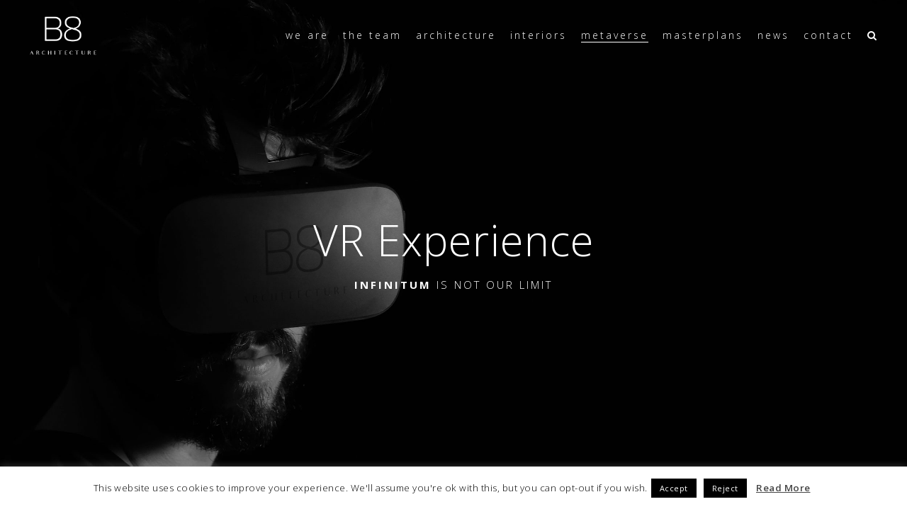

--- FILE ---
content_type: text/html; charset=UTF-8
request_url: https://b8architecture.com/vr-experience/
body_size: 27906
content:
<!DOCTYPE html>
<html dir="ltr" lang="en-US" prefix="og: https://ogp.me/ns#">
  <head>
    <meta http-equiv="Content-Type" content="text/html; charset=UTF-8" />
    <link rel="profile" href="http://gmpg.org/xfn/11">
	<link rel="pingback" href="https://b8architecture.com/dev/xmlrpc.php">
    
    <meta name="viewport" content="width=device-width, initial-scale=1.0, viewport-fit=cover">
	<link rel="shortcut icon" href="https://b8architecture.com/dev/wp-content/uploads/2021/04/favicon-b8-2021.jpg">
	<link rel="apple-touch-icon-precomposed" href="https://b8architecture.com/dev/wp-content/uploads/2021/04/favicon-b8-2021.jpg">
        
    <title>VR EXPERIENCE - B8 Architecture and Design Studio</title>
<style>
#wpadminbar #wp-admin-bar-wccp_free_top_button .ab-icon:before {
	content: "\f160";
	color: #02CA02;
	top: 3px;
}
#wpadminbar #wp-admin-bar-wccp_free_top_button .ab-icon {
	transform: rotate(45deg);
}
</style>

		<!-- All in One SEO 4.9.3 - aioseo.com -->
	<meta name="description" content="We offer an innovative product that achieves the most immersive possible experience you can get from a 3D animation." />
	<meta name="robots" content="max-image-preview:large" />
	<link rel="canonical" href="https://b8architecture.com/vr-experience/" />
	<meta name="generator" content="All in One SEO (AIOSEO) 4.9.3" />
		<meta property="og:locale" content="en_US" />
		<meta property="og:site_name" content="B8 Architecture and Design Studio - B8 Architecture is based in Dubai but working worldwide. We are not only a team of workers, we are a team of dreamers and we want to share our vision with you and make it reality!." />
		<meta property="og:type" content="website" />
		<meta property="og:title" content="VR EXPERIENCE - B8 Architecture and Design Studio" />
		<meta property="og:description" content="We offer an innovative product that achieves the most immersive possible experience you can get from a 3D animation." />
		<meta property="og:url" content="https://b8architecture.com/vr-experience/" />
		<meta property="og:image" content="https://b8architecture.com/dev/wp-content/uploads/2022/05/b8-architecture-projects-header-vr-experience.jpg" />
		<meta property="og:image:secure_url" content="https://b8architecture.com/dev/wp-content/uploads/2022/05/b8-architecture-projects-header-vr-experience.jpg" />
		<meta property="og:image:width" content="2500" />
		<meta property="og:image:height" content="1406" />
		<meta name="twitter:card" content="summary" />
		<meta name="twitter:title" content="VR EXPERIENCE - B8 Architecture and Design Studio" />
		<meta name="twitter:description" content="We offer an innovative product that achieves the most immersive possible experience you can get from a 3D animation." />
		<meta name="twitter:image" content="https://b8architecture.com/dev/wp-content/uploads/2022/05/b8-architecture-projects-header-vr-experience.jpg" />
		<script type="application/ld+json" class="aioseo-schema">
			{"@context":"https:\/\/schema.org","@graph":[{"@type":"BreadcrumbList","@id":"https:\/\/b8architecture.com\/vr-experience\/#breadcrumblist","itemListElement":[{"@type":"ListItem","@id":"https:\/\/b8architecture.com#listItem","position":1,"name":"Home","item":"https:\/\/b8architecture.com","nextItem":{"@type":"ListItem","@id":"https:\/\/b8architecture.com\/vr-experience\/#listItem","name":"VR EXPERIENCE"}},{"@type":"ListItem","@id":"https:\/\/b8architecture.com\/vr-experience\/#listItem","position":2,"name":"VR EXPERIENCE","previousItem":{"@type":"ListItem","@id":"https:\/\/b8architecture.com#listItem","name":"Home"}}]},{"@type":"Organization","@id":"https:\/\/b8architecture.com\/#organization","name":"B8 Architecture and Design Studio","description":"B8 Architecture is based in Dubai but working worldwide. We are not only a team of workers, we are a team of dreamers and we want to share our vision with you and make it reality!.","url":"https:\/\/b8architecture.com\/"},{"@type":"WebPage","@id":"https:\/\/b8architecture.com\/vr-experience\/#webpage","url":"https:\/\/b8architecture.com\/vr-experience\/","name":"VR EXPERIENCE - B8 Architecture and Design Studio","description":"We offer an innovative product that achieves the most immersive possible experience you can get from a 3D animation.","inLanguage":"en-US","isPartOf":{"@id":"https:\/\/b8architecture.com\/#website"},"breadcrumb":{"@id":"https:\/\/b8architecture.com\/vr-experience\/#breadcrumblist"},"image":{"@type":"ImageObject","url":"https:\/\/b8architecture.com\/dev\/wp-content\/uploads\/2022\/05\/b8-architecture-projects-vr-experience3.jpg","@id":"https:\/\/b8architecture.com\/vr-experience\/#mainImage","width":1920,"height":861},"primaryImageOfPage":{"@id":"https:\/\/b8architecture.com\/vr-experience\/#mainImage"},"datePublished":"2022-05-25T08:30:30+00:00","dateModified":"2022-07-12T10:27:20+00:00"},{"@type":"WebSite","@id":"https:\/\/b8architecture.com\/#website","url":"https:\/\/b8architecture.com\/","name":"B8 Architecture and Design Studio","description":"B8 Architecture is based in Dubai but working worldwide. We are not only a team of workers, we are a team of dreamers and we want to share our vision with you and make it reality!.","inLanguage":"en-US","publisher":{"@id":"https:\/\/b8architecture.com\/#organization"}}]}
		</script>
		<!-- All in One SEO -->

<link rel='dns-prefetch' href='//fonts.googleapis.com' />
<link rel="alternate" type="application/rss+xml" title="B8 Architecture and Design Studio &raquo; Feed" href="https://b8architecture.com/feed/" />
<link rel="alternate" type="application/rss+xml" title="B8 Architecture and Design Studio &raquo; Comments Feed" href="https://b8architecture.com/comments/feed/" />
<link rel="alternate" title="oEmbed (JSON)" type="application/json+oembed" href="https://b8architecture.com/wp-json/oembed/1.0/embed?url=https%3A%2F%2Fb8architecture.com%2Fvr-experience%2F" />
<link rel="alternate" title="oEmbed (XML)" type="text/xml+oembed" href="https://b8architecture.com/wp-json/oembed/1.0/embed?url=https%3A%2F%2Fb8architecture.com%2Fvr-experience%2F&#038;format=xml" />
		<!-- This site uses the Google Analytics by MonsterInsights plugin v9.11.1 - Using Analytics tracking - https://www.monsterinsights.com/ -->
							<script src="//www.googletagmanager.com/gtag/js?id=G-HN636R7QJ2"  data-cfasync="false" data-wpfc-render="false" type="text/javascript" async></script>
			<script data-cfasync="false" data-wpfc-render="false" type="text/javascript">
				var mi_version = '9.11.1';
				var mi_track_user = true;
				var mi_no_track_reason = '';
								var MonsterInsightsDefaultLocations = {"page_location":"https:\/\/b8architecture.com\/vr-experience\/"};
								if ( typeof MonsterInsightsPrivacyGuardFilter === 'function' ) {
					var MonsterInsightsLocations = (typeof MonsterInsightsExcludeQuery === 'object') ? MonsterInsightsPrivacyGuardFilter( MonsterInsightsExcludeQuery ) : MonsterInsightsPrivacyGuardFilter( MonsterInsightsDefaultLocations );
				} else {
					var MonsterInsightsLocations = (typeof MonsterInsightsExcludeQuery === 'object') ? MonsterInsightsExcludeQuery : MonsterInsightsDefaultLocations;
				}

								var disableStrs = [
										'ga-disable-G-HN636R7QJ2',
									];

				/* Function to detect opted out users */
				function __gtagTrackerIsOptedOut() {
					for (var index = 0; index < disableStrs.length; index++) {
						if (document.cookie.indexOf(disableStrs[index] + '=true') > -1) {
							return true;
						}
					}

					return false;
				}

				/* Disable tracking if the opt-out cookie exists. */
				if (__gtagTrackerIsOptedOut()) {
					for (var index = 0; index < disableStrs.length; index++) {
						window[disableStrs[index]] = true;
					}
				}

				/* Opt-out function */
				function __gtagTrackerOptout() {
					for (var index = 0; index < disableStrs.length; index++) {
						document.cookie = disableStrs[index] + '=true; expires=Thu, 31 Dec 2099 23:59:59 UTC; path=/';
						window[disableStrs[index]] = true;
					}
				}

				if ('undefined' === typeof gaOptout) {
					function gaOptout() {
						__gtagTrackerOptout();
					}
				}
								window.dataLayer = window.dataLayer || [];

				window.MonsterInsightsDualTracker = {
					helpers: {},
					trackers: {},
				};
				if (mi_track_user) {
					function __gtagDataLayer() {
						dataLayer.push(arguments);
					}

					function __gtagTracker(type, name, parameters) {
						if (!parameters) {
							parameters = {};
						}

						if (parameters.send_to) {
							__gtagDataLayer.apply(null, arguments);
							return;
						}

						if (type === 'event') {
														parameters.send_to = monsterinsights_frontend.v4_id;
							var hookName = name;
							if (typeof parameters['event_category'] !== 'undefined') {
								hookName = parameters['event_category'] + ':' + name;
							}

							if (typeof MonsterInsightsDualTracker.trackers[hookName] !== 'undefined') {
								MonsterInsightsDualTracker.trackers[hookName](parameters);
							} else {
								__gtagDataLayer('event', name, parameters);
							}
							
						} else {
							__gtagDataLayer.apply(null, arguments);
						}
					}

					__gtagTracker('js', new Date());
					__gtagTracker('set', {
						'developer_id.dZGIzZG': true,
											});
					if ( MonsterInsightsLocations.page_location ) {
						__gtagTracker('set', MonsterInsightsLocations);
					}
										__gtagTracker('config', 'G-HN636R7QJ2', {"forceSSL":"true","link_attribution":"true"} );
										window.gtag = __gtagTracker;										(function () {
						/* https://developers.google.com/analytics/devguides/collection/analyticsjs/ */
						/* ga and __gaTracker compatibility shim. */
						var noopfn = function () {
							return null;
						};
						var newtracker = function () {
							return new Tracker();
						};
						var Tracker = function () {
							return null;
						};
						var p = Tracker.prototype;
						p.get = noopfn;
						p.set = noopfn;
						p.send = function () {
							var args = Array.prototype.slice.call(arguments);
							args.unshift('send');
							__gaTracker.apply(null, args);
						};
						var __gaTracker = function () {
							var len = arguments.length;
							if (len === 0) {
								return;
							}
							var f = arguments[len - 1];
							if (typeof f !== 'object' || f === null || typeof f.hitCallback !== 'function') {
								if ('send' === arguments[0]) {
									var hitConverted, hitObject = false, action;
									if ('event' === arguments[1]) {
										if ('undefined' !== typeof arguments[3]) {
											hitObject = {
												'eventAction': arguments[3],
												'eventCategory': arguments[2],
												'eventLabel': arguments[4],
												'value': arguments[5] ? arguments[5] : 1,
											}
										}
									}
									if ('pageview' === arguments[1]) {
										if ('undefined' !== typeof arguments[2]) {
											hitObject = {
												'eventAction': 'page_view',
												'page_path': arguments[2],
											}
										}
									}
									if (typeof arguments[2] === 'object') {
										hitObject = arguments[2];
									}
									if (typeof arguments[5] === 'object') {
										Object.assign(hitObject, arguments[5]);
									}
									if ('undefined' !== typeof arguments[1].hitType) {
										hitObject = arguments[1];
										if ('pageview' === hitObject.hitType) {
											hitObject.eventAction = 'page_view';
										}
									}
									if (hitObject) {
										action = 'timing' === arguments[1].hitType ? 'timing_complete' : hitObject.eventAction;
										hitConverted = mapArgs(hitObject);
										__gtagTracker('event', action, hitConverted);
									}
								}
								return;
							}

							function mapArgs(args) {
								var arg, hit = {};
								var gaMap = {
									'eventCategory': 'event_category',
									'eventAction': 'event_action',
									'eventLabel': 'event_label',
									'eventValue': 'event_value',
									'nonInteraction': 'non_interaction',
									'timingCategory': 'event_category',
									'timingVar': 'name',
									'timingValue': 'value',
									'timingLabel': 'event_label',
									'page': 'page_path',
									'location': 'page_location',
									'title': 'page_title',
									'referrer' : 'page_referrer',
								};
								for (arg in args) {
																		if (!(!args.hasOwnProperty(arg) || !gaMap.hasOwnProperty(arg))) {
										hit[gaMap[arg]] = args[arg];
									} else {
										hit[arg] = args[arg];
									}
								}
								return hit;
							}

							try {
								f.hitCallback();
							} catch (ex) {
							}
						};
						__gaTracker.create = newtracker;
						__gaTracker.getByName = newtracker;
						__gaTracker.getAll = function () {
							return [];
						};
						__gaTracker.remove = noopfn;
						__gaTracker.loaded = true;
						window['__gaTracker'] = __gaTracker;
					})();
									} else {
										console.log("");
					(function () {
						function __gtagTracker() {
							return null;
						}

						window['__gtagTracker'] = __gtagTracker;
						window['gtag'] = __gtagTracker;
					})();
									}
			</script>
							<!-- / Google Analytics by MonsterInsights -->
		<style id='wp-img-auto-sizes-contain-inline-css' type='text/css'>
img:is([sizes=auto i],[sizes^="auto," i]){contain-intrinsic-size:3000px 1500px}
/*# sourceURL=wp-img-auto-sizes-contain-inline-css */
</style>
<style id='wp-emoji-styles-inline-css' type='text/css'>

	img.wp-smiley, img.emoji {
		display: inline !important;
		border: none !important;
		box-shadow: none !important;
		height: 1em !important;
		width: 1em !important;
		margin: 0 0.07em !important;
		vertical-align: -0.1em !important;
		background: none !important;
		padding: 0 !important;
	}
/*# sourceURL=wp-emoji-styles-inline-css */
</style>
<style id='wp-block-library-inline-css' type='text/css'>
:root{--wp-block-synced-color:#7a00df;--wp-block-synced-color--rgb:122,0,223;--wp-bound-block-color:var(--wp-block-synced-color);--wp-editor-canvas-background:#ddd;--wp-admin-theme-color:#007cba;--wp-admin-theme-color--rgb:0,124,186;--wp-admin-theme-color-darker-10:#006ba1;--wp-admin-theme-color-darker-10--rgb:0,107,160.5;--wp-admin-theme-color-darker-20:#005a87;--wp-admin-theme-color-darker-20--rgb:0,90,135;--wp-admin-border-width-focus:2px}@media (min-resolution:192dpi){:root{--wp-admin-border-width-focus:1.5px}}.wp-element-button{cursor:pointer}:root .has-very-light-gray-background-color{background-color:#eee}:root .has-very-dark-gray-background-color{background-color:#313131}:root .has-very-light-gray-color{color:#eee}:root .has-very-dark-gray-color{color:#313131}:root .has-vivid-green-cyan-to-vivid-cyan-blue-gradient-background{background:linear-gradient(135deg,#00d084,#0693e3)}:root .has-purple-crush-gradient-background{background:linear-gradient(135deg,#34e2e4,#4721fb 50%,#ab1dfe)}:root .has-hazy-dawn-gradient-background{background:linear-gradient(135deg,#faaca8,#dad0ec)}:root .has-subdued-olive-gradient-background{background:linear-gradient(135deg,#fafae1,#67a671)}:root .has-atomic-cream-gradient-background{background:linear-gradient(135deg,#fdd79a,#004a59)}:root .has-nightshade-gradient-background{background:linear-gradient(135deg,#330968,#31cdcf)}:root .has-midnight-gradient-background{background:linear-gradient(135deg,#020381,#2874fc)}:root{--wp--preset--font-size--normal:16px;--wp--preset--font-size--huge:42px}.has-regular-font-size{font-size:1em}.has-larger-font-size{font-size:2.625em}.has-normal-font-size{font-size:var(--wp--preset--font-size--normal)}.has-huge-font-size{font-size:var(--wp--preset--font-size--huge)}.has-text-align-center{text-align:center}.has-text-align-left{text-align:left}.has-text-align-right{text-align:right}.has-fit-text{white-space:nowrap!important}#end-resizable-editor-section{display:none}.aligncenter{clear:both}.items-justified-left{justify-content:flex-start}.items-justified-center{justify-content:center}.items-justified-right{justify-content:flex-end}.items-justified-space-between{justify-content:space-between}.screen-reader-text{border:0;clip-path:inset(50%);height:1px;margin:-1px;overflow:hidden;padding:0;position:absolute;width:1px;word-wrap:normal!important}.screen-reader-text:focus{background-color:#ddd;clip-path:none;color:#444;display:block;font-size:1em;height:auto;left:5px;line-height:normal;padding:15px 23px 14px;text-decoration:none;top:5px;width:auto;z-index:100000}html :where(.has-border-color){border-style:solid}html :where([style*=border-top-color]){border-top-style:solid}html :where([style*=border-right-color]){border-right-style:solid}html :where([style*=border-bottom-color]){border-bottom-style:solid}html :where([style*=border-left-color]){border-left-style:solid}html :where([style*=border-width]){border-style:solid}html :where([style*=border-top-width]){border-top-style:solid}html :where([style*=border-right-width]){border-right-style:solid}html :where([style*=border-bottom-width]){border-bottom-style:solid}html :where([style*=border-left-width]){border-left-style:solid}html :where(img[class*=wp-image-]){height:auto;max-width:100%}:where(figure){margin:0 0 1em}html :where(.is-position-sticky){--wp-admin--admin-bar--position-offset:var(--wp-admin--admin-bar--height,0px)}@media screen and (max-width:600px){html :where(.is-position-sticky){--wp-admin--admin-bar--position-offset:0px}}

/*# sourceURL=wp-block-library-inline-css */
</style><style id='global-styles-inline-css' type='text/css'>
:root{--wp--preset--aspect-ratio--square: 1;--wp--preset--aspect-ratio--4-3: 4/3;--wp--preset--aspect-ratio--3-4: 3/4;--wp--preset--aspect-ratio--3-2: 3/2;--wp--preset--aspect-ratio--2-3: 2/3;--wp--preset--aspect-ratio--16-9: 16/9;--wp--preset--aspect-ratio--9-16: 9/16;--wp--preset--color--black: #000000;--wp--preset--color--cyan-bluish-gray: #abb8c3;--wp--preset--color--white: #ffffff;--wp--preset--color--pale-pink: #f78da7;--wp--preset--color--vivid-red: #cf2e2e;--wp--preset--color--luminous-vivid-orange: #ff6900;--wp--preset--color--luminous-vivid-amber: #fcb900;--wp--preset--color--light-green-cyan: #7bdcb5;--wp--preset--color--vivid-green-cyan: #00d084;--wp--preset--color--pale-cyan-blue: #8ed1fc;--wp--preset--color--vivid-cyan-blue: #0693e3;--wp--preset--color--vivid-purple: #9b51e0;--wp--preset--gradient--vivid-cyan-blue-to-vivid-purple: linear-gradient(135deg,rgb(6,147,227) 0%,rgb(155,81,224) 100%);--wp--preset--gradient--light-green-cyan-to-vivid-green-cyan: linear-gradient(135deg,rgb(122,220,180) 0%,rgb(0,208,130) 100%);--wp--preset--gradient--luminous-vivid-amber-to-luminous-vivid-orange: linear-gradient(135deg,rgb(252,185,0) 0%,rgb(255,105,0) 100%);--wp--preset--gradient--luminous-vivid-orange-to-vivid-red: linear-gradient(135deg,rgb(255,105,0) 0%,rgb(207,46,46) 100%);--wp--preset--gradient--very-light-gray-to-cyan-bluish-gray: linear-gradient(135deg,rgb(238,238,238) 0%,rgb(169,184,195) 100%);--wp--preset--gradient--cool-to-warm-spectrum: linear-gradient(135deg,rgb(74,234,220) 0%,rgb(151,120,209) 20%,rgb(207,42,186) 40%,rgb(238,44,130) 60%,rgb(251,105,98) 80%,rgb(254,248,76) 100%);--wp--preset--gradient--blush-light-purple: linear-gradient(135deg,rgb(255,206,236) 0%,rgb(152,150,240) 100%);--wp--preset--gradient--blush-bordeaux: linear-gradient(135deg,rgb(254,205,165) 0%,rgb(254,45,45) 50%,rgb(107,0,62) 100%);--wp--preset--gradient--luminous-dusk: linear-gradient(135deg,rgb(255,203,112) 0%,rgb(199,81,192) 50%,rgb(65,88,208) 100%);--wp--preset--gradient--pale-ocean: linear-gradient(135deg,rgb(255,245,203) 0%,rgb(182,227,212) 50%,rgb(51,167,181) 100%);--wp--preset--gradient--electric-grass: linear-gradient(135deg,rgb(202,248,128) 0%,rgb(113,206,126) 100%);--wp--preset--gradient--midnight: linear-gradient(135deg,rgb(2,3,129) 0%,rgb(40,116,252) 100%);--wp--preset--font-size--small: 13px;--wp--preset--font-size--medium: 20px;--wp--preset--font-size--large: 36px;--wp--preset--font-size--x-large: 42px;--wp--preset--spacing--20: 0.44rem;--wp--preset--spacing--30: 0.67rem;--wp--preset--spacing--40: 1rem;--wp--preset--spacing--50: 1.5rem;--wp--preset--spacing--60: 2.25rem;--wp--preset--spacing--70: 3.38rem;--wp--preset--spacing--80: 5.06rem;--wp--preset--shadow--natural: 6px 6px 9px rgba(0, 0, 0, 0.2);--wp--preset--shadow--deep: 12px 12px 50px rgba(0, 0, 0, 0.4);--wp--preset--shadow--sharp: 6px 6px 0px rgba(0, 0, 0, 0.2);--wp--preset--shadow--outlined: 6px 6px 0px -3px rgb(255, 255, 255), 6px 6px rgb(0, 0, 0);--wp--preset--shadow--crisp: 6px 6px 0px rgb(0, 0, 0);}:where(.is-layout-flex){gap: 0.5em;}:where(.is-layout-grid){gap: 0.5em;}body .is-layout-flex{display: flex;}.is-layout-flex{flex-wrap: wrap;align-items: center;}.is-layout-flex > :is(*, div){margin: 0;}body .is-layout-grid{display: grid;}.is-layout-grid > :is(*, div){margin: 0;}:where(.wp-block-columns.is-layout-flex){gap: 2em;}:where(.wp-block-columns.is-layout-grid){gap: 2em;}:where(.wp-block-post-template.is-layout-flex){gap: 1.25em;}:where(.wp-block-post-template.is-layout-grid){gap: 1.25em;}.has-black-color{color: var(--wp--preset--color--black) !important;}.has-cyan-bluish-gray-color{color: var(--wp--preset--color--cyan-bluish-gray) !important;}.has-white-color{color: var(--wp--preset--color--white) !important;}.has-pale-pink-color{color: var(--wp--preset--color--pale-pink) !important;}.has-vivid-red-color{color: var(--wp--preset--color--vivid-red) !important;}.has-luminous-vivid-orange-color{color: var(--wp--preset--color--luminous-vivid-orange) !important;}.has-luminous-vivid-amber-color{color: var(--wp--preset--color--luminous-vivid-amber) !important;}.has-light-green-cyan-color{color: var(--wp--preset--color--light-green-cyan) !important;}.has-vivid-green-cyan-color{color: var(--wp--preset--color--vivid-green-cyan) !important;}.has-pale-cyan-blue-color{color: var(--wp--preset--color--pale-cyan-blue) !important;}.has-vivid-cyan-blue-color{color: var(--wp--preset--color--vivid-cyan-blue) !important;}.has-vivid-purple-color{color: var(--wp--preset--color--vivid-purple) !important;}.has-black-background-color{background-color: var(--wp--preset--color--black) !important;}.has-cyan-bluish-gray-background-color{background-color: var(--wp--preset--color--cyan-bluish-gray) !important;}.has-white-background-color{background-color: var(--wp--preset--color--white) !important;}.has-pale-pink-background-color{background-color: var(--wp--preset--color--pale-pink) !important;}.has-vivid-red-background-color{background-color: var(--wp--preset--color--vivid-red) !important;}.has-luminous-vivid-orange-background-color{background-color: var(--wp--preset--color--luminous-vivid-orange) !important;}.has-luminous-vivid-amber-background-color{background-color: var(--wp--preset--color--luminous-vivid-amber) !important;}.has-light-green-cyan-background-color{background-color: var(--wp--preset--color--light-green-cyan) !important;}.has-vivid-green-cyan-background-color{background-color: var(--wp--preset--color--vivid-green-cyan) !important;}.has-pale-cyan-blue-background-color{background-color: var(--wp--preset--color--pale-cyan-blue) !important;}.has-vivid-cyan-blue-background-color{background-color: var(--wp--preset--color--vivid-cyan-blue) !important;}.has-vivid-purple-background-color{background-color: var(--wp--preset--color--vivid-purple) !important;}.has-black-border-color{border-color: var(--wp--preset--color--black) !important;}.has-cyan-bluish-gray-border-color{border-color: var(--wp--preset--color--cyan-bluish-gray) !important;}.has-white-border-color{border-color: var(--wp--preset--color--white) !important;}.has-pale-pink-border-color{border-color: var(--wp--preset--color--pale-pink) !important;}.has-vivid-red-border-color{border-color: var(--wp--preset--color--vivid-red) !important;}.has-luminous-vivid-orange-border-color{border-color: var(--wp--preset--color--luminous-vivid-orange) !important;}.has-luminous-vivid-amber-border-color{border-color: var(--wp--preset--color--luminous-vivid-amber) !important;}.has-light-green-cyan-border-color{border-color: var(--wp--preset--color--light-green-cyan) !important;}.has-vivid-green-cyan-border-color{border-color: var(--wp--preset--color--vivid-green-cyan) !important;}.has-pale-cyan-blue-border-color{border-color: var(--wp--preset--color--pale-cyan-blue) !important;}.has-vivid-cyan-blue-border-color{border-color: var(--wp--preset--color--vivid-cyan-blue) !important;}.has-vivid-purple-border-color{border-color: var(--wp--preset--color--vivid-purple) !important;}.has-vivid-cyan-blue-to-vivid-purple-gradient-background{background: var(--wp--preset--gradient--vivid-cyan-blue-to-vivid-purple) !important;}.has-light-green-cyan-to-vivid-green-cyan-gradient-background{background: var(--wp--preset--gradient--light-green-cyan-to-vivid-green-cyan) !important;}.has-luminous-vivid-amber-to-luminous-vivid-orange-gradient-background{background: var(--wp--preset--gradient--luminous-vivid-amber-to-luminous-vivid-orange) !important;}.has-luminous-vivid-orange-to-vivid-red-gradient-background{background: var(--wp--preset--gradient--luminous-vivid-orange-to-vivid-red) !important;}.has-very-light-gray-to-cyan-bluish-gray-gradient-background{background: var(--wp--preset--gradient--very-light-gray-to-cyan-bluish-gray) !important;}.has-cool-to-warm-spectrum-gradient-background{background: var(--wp--preset--gradient--cool-to-warm-spectrum) !important;}.has-blush-light-purple-gradient-background{background: var(--wp--preset--gradient--blush-light-purple) !important;}.has-blush-bordeaux-gradient-background{background: var(--wp--preset--gradient--blush-bordeaux) !important;}.has-luminous-dusk-gradient-background{background: var(--wp--preset--gradient--luminous-dusk) !important;}.has-pale-ocean-gradient-background{background: var(--wp--preset--gradient--pale-ocean) !important;}.has-electric-grass-gradient-background{background: var(--wp--preset--gradient--electric-grass) !important;}.has-midnight-gradient-background{background: var(--wp--preset--gradient--midnight) !important;}.has-small-font-size{font-size: var(--wp--preset--font-size--small) !important;}.has-medium-font-size{font-size: var(--wp--preset--font-size--medium) !important;}.has-large-font-size{font-size: var(--wp--preset--font-size--large) !important;}.has-x-large-font-size{font-size: var(--wp--preset--font-size--x-large) !important;}
/*# sourceURL=global-styles-inline-css */
</style>

<style id='classic-theme-styles-inline-css' type='text/css'>
/*! This file is auto-generated */
.wp-block-button__link{color:#fff;background-color:#32373c;border-radius:9999px;box-shadow:none;text-decoration:none;padding:calc(.667em + 2px) calc(1.333em + 2px);font-size:1.125em}.wp-block-file__button{background:#32373c;color:#fff;text-decoration:none}
/*# sourceURL=/wp-includes/css/classic-themes.min.css */
</style>
<link rel='stylesheet' id='dashicons-css' href='https://b8architecture.com/dev/wp-includes/css/dashicons.min.css?ver=6.9' type='text/css' media='all' />
<link rel='stylesheet' id='essgrid-blocks-editor-css-css' href='https://b8architecture.com/dev/wp-content/plugins/essential-grid/public/includes/builders/gutenberg/build/index.css?ver=1766047666' type='text/css' media='all' />
<link rel='stylesheet' id='ux-cb-modules-style-css' href='https://b8architecture.com/dev/wp-content/plugins/bm-builder/assets/css/modules-style.min.css?ver=1.0.0' type='text/css' media='all' />
<style id='ux-cb-modules-style-inline-css' type='text/css'>
.ux-font-1526970556695 { font-family: Poppins; font-weight: 300;  }.ux-font-1526970722488 { font-family: Poppins; font-weight: normal;  }.ux-font-1526970744349 { font-family: Open Sans; font-weight: 300;  }.ux-font-1526970775994 { font-family: Open Sans; font-weight: normal;  }.ux-font-152697080071 { font-family: Oxygen; font-weight: 300;  }.ux-font-1528614671487 { font-family: Poppins; font-weight: 600;  }.ux-font-1532064696355 { font-family: Open Sans; font-weight: 300;  }.ux-font-1532064753386 { font-family: Open Sans; font-weight: 600;  }.module-id-1653466981561 .module-inside { margin-top: 0px;margin-bottom: 0px;}.module-id-1653472019316 .module-inside { margin-top: 40px;margin-bottom: 30px;}.module-id-1653471686874 .module-inside { margin-top: 60px;margin-bottom: 30px;}.module-id-1653476898689 .module-inside { margin-top: 30px;margin-bottom: 30px;}.module-id-1653480953060 .module-inside { margin-top: 0px;margin-bottom: 0px;}.module-id-1653466981641 .module-inside { margin-top: 0px;margin-bottom: 0px;}@media (max-width:767px) {.module-id-1653466981561 .module-inside { margin-top: 0px;margin-bottom: 0px; }.module-id-1653472019316 .module-inside { margin-top: 40px;margin-bottom: 30px; }.module-id-1653471686874 .module-inside { margin-top: 30px;margin-bottom: 30px; }.module-id-1653476898689 .module-inside { margin-top: 30px;margin-bottom: 30px; }.module-id-1653480953060 .module-inside { margin-top: 0px;margin-bottom: 0px; }.module-id-1653466981641 .module-inside { margin-top: 0px;margin-bottom: 0px; }}
/*# sourceURL=ux-cb-modules-style-inline-css */
</style>
<link rel='stylesheet' id='gridstack-css' href='https://b8architecture.com/dev/wp-content/plugins/bm-builder/assets/css/gridstack.min.css?ver=0.3.0' type='text/css' media='all' />
<link rel='stylesheet' id='ux-font-1532064753386-css' href='https://fonts.googleapis.com/css?family=Open+Sans%3A600&#038;subset=latin&#038;ver=6.9' type='text/css' media='all' />
<link rel='stylesheet' id='ux-font-1532064696355-css' href='https://fonts.googleapis.com/css?family=Open+Sans%3A300&#038;subset=latin&#038;ver=6.9' type='text/css' media='all' />
<link rel='stylesheet' id='ux-font-1526970556695-css' href='https://fonts.googleapis.com/css?family=Poppins%3A300&#038;subset=latin&#038;ver=6.9' type='text/css' media='all' />
<link rel='stylesheet' id='contact-form-7-css' href='https://b8architecture.com/dev/wp-content/plugins/contact-form-7/includes/css/styles.css?ver=6.1.4' type='text/css' media='all' />
<link rel='stylesheet' id='cookie-law-info-css' href='https://b8architecture.com/dev/wp-content/plugins/cookie-law-info/legacy/public/css/cookie-law-info-public.css?ver=3.3.9.1' type='text/css' media='all' />
<link rel='stylesheet' id='cookie-law-info-gdpr-css' href='https://b8architecture.com/dev/wp-content/plugins/cookie-law-info/legacy/public/css/cookie-law-info-gdpr.css?ver=3.3.9.1' type='text/css' media='all' />
<link rel='stylesheet' id='ivory-search-styles-css' href='https://b8architecture.com/dev/wp-content/plugins/add-search-to-menu/public/css/ivory-search.min.css?ver=5.5.13' type='text/css' media='all' />
<link rel='stylesheet' id='eeb-css-frontend-css' href='https://b8architecture.com/dev/wp-content/plugins/email-encoder-bundle/assets/css/style.css?ver=54d4eedc552c499c4a8d6b89c23d3df1' type='text/css' media='all' />
<link rel='stylesheet' id='tp-fontello-css' href='https://b8architecture.com/dev/wp-content/plugins/essential-grid/public/assets/font/fontello/css/fontello.css?ver=3.1.10' type='text/css' media='all' />
<link rel='stylesheet' id='esg-plugin-settings-css' href='https://b8architecture.com/dev/wp-content/plugins/essential-grid/public/assets/css/settings.css?ver=3.1.10' type='text/css' media='all' />
<link rel='stylesheet' id='tp-open-sans-css' href='https://fonts.googleapis.com/css?family=Open+Sans%3A300%2C400%2C600%2C700%2C800&#038;ver=1.1.6' type='text/css' media='all' />
<link rel='stylesheet' id='tp-raleway-css' href='https://fonts.googleapis.com/css?family=Raleway%3A100%2C200%2C300%2C400%2C500%2C600%2C700%2C800%2C900&#038;ver=1.1.6' type='text/css' media='all' />
<link rel='stylesheet' id='tp-droid-serif-css' href='https://fonts.googleapis.com/css?family=Droid+Serif%3A400%2C700&#038;ver=1.1.6' type='text/css' media='all' />
<link rel='stylesheet' id='tp-montserrat-css' href='https://fonts.googleapis.com/css?family=Montserrat%3A100%2C200%2C300%2C400%2C500%2C600%2C700%2C800%2C900&#038;ver=1.1.6' type='text/css' media='all' />
<link rel='stylesheet' id='tp-syncopate-css' href='https://fonts.googleapis.com/css?family=Syncopate%3A400%2C700&#038;ver=1.1.6' type='text/css' media='all' />
<link rel='stylesheet' id='tp-cutivemono-css' href='https://fonts.googleapis.com/css?family=Cutive+Mono&#038;ver=1.1.6' type='text/css' media='all' />
<link rel='stylesheet' id='tp-abrilfatface-css' href='https://fonts.googleapis.com/css?family=Abril+Fatface&#038;ver=1.1.6' type='text/css' media='all' />
<link rel='stylesheet' id='tp-barlow-condensed-css' href='https://fonts.googleapis.com/css?family=Barlow+Condensed%3A100%2C200%2C300%2C400%2C500%2C600%2C700&#038;ver=1.1.6' type='text/css' media='all' />
<link rel='stylesheet' id='tp-source-code-pro-css' href='https://fonts.googleapis.com/css?family=Source+Code+Pro%3A300%2C400%2C500%2C600%2C700&#038;ver=1.1.6' type='text/css' media='all' />
<link rel='stylesheet' id='font-awesome-470-css' href='https://b8architecture.com/dev/wp-content/plugins/layers-heroes-assemble/assets/css/font-awesome.min.css?ver=4.7.0' type='text/css' media='all' />
<link rel='stylesheet' id='jquery-powertip-css' href='https://b8architecture.com/dev/wp-content/plugins/layers-heroes-assemble/assets/css/jquery.powertip.min.css?ver=1.3.1' type='text/css' media='all' />
<link rel='stylesheet' id='jquery-magnific-popup-css' href='https://b8architecture.com/dev/wp-content/plugins/layers-heroes-assemble/assets/css/magnific-popup.css?ver=1.1.0' type='text/css' media='all' />
<link rel='stylesheet' id='animate-css' href='https://b8architecture.com/dev/wp-content/plugins/layers-heroes-assemble/assets/css/animate.min.css?ver=2.3.5' type='text/css' media='all' />
<link rel='stylesheet' id='bxslider-425-css' href='https://b8architecture.com/dev/wp-content/plugins/layers-heroes-assemble/assets/css/jquery.bxslider.min.css?ver=4.2.15' type='text/css' media='all' />
<link rel='stylesheet' id='layers-heroes-assemble-css' href='https://b8architecture.com/dev/wp-content/plugins/layers-heroes-assemble/assets/css/core.min.css?ver=2.3.5' type='text/css' media='all' />
<link rel='stylesheet' id='font-awesome-min-css' href='https://b8architecture.com/dev/wp-content/themes/art-theme/functions/theme/css/font-awesome.min.css?ver=4.7.0' type='text/css' media='screen' />
<link rel='stylesheet' id='arttheme-main-style-min-css' href='https://b8architecture.com/dev/wp-content/themes/art-theme/styles/main.min.css?ver=1.0' type='text/css' media='screen' />
<link rel='stylesheet' id='arttheme-interface-style-css' href='https://b8architecture.com/dev/wp-content/themes/art-theme/styles/style.min.css?ver=1.0.0' type='text/css' media='screen' />
<style id='arttheme-interface-style-inline-css' type='text/css'>

body, #wrap-outer, #wrap, #search-overlay, #main, .carousel-control, #login-form.modal .modal-dialog 
{ 
	background-color: #FFFFFF;
}
button:hover, input[type="submit"]:hover,.ux-btn:not(.tw-style-a):hover,.quote-wrap, .mouse-icon,.social-icon-triggle,.carousel-control, .blog-unit-link-li:hover,.blog-unit-link-li:hover a 
{
	color: #FFFFFF; 
}
		
#header,#menu-panel,.page_from_top.header-scrolled #header,.navi-show-h #navi-header .sub-menu
{ 
	background-color: #fff;
}
		
.page-loading
{ 
	background-color: #FFFFFF;
}
		
a, .entry p a, .comment p a, #header .search-top-btn-class:hover,.comment-form .logged a:hover,.article-cate-a,.article-cate-a:after,.article-tag-label a[rel="tag"],.article-tag-label a[rel="tag"]:after, .post-categories a,.widget_archive li,.widget_categories li,.widget_nav_menu li,.widget_pages li,.archive-sticky, .archive-sticky polyline,.archive-sticky line,
.sidebar_widget a:hover, .archive-tit a:hover, #sidebar a:hover, #comments .comment-author a:hover,#comments .reply a:hover,.fourofour-wrap a, .pagenums .current,.page-numbers.current, .gallery-info-property-con a, .grid-meta-a,.archive-meta .article-cate-a,.post-meta-social-li a.share:hover,.comment-body a:hover
{ 
	color: #929292; 
}

.tagcloud a:hover, input.idi_send:hover 
{ 
	background-color: #929292;
}
		
.tagcloud a, .archive-bar,.blog-unit-link-li,.audio-unit, .pagenumber a, .quote-wrap,.entry pre,.comment pre, .pagenumber span
{ 
	background-color: #F8F8F8; 
} 
.widget_archive li,.widget_categories li,.widget_nav_menu li,.widget_pages li,.widget_recent_entries li,.widget_recent_comments li,.widget_meta li,.widget_rss li,
.nav-tabs
{ 
	border-color: #F8F8F8; 
}
		
::selection { color: #FFFFFF; }
::-moz-selection { color: #FFFFFF; }
::-webkit-selection { color: #FFFFFF; }
		
::selection { background-color: #A8A8A8; }
::-moz-selection { background-color: #A8A8A8; }
::-webkit-selection { background-color: #A8A8A8; }
		
.logo-text 
{
	color: #000000; 
}
		
.page_from_top.light-logo .logo-text 
{
	color: #FFFFFF; 
}
		
#navi-trigger, #header .socialmeida-a, #navi_wrap > ul > li > a,.header-portfolio-icon .post-navi-go-back-a,.ux-woocomerce-cart-a,
.light-logo.header-scrolled #navi-trigger, 
.light-logo.header-scrolled #header .socialmeida-a, 
.light-logo.header-scrolled #navi_wrap > ul > li > a, 
#navi a 
{
	color: #000000; 
}	
		
.light-logo.page_from_top #navi-trigger, 
.light-logo.page_from_top #header .socialmeida-a, 
.light-logo.page_from_top #navi_wrap > ul > li > a,
.light-logo.page_from_top #navi_wrap > ul > li.menu-level1 > ul > li > a, 
.light-logo.page_from_top .header-portfolio-icon .post-navi-go-back-a,
.light-logo.page_from_top .ux-woocomerce-cart-a,
.light-logo.page_from_top.single-portfolio-fullscreen-slider .blog-unit-gallery-wrap .arrow-item, 
.light-logo.page_from_top #ux-slider-down,  
.light-logo.page_from_top.single-portfolio-fullscreen-slider .owl-dots,
.light-logo.page_from_top.single-portfolio-fullscreen-slider .owl-dot,
.light-logo.page_from_top .top-slider .carousel-des a,
.light-logo.page_from_top .top-slider .owl-dot,
.light-logo.page_from_top .ux-woocomerce-cart-a .ux-bag,
.light-logo.page_from_top .header-portfolio-icon .post-navi-go-back-a
{
	color: #FFFFFF; 
}	
		
.top-slider .carousel-des a.carousel-des-wrap-tit-a 
{
	color: #313139; 
}	
		
.top-slider .carousel-des a.article-cate-a,
.top-slider .article-cate-a:after 
{
	color: #313139; 
}	
		
.light-logo .top-slider .carousel-des a.carousel-des-wrap-tit-a 
{
	color: #FFFFFF; 
}	
		
.light-logo .top-slider .carousel-des a.article-cate-a,
.light-logo .top-slider .article-cate-a:after 
{
	color: #FFFFFF; 
}	
		
.title-wrap-tit,.title-wrap-h1,h1,h2,h3,h4,h5,h6,.archive-tit a, .post-navi-a 
{ 
	color:#000000; 
}
.post_social:before, .post_social:after 
{ 
	border-color: #000000; 
}
			
body,a, .entry p a:hover, .comment p a:hover, .entry > h1,.entry > h2,.entry > h3,.entry > h4,.entry > h5,.entry > h6, .article-tag-label a[rel="tag"]:hover, .article-cate-a:hover, #content_wrap,#comments, .entry code, h3#reply-title small, #comments .nav-tabs li.active h3#reply-title .logged,#comments .nav-tabs li a:hover h3 .logged, .stars a:hover .fullwrap-block-inn a,.woocommerce a.remove 
{
	color: #303030; 
}
.blog-unit-link-li:hover {
	background-color: #303030; 
}
			
		

.entry p > a:hover { color: #4D4D4D;  }
			
		
.article-meta-unit,.article-meta-unit:not(.article-meta-unit-cate) > a,.article-tag-label-tit, .comment-meta,.comment-meta a,.comment-reply-link,.title-wrap-des, .gird-blog-meta,.grid-meta-a:after, .post-edit-link,.comment-edit-link
{ 
	color:#A8A8A8; 
}
		
.gallery-info-property-tit, body.single .gallery-info-property-tit > a:hover 
{ 
	color: #000000;
}
		
.gallery-info-property-con,.grid-list .gallery-info-property-con a,body.single .gallery-info-property-con > a:hover 
{ 
	color: #303030;
}
		
.gallery-link-a 
{ 
	color: #4D4D4D;
}
		
.list-layout-inside-caption
{ 
	color: #7A7A7A;
}
		
.post-navi-single-normal .navi-title-tag, .post-navi-single-normal .post-navi-unit-tit
{ 
	color: #000000;
}
		
.comments-title,.comm-reply-title,.woocommerce-Reviews-title,#tab-description>h2
{ 
	color: #000000;
}
		
.comment p
{ 
	color: #000000;
}
		
.comment-author, .comment-author .url,.woocommerce-review__author 
{ 
	color: #000000;
}
		
.ux-btn, button, input[type="submit"] 
{ 
	color: #000000;
}
		
.ux-btn:not(.tw-style-a):hover,button:hover, input[type="submit"]:hover,.moudle .ux-btn.tw-style-a:hover,.moudle .ux-btn:before 
{ 
	color: #FFFFFF;
} 
		
.ux-btn:not(.tw-style-a):hover,button:hover, input[type="submit"]:hover
{ 
	background-color: #000000; border-color: #000000;
} 
		
textarea, input[type="text"], input[type="password"], input[type="datetime"], input[type="datetime-local"], input[type="date"], input[type="month"], input[type="time"], input[type="week"], input[type="number"], input[type="email"], input[type="url"], input[type="search"], input[type="tel"], input[type="color"], .uneditable-input,
.select2-container--default .select2-selection--single 
{ 
	color:#B3B3B3; border-color: #B3B3B3;
}
		
.moudle input[type="text"]:focus, .moudle textarea:focus, input:focus:invalid:focus, textarea:focus:invalid:focus, select:focus:invalid:focus, textarea:focus, input[type="text"]:focus, input[type="password"]:focus, input[type="datetime"]:focus, input[type="datetime-local"]:focus, input[type="date"]:focus, input[type="month"]:focus, input[type="time"]:focus, input[type="week"]:focus, input[type="number"]:focus, input[type="email"]:focus, input[type="url"]:focus, input[type="search"]:focus, input[type="tel"]:focus, input[type="color"]:focus, .uneditable-input:focus,
.comment-reply-title:hover
{ 
	color: #000000; border-color: #000000;
}
		
.sidebar_widget .widget-container .widget-title,.sidebar_widget .widget-container .widget-title a
{ 
	color: #000000;
}
		
.widget-container,.widget-container a 
{ 
	color: #303030;
}
		
.copyright, .copyright a,.footer-info,.footer-info a,#footer .logo-text,.footer-info .socialmeida-a 
{ 
	color: #303030; 
}
		
#footer 
{
	background-color: #FFFFFF; 
}
		
.logo-text{font-family: Open Sans; font-weight: 600; }.logo-text{font-size: 16px; }.logo-text{}.responsive-ux.ux-mobile #header #logo .logo-text{font-size: 16px; }#logo-footer .logo-text{font-family: Open Sans; font-weight: 600; }#logo-footer .logo-text{}#logo-footer .logo-text{}.navi-trigger-text, #navi-header a,.header-bar-social .socialmeida-a,.head-meta .languages-shortname,.ux-justified-menu a{font-family: Open Sans; font-weight: 300; }.navi-trigger-text, #navi-header a,.header-bar-social .socialmeida-a,.head-meta .languages-shortname,.ux-justified-menu a{font-size: 14px; }.navi-trigger-text, #navi-header a,.header-bar-social .socialmeida-a,.head-meta .languages-shortname,.ux-justified-menu a{letter-spacing: 3px; }#navi a{font-family: Open Sans; font-weight: 300; }#navi a{font-size: 32px; }#navi a{}.top-slider  .carousel-des-wrap-tit{}.top-slider  .carousel-des-wrap-tit{}.top-slider  .carousel-des-wrap-tit{}.top-slider .carousel-des a.article-cate-a{}.top-slider .carousel-des a.article-cate-a{}.top-slider .carousel-des a.article-cate-a{}body.single .title-wrap-tit,.title-wrap-h1, .archive-grid-item-tit,.title-wrap-meta-a,.archive-grid-item-meta-item,h1,h2,h3,h4,h5,h6,product-caption-title{font-family: Poppins; font-weight: 300; }body.single .title-wrap-tit,.title-wrap-h1,body.single-product h1.product_title{font-size: 30px; }body.single .title-wrap-tit,.title-wrap-h1,body.single-product h1.product_title{}body{font-family: Open Sans; font-weight: 300; }body{}body,.comment-list li.pingback a{font-size: 15px; }.entry h1,.entry h2,.entry h3,.entry h4,.entry h5,.entry h6{font-family: Open Sans; font-weight: 600; }.entry h1{font-size: 42px; }.entry h1{}.entry h2{font-size: 32px; }.entry h2{}.entry h3{font-size: 28px; }.entry h3{}.entry h4{font-size: 24px; }.entry h4{}.entry h5{font-size: 22px; }.entry h5{}.entry h6{font-size: 20px; }.entry h6{}.single-product-summary .woocommerce-Price-amount{}.single-product-summary .woocommerce-Price-amount{}.article-meta, .comment-form .logged,.comment-meta,.archive-des,.archive-meta,.title-wrap-des, .entry-summary div[itemprop="description"] p{}.article-meta, .comment-form .logged,.comment-meta,.archive-des,.archive-meta,.title-wrap-des, .entry-summary div[itemprop="description"] p{font-size: 14px; }.gallery-info-property-tit,.comment-author,.comment-author .url{}.gallery-info-property-tit,.comment-author,.comment-author .url{}.gallery-info-property-con{font-family: Poppins; font-weight: 300; }.gallery-info-property-con{}.gallery-link-a{font-family: Poppins; font-weight: 300; }.gallery-link-a{font-size: 22px; }.list-layout-inside-caption{}.list-layout-inside-caption{}.post-meta-social-li .fa{font-size: 26px; }.social-bar-label{font-family: Open Sans; font-weight: 300; }.social-bar-label{font-size: 14px; }.social-bar-label{}.post-navi-single,.post-navi-unit-tit{font-family: Poppins; font-weight: 300; }.post-navi-single,.post-navi-unit-tit{font-size: 12px; }.comment-reply-title,.comments-title,.woocommerce-Reviews-title,#tab-description>h2,#content_wrap .infrographic p,#content_wrap .promote-mod p{}.comment-reply-title,.comments-title,.woocommerce-Reviews-title,#tab-description>h2,#content_wrap .infrographic p,#content_wrap .promote-mod p{}.comment-list li,.commentlist li{}.comment-list li,.commentlist li{}li.comment .fn,.woocommerce-review__author{}.entry .btn-mod-wrap .ux-btn, button, input[type="submit"]{}.entry .btn-mod-wrap .ux-btn, button, input[type="submit"]{font-size: 20px; }.entry .btn-mod-wrap .ux-btn, button, input[type="submit"]{}textarea,input{}textarea,input{}.archive-title .title-wrap-tit{font-family: Open Sans; font-weight: 600; }.archive-title .title-wrap-tit{font-size: 20px; }.archive-tit,.iterlock-caption h2{}.archive-tit,.iterlock-caption h2{}.widget-title{font-family: Open Sans; font-weight: 300; }.widget-title{font-size: 12px; }.widget-container{font-family: Open Sans; font-weight: 300; }.widget-container{font-size: 14px; }.footer-info{}.footer-info{}
@media (min-width: 768px) {
	.logo-image,.woocommerce .logo-image,.woocommerce-page .logo-image { 
    	max-height:none; max-width:none; height: 70px!important; 
	}
}
		
@media (min-width: 768px) {
	.logo-footer-img,.woocommerce .logo-footer-img,.woocommerce-page .logo-footer-img { 
    	max-height:none; max-width:none; height: 23px; 
	}
}
		
@media (min-width: 768px) {
	.container-fluid { 
    	padding-left: 40px!important; padding-right: 40px!important;
	}
}
		
@media (min-width: 768px) {
	.header-main > .container-fluid,#footer .container-fluid { 
    	padding-left: 40px; padding-right: 40px;
	}
}
		
@media (min-width: 768px) {
	#wrap { 
		min-height: calc(100vh - 100px); 
	}
	.header-main {
		line-height: 100px; 
	}
	.navi-show-center #header,
	.header-main,
	.navi-hide .navi-logo,
	.navi-show-h .navi-logo,
	.navi-hide .header-main > .container-fluid,
	.navi-hide .header-main > .container,
	.navi-show-icon .header-main > .container-fluid,
	.navi-show-icon .header-main > .container,
	.header-portfolio-icon {
	  height: 100px;
	}
	.logo-image {
		max-height: 100px;
	}
	.header-sticky:not(.page_from_top) #wrap-outer {
		padding-top: 100px;
	}
	
}

body.admin-bar .top-slider > .fullscreen-wrap,
body.admin-bar .fullscreen-wrap .carousel-img-wrap {
	height: calc(100vh - 100px - 32px);
}

.top-slider > .fullscreen-wrap,
.fullscreen-wrap .carousel-img-wrap {
	height: calc(100vh - 100px);
}
.back-top-wrap { 
	bottom:72px;
}
		
@media(max-width:767px) {
	.responsive-ux .logo-a, .responsive-ux #logo, .responsive-ux .logo-text, .responsive-ux .header-main,.responsive-ux.navi-show-h .navi-logo, .responsive-ux.navi-hide .navi-logo, .responsive-ux.navi-hide .header-main > .container-fluid, .responsive-ux.navi-hide .header-main > .container, .responsive-ux .header-portfolio-icon,body.responsive-ux #header-main > .container-fluid,body.responsive-ux #header-main > .container,.responsive-ux #header, .responsive-ux .navi-logo .logo-wrap,.responsive-ux #woocomerce-cart-side { height: 50px; } 
	.responsive-ux .logo-a, .responsive-ux #logo, .responsive-ux .logo-text, .responsive-ux .header-main,.responsive-ux #header #logo .logo-text, .responsive-ux .navi-logo .logo-wrap,.responsive-ux #woocomerce-cart-side { line-height: 50px;  }
	.responsive-ux .logo-image { max-height: 50px; } 
	body.responsive-ux.ux-is-galllery-template-body.single-portfolio-fullwidth #title-wrap { padding-top: 50px; }.responsive-ux #logo-footer .logo-text{}.responsive-ux .navi-trigger-text, .responsive-ux #navi-header a,.responsive-ux .header-bar-social .socialmeida-a,.responsive-ux .head-meta .languages-shortname,.responsive-ux .ux-justified-menu a{}.responsive-ux #navi a{font-size: 28px; }.top-slider  .carousel-des-wrap-tit{}.top-slider .carousel-des a.article-cate-a{}body.single.responsive-ux .title-wrap-tit,.responsive-ux .title-wrap-h1,body.single-product.responsive-ux h1.product_title{font-size: 24px; }body,.comment-list li.pingback a{}.entry h1{}.entry h2{}.entry h3{}.entry h4{}.entry h5{}.entry h6{}.responsive-ux .single-product-summary .woocommerce-Price-amount{}.responsive-ux .article-meta, .responsive-ux .comment-form .logged,.responsive-ux .comment-meta,.responsive-ux .archive-des,.responsive-ux .archive-meta,.title-wrap-des, .responsive-ux .entry-summary div[itemprop="description"] p{}.responsive-ux .gallery-info-property-tit,.responsive-ux .comment-author,.responsive-ux .comment-author .url{}.responsive-ux .gallery-info-property-con{}.responsive-ux .gallery-link-a{}.responsive-ux .list-layout-inside-caption{}.responsive-ux .post-meta-social-li .fa{}.responsive-ux .social-bar-label{}.responsive-ux .post-navi-single,.post-navi-unit-tit{}.responsive-ux .comment-reply-title,.responsive-ux .comments-title,.responsive-ux .woocommerce-Reviews-title,.responsive-ux #tab-description>h2,.responsive-ux #content_wrap .infrographic p,.responsive-ux #content_wrap .promote-mod p{}.responsive-ux .comment-list li,.commentlist li{}vli.comment .fn,.responsive-ux .woocommerce-review__author{}.responsive-ux button, .responsive-ux input[type="submit"]{}.responsive-ux textarea, .responsive-ux input[type="text"], .responsive-ux input[type="password"], .responsive-ux input[type="datetime"], .responsive-ux input[type="datetime-local"], .responsive-ux input[type="date"], .responsive-ux input[type="month"], .responsive-ux input[type="time"], .responsive-ux input[type="week"], .responsive-ux input[type="number"], .responsive-ux input[type="email"], .responsive-ux input[type="url"], .responsive-ux input[type="search"], .responsive-ux input[type="tel"]{}.responsive-ux .archive-title .title-wrap-tit{}.responsive-ux .archive-tit,.responsive-ux .iterlock-caption h2{}.responsive-ux .widget-title{}.responsive-ux .widget-container{}.responsive-ux .footer-info{}
}
/*# sourceURL=arttheme-interface-style-inline-css */
</style>
<link rel='stylesheet' id='art-customstyle-css-css' href='https://b8architecture.com/dev/wp-content/themes/art-child/custom.css?ver=1.0' type='text/css' media='screen' />
<script type="text/javascript" src="https://b8architecture.com/dev/wp-content/plugins/google-analytics-for-wordpress/assets/js/frontend-gtag.min.js?ver=9.11.1" id="monsterinsights-frontend-script-js" async="async" data-wp-strategy="async"></script>
<script data-cfasync="false" data-wpfc-render="false" type="text/javascript" id='monsterinsights-frontend-script-js-extra'>/* <![CDATA[ */
var monsterinsights_frontend = {"js_events_tracking":"true","download_extensions":"doc,pdf,ppt,zip,xls,docx,pptx,xlsx","inbound_paths":"[{\"path\":\"\\\/go\\\/\",\"label\":\"affiliate\"},{\"path\":\"\\\/recommend\\\/\",\"label\":\"affiliate\"}]","home_url":"https:\/\/b8architecture.com","hash_tracking":"false","v4_id":"G-HN636R7QJ2"};/* ]]> */
</script>
<script type="text/javascript" src="https://b8architecture.com/dev/wp-includes/js/jquery/jquery.min.js?ver=3.7.1" id="jquery-core-js"></script>
<script type="text/javascript" src="https://b8architecture.com/dev/wp-includes/js/jquery/jquery-migrate.min.js?ver=3.4.1" id="jquery-migrate-js"></script>
<script type="text/javascript" id="jquery-migrate-js-after">
/* <![CDATA[ */
var ajaxurl = "https://b8architecture.com/dev/wp-admin/admin-ajax.php";
var JS_PATH = "https://b8architecture.com/dev/wp-content/themes/art-theme/js";
//# sourceURL=jquery-migrate-js-after
/* ]]> */
</script>
<script type="text/javascript" id="cookie-law-info-js-extra">
/* <![CDATA[ */
var Cli_Data = {"nn_cookie_ids":[],"cookielist":[],"non_necessary_cookies":[],"ccpaEnabled":"","ccpaRegionBased":"","ccpaBarEnabled":"","strictlyEnabled":["necessary","obligatoire"],"ccpaType":"gdpr","js_blocking":"","custom_integration":"","triggerDomRefresh":"","secure_cookies":""};
var cli_cookiebar_settings = {"animate_speed_hide":"500","animate_speed_show":"500","background":"#FFF","border":"#b1a6a6c2","border_on":"","button_1_button_colour":"#000","button_1_button_hover":"#000000","button_1_link_colour":"#fff","button_1_as_button":"1","button_1_new_win":"","button_2_button_colour":"#333","button_2_button_hover":"#292929","button_2_link_colour":"#444","button_2_as_button":"","button_2_hidebar":"","button_3_button_colour":"#000","button_3_button_hover":"#000000","button_3_link_colour":"#fff","button_3_as_button":"1","button_3_new_win":"","button_4_button_colour":"#000","button_4_button_hover":"#000000","button_4_link_colour":"#fff","button_4_as_button":"1","button_7_button_colour":"#61a229","button_7_button_hover":"#4e8221","button_7_link_colour":"#fff","button_7_as_button":"1","button_7_new_win":"","font_family":"inherit","header_fix":"","notify_animate_hide":"1","notify_animate_show":"","notify_div_id":"#cookie-law-info-bar","notify_position_horizontal":"right","notify_position_vertical":"bottom","scroll_close":"","scroll_close_reload":"","accept_close_reload":"","reject_close_reload":"","showagain_tab":"","showagain_background":"#fff","showagain_border":"#000","showagain_div_id":"#cookie-law-info-again","showagain_x_position":"100px","text":"#000","show_once_yn":"","show_once":"10000","logging_on":"","as_popup":"","popup_overlay":"1","bar_heading_text":"","cookie_bar_as":"banner","popup_showagain_position":"bottom-right","widget_position":"left"};
var log_object = {"ajax_url":"https://b8architecture.com/dev/wp-admin/admin-ajax.php"};
//# sourceURL=cookie-law-info-js-extra
/* ]]> */
</script>
<script type="text/javascript" src="https://b8architecture.com/dev/wp-content/plugins/cookie-law-info/legacy/public/js/cookie-law-info-public.js?ver=3.3.9.1" id="cookie-law-info-js"></script>
<script type="text/javascript" id="wpgmza_data-js-extra">
/* <![CDATA[ */
var wpgmza_google_api_status = {"message":"Enqueued","code":"ENQUEUED"};
//# sourceURL=wpgmza_data-js-extra
/* ]]> */
</script>
<script type="text/javascript" src="https://b8architecture.com/dev/wp-content/plugins/wp-google-maps/wpgmza_data.js?ver=6.9" id="wpgmza_data-js"></script>
<script type="text/javascript" src="https://b8architecture.com/dev/wp-content/plugins/email-encoder-bundle/assets/js/custom.js?ver=2c542c9989f589cd5318f5cef6a9ecd7" id="eeb-js-frontend-js"></script>
<script type="text/javascript" src="https://b8architecture.com/dev/wp-content/plugins/layers-heroes-assemble/assets/js/jquery.bxslider.min.js?ver=4.2.15" id="bxslider-425-js"></script>
<link rel="https://api.w.org/" href="https://b8architecture.com/wp-json/" /><link rel="alternate" title="JSON" type="application/json" href="https://b8architecture.com/wp-json/wp/v2/pages/9974" /><link rel="EditURI" type="application/rsd+xml" title="RSD" href="https://b8architecture.com/dev/xmlrpc.php?rsd" />
<meta name="generator" content="WordPress 6.9" />
<link rel='shortlink' href='https://b8architecture.com/?p=9974' />
<script id="wpcp_disable_selection" type="text/javascript">
var image_save_msg='You are not allowed to save images!';
	var no_menu_msg='Context Menu disabled!';
	var smessage = "B8 Architecture content is protected";

function disableEnterKey(e)
{
	var elemtype = e.target.tagName;
	
	elemtype = elemtype.toUpperCase();
	
	if (elemtype == "TEXT" || elemtype == "TEXTAREA" || elemtype == "INPUT" || elemtype == "PASSWORD" || elemtype == "SELECT" || elemtype == "OPTION" || elemtype == "EMBED")
	{
		elemtype = 'TEXT';
	}
	
	if (e.ctrlKey){
     var key;
     if(window.event)
          key = window.event.keyCode;     //IE
     else
          key = e.which;     //firefox (97)
    //if (key != 17) alert(key);
     if (elemtype!= 'TEXT' && (key == 97 || key == 65 || key == 67 || key == 99 || key == 88 || key == 120 || key == 26 || key == 85  || key == 86 || key == 83 || key == 43 || key == 73))
     {
		if(wccp_free_iscontenteditable(e)) return true;
		show_wpcp_message('You are not allowed to copy content or view source');
		return false;
     }else
     	return true;
     }
}


/*For contenteditable tags*/
function wccp_free_iscontenteditable(e)
{
	var e = e || window.event; // also there is no e.target property in IE. instead IE uses window.event.srcElement
  	
	var target = e.target || e.srcElement;

	var elemtype = e.target.nodeName;
	
	elemtype = elemtype.toUpperCase();
	
	var iscontenteditable = "false";
		
	if(typeof target.getAttribute!="undefined" ) iscontenteditable = target.getAttribute("contenteditable"); // Return true or false as string
	
	var iscontenteditable2 = false;
	
	if(typeof target.isContentEditable!="undefined" ) iscontenteditable2 = target.isContentEditable; // Return true or false as boolean

	if(target.parentElement.isContentEditable) iscontenteditable2 = true;
	
	if (iscontenteditable == "true" || iscontenteditable2 == true)
	{
		if(typeof target.style!="undefined" ) target.style.cursor = "text";
		
		return true;
	}
}

////////////////////////////////////
function disable_copy(e)
{	
	var e = e || window.event; // also there is no e.target property in IE. instead IE uses window.event.srcElement
	
	var elemtype = e.target.tagName;
	
	elemtype = elemtype.toUpperCase();
	
	if (elemtype == "TEXT" || elemtype == "TEXTAREA" || elemtype == "INPUT" || elemtype == "PASSWORD" || elemtype == "SELECT" || elemtype == "OPTION" || elemtype == "EMBED")
	{
		elemtype = 'TEXT';
	}
	
	if(wccp_free_iscontenteditable(e)) return true;
	
	var isSafari = /Safari/.test(navigator.userAgent) && /Apple Computer/.test(navigator.vendor);
	
	var checker_IMG = '';
	if (elemtype == "IMG" && checker_IMG == 'checked' && e.detail >= 2) {show_wpcp_message(alertMsg_IMG);return false;}
	if (elemtype != "TEXT")
	{
		if (smessage !== "" && e.detail == 2)
			show_wpcp_message(smessage);
		
		if (isSafari)
			return true;
		else
			return false;
	}	
}

//////////////////////////////////////////
function disable_copy_ie()
{
	var e = e || window.event;
	var elemtype = window.event.srcElement.nodeName;
	elemtype = elemtype.toUpperCase();
	if(wccp_free_iscontenteditable(e)) return true;
	if (elemtype == "IMG") {show_wpcp_message(alertMsg_IMG);return false;}
	if (elemtype != "TEXT" && elemtype != "TEXTAREA" && elemtype != "INPUT" && elemtype != "PASSWORD" && elemtype != "SELECT" && elemtype != "OPTION" && elemtype != "EMBED")
	{
		return false;
	}
}	
function reEnable()
{
	return true;
}
document.onkeydown = disableEnterKey;
document.onselectstart = disable_copy_ie;
if(navigator.userAgent.indexOf('MSIE')==-1)
{
	document.onmousedown = disable_copy;
	document.onclick = reEnable;
}
function disableSelection(target)
{
    //For IE This code will work
    if (typeof target.onselectstart!="undefined")
    target.onselectstart = disable_copy_ie;
    
    //For Firefox This code will work
    else if (typeof target.style.MozUserSelect!="undefined")
    {target.style.MozUserSelect="none";}
    
    //All other  (ie: Opera) This code will work
    else
    target.onmousedown=function(){return false}
    target.style.cursor = "default";
}
//Calling the JS function directly just after body load
window.onload = function(){disableSelection(document.body);};

//////////////////special for safari Start////////////////
var onlongtouch;
var timer;
var touchduration = 1000; //length of time we want the user to touch before we do something

var elemtype = "";
function touchstart(e) {
	var e = e || window.event;
  // also there is no e.target property in IE.
  // instead IE uses window.event.srcElement
  	var target = e.target || e.srcElement;
	
	elemtype = window.event.srcElement.nodeName;
	
	elemtype = elemtype.toUpperCase();
	
	if(!wccp_pro_is_passive()) e.preventDefault();
	if (!timer) {
		timer = setTimeout(onlongtouch, touchduration);
	}
}

function touchend() {
    //stops short touches from firing the event
    if (timer) {
        clearTimeout(timer);
        timer = null;
    }
	onlongtouch();
}

onlongtouch = function(e) { //this will clear the current selection if anything selected
	
	if (elemtype != "TEXT" && elemtype != "TEXTAREA" && elemtype != "INPUT" && elemtype != "PASSWORD" && elemtype != "SELECT" && elemtype != "EMBED" && elemtype != "OPTION")	
	{
		if (window.getSelection) {
			if (window.getSelection().empty) {  // Chrome
			window.getSelection().empty();
			} else if (window.getSelection().removeAllRanges) {  // Firefox
			window.getSelection().removeAllRanges();
			}
		} else if (document.selection) {  // IE?
			document.selection.empty();
		}
		return false;
	}
};

document.addEventListener("DOMContentLoaded", function(event) { 
    window.addEventListener("touchstart", touchstart, false);
    window.addEventListener("touchend", touchend, false);
});

function wccp_pro_is_passive() {

  var cold = false,
  hike = function() {};

  try {
	  const object1 = {};
  var aid = Object.defineProperty(object1, 'passive', {
  get() {cold = true}
  });
  window.addEventListener('test', hike, aid);
  window.removeEventListener('test', hike, aid);
  } catch (e) {}

  return cold;
}
/*special for safari End*/
</script>
<script id="wpcp_disable_Right_Click" type="text/javascript">
document.ondragstart = function() { return false;}
	function nocontext(e) {
	   return false;
	}
	document.oncontextmenu = nocontext;
</script>
<link rel="apple-touch-icon" sizes="180x180" href="/dev/wp-content/uploads/fbrfg/apple-touch-icon.png?v=5A6jkBYNx7">
<link rel="icon" type="image/png" sizes="32x32" href="/dev/wp-content/uploads/fbrfg/favicon-32x32.png?v=5A6jkBYNx7">
<link rel="icon" type="image/png" sizes="16x16" href="/dev/wp-content/uploads/fbrfg/favicon-16x16.png?v=5A6jkBYNx7">
<link rel="manifest" href="/dev/wp-content/uploads/fbrfg/site.webmanifest?v=5A6jkBYNx7">
<link rel="mask-icon" href="/dev/wp-content/uploads/fbrfg/safari-pinned-tab.svg?v=5A6jkBYNx7" color="#000000">
<link rel="shortcut icon" href="/dev/wp-content/uploads/fbrfg/favicon.ico?v=5A6jkBYNx7">
<meta name="msapplication-TileColor" content="#da532c">
<meta name="msapplication-config" content="/dev/wp-content/uploads/fbrfg/browserconfig.xml?v=5A6jkBYNx7">
<meta name="theme-color" content="#ffffff"><!-- Conversión Google Ads -->
<script>
document.addEventListener( 'wpcf7mailsent', function( event ) {
    ga('send', 'event', 'Contact Form', 'submit');
}, false );
</script>
<!-- Conversión Google Ads -->
    <meta name="generator" content="Powered by Slider Revolution 6.7.40 - responsive, Mobile-Friendly Slider Plugin for WordPress with comfortable drag and drop interface." />
<script>function setREVStartSize(e){
			//window.requestAnimationFrame(function() {
				window.RSIW = window.RSIW===undefined ? window.innerWidth : window.RSIW;
				window.RSIH = window.RSIH===undefined ? window.innerHeight : window.RSIH;
				try {
					var pw = document.getElementById(e.c).parentNode.offsetWidth,
						newh;
					pw = pw===0 || isNaN(pw) || (e.l=="fullwidth" || e.layout=="fullwidth") ? window.RSIW : pw;
					e.tabw = e.tabw===undefined ? 0 : parseInt(e.tabw);
					e.thumbw = e.thumbw===undefined ? 0 : parseInt(e.thumbw);
					e.tabh = e.tabh===undefined ? 0 : parseInt(e.tabh);
					e.thumbh = e.thumbh===undefined ? 0 : parseInt(e.thumbh);
					e.tabhide = e.tabhide===undefined ? 0 : parseInt(e.tabhide);
					e.thumbhide = e.thumbhide===undefined ? 0 : parseInt(e.thumbhide);
					e.mh = e.mh===undefined || e.mh=="" || e.mh==="auto" ? 0 : parseInt(e.mh,0);
					if(e.layout==="fullscreen" || e.l==="fullscreen")
						newh = Math.max(e.mh,window.RSIH);
					else{
						e.gw = Array.isArray(e.gw) ? e.gw : [e.gw];
						for (var i in e.rl) if (e.gw[i]===undefined || e.gw[i]===0) e.gw[i] = e.gw[i-1];
						e.gh = e.el===undefined || e.el==="" || (Array.isArray(e.el) && e.el.length==0)? e.gh : e.el;
						e.gh = Array.isArray(e.gh) ? e.gh : [e.gh];
						for (var i in e.rl) if (e.gh[i]===undefined || e.gh[i]===0) e.gh[i] = e.gh[i-1];
											
						var nl = new Array(e.rl.length),
							ix = 0,
							sl;
						e.tabw = e.tabhide>=pw ? 0 : e.tabw;
						e.thumbw = e.thumbhide>=pw ? 0 : e.thumbw;
						e.tabh = e.tabhide>=pw ? 0 : e.tabh;
						e.thumbh = e.thumbhide>=pw ? 0 : e.thumbh;
						for (var i in e.rl) nl[i] = e.rl[i]<window.RSIW ? 0 : e.rl[i];
						sl = nl[0];
						for (var i in nl) if (sl>nl[i] && nl[i]>0) { sl = nl[i]; ix=i;}
						var m = pw>(e.gw[ix]+e.tabw+e.thumbw) ? 1 : (pw-(e.tabw+e.thumbw)) / (e.gw[ix]);
						newh =  (e.gh[ix] * m) + (e.tabh + e.thumbh);
					}
					var el = document.getElementById(e.c);
					if (el!==null && el) el.style.height = newh+"px";
					el = document.getElementById(e.c+"_wrapper");
					if (el!==null && el) {
						el.style.height = newh+"px";
						el.style.display = "block";
					}
				} catch(e){
					console.log("Failure at Presize of Slider:" + e)
				}
			//});
		  };</script>
		<style type="text/css" id="wp-custom-css">
			.texto-abajo{
    position:absolute;
    bottom:20px;
    left:40px;
    }

@media (max-width: 480px) {
	.texto-abajo h4 span {font-size:25px !important;}
	.texto-abajo h6 span {font-size:10px !important;}
	.texto-abajo h4 {line-height:4px;}
	.texto-abajo h6 {line-height:0px;}
}

.requiredField textarea {height:50px !important;}

.single-portfolio-fullwidth .gallery-post-des {margin-bottom: 10px;}

.blog-unit-gallery-wrap  {padding-top:10px;}


.ux-portfolio-ajaxed-list-wrap .grid-item-tit {font-family: Poppins; font-size:0.7em;}



/*TITULO COVER*/
.titulo-cover h3{
    position:absolute;
    bottom:25px;
    left:35px;
		color: #f7f7f7;
		font-size:23px;
		font-family: Poppins;
		font-weight:300;
		letter-spacing:0.3em;
    }

@media (max-width: 480px) {
	.titulo-cover h3 {font-size:18px !important;}
}


.avisos-legales p, li{font-size:13px;}

#cookie-law-info-bar span {font-size:10pt;}
.small.cli-plugin-button {padding: 8px 12px;}


/*CONTACT FORM VARIAS COLUMNAS*/
.one-half,
.one-third {
    position: relative;
    margin-right: 4%;
    float: left;
        margin-bottom: 20px;
 
}
 
.one-half { width: 48%; }
.one-third { width: 30.66%; }
 
.last {
    margin-right: 0 !important;
    clear: right;
}
 
@media only screen and (max-width: 767px) {
    .one-half, .one-third {
        width: 100%;
        margin-right: 0;
    }
}
/*GALERIA HEROES TEAM. - QUITAR MARGENES*/

ul.lhea-heroes>li {margin-left:0px; list-style: none !important;}

/* FONDO */
#layers-heroes-assemble .lhea-member-style-9 .lhea-member-name-position { 
	background: #fff; opacity:0.9;
}

/* 2. Name */
#layers-heroes-assemble .lhea-member-style-9 .lhea-member-name-position .lhea-member-name { 
  font-size:14px;
	color: #000; 
} 

/* 3. Position */
#layers-heroes-assemble .lhea-member-style-9 .lhea-member-name-position .lhea-member-position { 
  font-size: 11px; 
  color: #000; 
} 
/* FONDO PADDING */
.lhea-member-style-9 .lhea-member-picture .lhea-member-name-position {
	padding: 8px 15px;
}		</style>
		<style type="text/css" media="screen">.is-menu path.search-icon-path { fill: #c9c9c9;}body .popup-search-close:after, body .search-close:after { border-color: #c9c9c9;}body .popup-search-close:before, body .search-close:before { border-color: #c9c9c9;}</style>			<style type="text/css" media="screen">
			/* Ivory search custom CSS code */
			.is-edit-link {visibility: hidden;}
.is-popup-search-form input {font-size: 20px !important; padding-left:15px !important;}			</style>
					<style type="text/css">
					</style>
		  <link rel='stylesheet' id='rs-plugin-settings-css' href='//b8architecture.com/dev/wp-content/plugins/revslider/sr6/assets/css/rs6.css?ver=6.7.40' type='text/css' media='all' />
<style id='rs-plugin-settings-inline-css' type='text/css'>
#rs-demo-id {}
/*# sourceURL=rs-plugin-settings-inline-css */
</style>
</head>
  
  <body class="wp-singular page-template-default page page-id-9974 wp-theme-art-theme wp-child-theme-art-child unselectable art-theme  pswp-dark-skin responsive-ux navi-show navi-show-h page_from_top non_bg_header light-logo header-sticky lightbox-disable-download preload ux-start-hide">

  	<div class="wrap-all">
      
      <div id="jquery_jplayer" class="jp-jplayer"></div><div id="wrap-outer">      
      
<header id="header" class="start-from-top">

    <div id="header-main" class="header-main">
    
        <div class="container-fluid">

            
            <span id="navi-trigger" class="navi-trigger middle-ux">
                                <span class="navi-trigger-inn"></span>
                            </span>
            
            
                        
                <div class="head-meta">
                
                        
                    <nav id="navi-header">
                        <div id="navi_wrap" class="menu-main-menu-container"><ul class="menu clearfix"><li id="menu-item-788" class="menu-item menu-item-type-post_type menu-item-object-page menu-item-788"><a href="https://b8architecture.com/we-are/">we are</a></li>
<li id="menu-item-5441" class="menu-item menu-item-type-post_type menu-item-object-page menu-item-5441"><a href="https://b8architecture.com/the-team/">the team</a></li>
<li id="menu-item-1230" class="menu-item menu-item-type-post_type menu-item-object-page menu-item-1230"><a href="https://b8architecture.com/projects/">architecture</a></li>
<li id="menu-item-4667" class="menu-item menu-item-type-post_type menu-item-object-page menu-item-4667"><a href="https://b8architecture.com/interior-design/">interiors</a></li>
<li id="menu-item-10005" class="menu-item menu-item-type-post_type menu-item-object-page current-menu-item page_item page-item-9974 current_page_item menu-item-10005"><a href="https://b8architecture.com/vr-experience/" aria-current="page">metaverse</a></li>
<li id="menu-item-3532" class="menu-item menu-item-type-post_type menu-item-object-page menu-item-3532"><a href="https://b8architecture.com/masterplans/">masterplans</a></li>
<li id="menu-item-8064" class="menu-item menu-item-type-post_type menu-item-object-page menu-item-8064"><a href="https://b8architecture.com/news/">news</a></li>
<li id="menu-item-1144" class="menu-item menu-item-type-post_type menu-item-object-page menu-item-1144"><a href="https://b8architecture.com/contact-us/">contact</a></li>
<li class=" astm-search-menu is-menu popup menu-item"><a title="&lt;i class=&quot;fa fa-search&quot;&gt;&lt;/i&gt;" href="#" role="button" aria-label="Search Title Link"><i class="fa fa-search"></i></a></li></ul></div><!--End #navi_wrap-->
                    </nav> 
                    
                </div>
            
             
            
            <div class="navi-logo">

                <div class="logo-wrap">
                    <div id="logo"><a class="logo-a" href="https://b8architecture.com/" title="B8 Architecture and Design Studio"><span class="logo-text logo-not-show-txt">B8 Architecture and Design Studio</span><img class="logo-image logo-dark" src="https://b8architecture.com/dev/wp-content/uploads/2019/01/b8-logo-dark.png" alt="B8 Architecture and Design Studio" /><span class="logo-light"><img class="logo-image" src="https://b8architecture.com/dev/wp-content/uploads/2019/01/b8-logo-light.png" alt="B8 Architecture and Design Studio" /></span></a></div>                </div><!--End logo wrap-->
                 
            </div>

                    
        </div>
        
    </div><!--End header main-->
    
</header><div id="menu-panel">

    <div class="menu-panel-inn">
     
        <nav id="navi">
            <div id="navi-wrap" class="menu-main-menu-container"><ul class="menu clearfix"><li class="menu-item menu-item-type-post_type menu-item-object-page menu-item-788"><a href="https://b8architecture.com/we-are/">we are</a></li>
<li class="menu-item menu-item-type-post_type menu-item-object-page menu-item-5441"><a href="https://b8architecture.com/the-team/">the team</a></li>
<li class="menu-item menu-item-type-post_type menu-item-object-page menu-item-1230"><a href="https://b8architecture.com/projects/">architecture</a></li>
<li class="menu-item menu-item-type-post_type menu-item-object-page menu-item-4667"><a href="https://b8architecture.com/interior-design/">interiors</a></li>
<li class="menu-item menu-item-type-post_type menu-item-object-page current-menu-item page_item page-item-9974 current_page_item menu-item-10005"><a href="https://b8architecture.com/vr-experience/" aria-current="page">metaverse</a></li>
<li class="menu-item menu-item-type-post_type menu-item-object-page menu-item-3532"><a href="https://b8architecture.com/masterplans/">masterplans</a></li>
<li class="menu-item menu-item-type-post_type menu-item-object-page menu-item-8064"><a href="https://b8architecture.com/news/">news</a></li>
<li class="menu-item menu-item-type-post_type menu-item-object-page menu-item-1144"><a href="https://b8architecture.com/contact-us/">contact</a></li>
<li class=" astm-search-menu is-menu popup menu-item"><a title="&lt;i class=&quot;fa fa-search&quot;&gt;&lt;/i&gt;" href="#" role="button" aria-label="Search Title Link"><i class="fa fa-search"></i></a></li></ul></div><!--End #navi_wrap-->
        </nav>
        <div id="menu-panel-bottom" class="container-fluid"> 
            <div class="menu-panel-bottom-left col-md-3 col-sm-3 col-xs-5">
                            </div>
            <div class="menu-panel-bottom-right col-md-9 col-sm-9 col-xs-7">
                            </div>
        </div>
    </div>	
</div>		
	  <div id="wrap"  >
	<div id="content">
        
		        
            <div id="post-9974" class="post-9974 page type-page status-publish has-post-thumbnail hentry">
            
                <div class="content_wrap_outer fullwrap-layout">                
                <div id="content_wrap" class="">
                
                    <div class="entry container-fluid"><div class="bm-builder"><div class="module col-0   module-id-1653466981561" data-module-col="0"><div class="module-inside clearfix"><div class="text_block_out " data-animationend="fadeined"><div class="text_block withbg background_image fullscreen-wrap" style="background-image:url(https://b8architecture.com/dev/wp-content/uploads/2022/05/b8-architecture-projects-header-vr-experience.jpg);"><div class="text_block_inn"><div class="text_block_centered " style=""><p style="text-align: center; line-height: 1;"><span style="font-size: 60px; letter-spacing: 1px;"><font color="#ffffff">﻿VR Experience</font></span></p>
<p style="text-align: center; line-height: 1;"><span style="font-size: 15px; letter-spacing: 3px;"><font color="#ffffff">﻿<b>INFINITUM</b> IS NOT OUR LIMIT</font></span></p>
</div></div></div></div></div></div><div class="module col-6 moudle_has_animation  module-id-1653472019316" data-module-col="6"><div class="module-inside clearfix"><div class="single-image-out fadein animation-default-ux animation-scroll-ux" data-animationend="fadeined"><div class="single-image   single-image-full left-ux"><div class="ux-hover-wrap" style="padding-top: 100%;"><img fetchpriority="high" decoding="async" alt="b8-architecture-projects-vr-experience2" class="single-image-img lazy " src="[data-uri]" data-src="https://b8architecture.com/dev/wp-content/uploads/2022/05/b8-architecture-projects-vr-experience2.jpg" width="2000" height="2000"  /></div></div></div></div></div><div class="module col-6   module-id-1653471686874" data-module-col="6"><div class="module-inside clearfix"><div class="text_block_out " data-animationend="fadeined"><div class="text_block ux-mod-nobg" style=""><div class="text_block_inn"><div class="text_block_centered " style=""><h1 style="line-height: 30px;"><span style="font-size: 24px; font-weight:300;">VR Experiences</span></h1>
<p style="line-height: 22px;"><span style="font-size: 16px;">The Virtual Reality (VR) as an architectural visualization and Real Estate development tool provides clients with a unique experience by allowing them to walk and fully immerse themselves into properties not yet built, feeling  the spaces, interacting with different finishes and establishing an emotional connection with the project.</span><span style="font-size: 18px;"><br></span></p>
<p style="line-height: 22px;"><span style="font-size: 16px;">By using the latest technologies and advances in virtual reality and stereoscopy, we offer an innovative product that achieves the most immersive possible experience you can get from a 3D animation.</span></p>
<p style="line-height: 22px;"><span style="font-size: 16px;">Using powerful next-generation rendering engines, we create a 3D architectural scene of your design so you can see and feel the final result. Or help you to enrich your marketing promotion with a high-end immersive and innovation way.</span></p>
<p style="line-height: 22px;"><span style="font-size: 16px;">The 3D tours offer a completely unique experience, our product is supplied as OCULUS META VR HEADSET and virtual reality controllers, both included in the pack, with which you can explore the three-dimensional scenes of your design from anywhere in the world, represented with hyperrealistic details. You’ll feel like you’ve actually been transported to another universe.</span></p>
<p style="line-height: 22px;"><span style="font-size: 16px;">The entire world is witnessing a major shift from the real economy to the digital one, and the integration of these two has dramatically accelerated since the global pandemic. From B8 Architecture we offer you the possibility to develop, enjoy or promote your project within the Metaverse, long before it is built.</span></p>
<p style="line-height: 22px;"><span style="font-size: 16px;">This digital economy is fast catching on, and many new technologies like Blockchain and NFT, along with traditional sectors like Real Estate and architecture are converging, resulting in a digital world where anything we can imagine is possible, the Metaverse.</span></p>
<p style="line-height: 22px;"><span style="font-size: 16px;">Today we are lucky enough to experience the beginning of what will be the foundations of the future’s economy, and surely positioning yourself in the Metaverse will play an outstanding role for any type of Real Estate business.</span></p>
</div></div></div></div></div></div><div class="module col-0   module-id-1653476898689" data-module-col="0"><div class="module-inside clearfix"><div class="text_block_out " data-animationend="fadeined"><div class="text_block ux-mod-nobg" style=""><div class="text_block_inn"><div class="text_block_centered " style=""><style type="text/css">a.eg-henryharrison-element-1,a.eg-henryharrison-element-2{-webkit-transition:all .4s linear;-moz-transition:all .4s linear;-o-transition:all .4s linear;-ms-transition:all .4s linear;transition:all .4s linear}.eg-jimmy-carter-element-11 i:before{margin-left:0px;margin-right:0px}.eg-harding-element-17{letter-spacing:1px}.eg-harding-wrapper .esg-entry-media{overflow:hidden;box-sizing:border-box;-webkit-box-sizing:border-box;-moz-box-sizing:border-box;padding:30px 30px 0px 30px}.eg-harding-wrapper .esg-media-poster{overflow:hidden;border-radius:50%;-webkit-border-radius:50%;-moz-border-radius:50%}.eg-ulysses-s-grant-wrapper .esg-entry-media{overflow:hidden;box-sizing:border-box;-webkit-box-sizing:border-box;-moz-box-sizing:border-box;padding:30px 30px 0px 30px}.eg-ulysses-s-grant-wrapper .esg-media-poster{overflow:hidden;border-radius:50%;-webkit-border-radius:50%;-moz-border-radius:50%}.eg-richard-nixon-wrapper .esg-entry-media{overflow:hidden;box-sizing:border-box;-webkit-box-sizing:border-box;-moz-box-sizing:border-box;padding:30px 30px 0px 30px}.eg-richard-nixon-wrapper .esg-media-poster{overflow:hidden;border-radius:50%;-webkit-border-radius:50%;-moz-border-radius:50%}.eg-herbert-hoover-wrapper .esg-media-poster{filter:url("data:image/svg+xml;utf8,<svg xmlns='http://www.w3.org/2000/svg'><filter id='grayscale'><feColorMatrix type='matrix' values='0.3333 0.3333 0.3333 0 0 0.3333 0.3333 0.3333 0 0 0.3333 0.3333 0.3333 0 0 0 0 0 1 0'/></filter></svg>#grayscale");filter:gray;-webkit-filter:grayscale(100%)}.eg-herbert-hoover-wrapper:hover .esg-media-poster{filter:url("data:image/svg+xml;utf8,<svg xmlns='http://www.w3.org/2000/svg'><filter id='grayscale'><feColorMatrix type='matrix' values='1 0 0 0 0,0 1 0 0 0,0 0 1 0 0,0 0 0 1 0'/></filter></svg>#grayscale");-webkit-filter:grayscale(0%)}.eg-lyndon-johnson-wrapper .esg-media-poster{filter:url("data:image/svg+xml;utf8,<svg xmlns='http://www.w3.org/2000/svg'><filter id='grayscale'><feColorMatrix type='matrix' values='0.3333 0.3333 0.3333 0 0 0.3333 0.3333 0.3333 0 0 0.3333 0.3333 0.3333 0 0 0 0 0 1 0'/></filter></svg>#grayscale");filter:gray;-webkit-filter:grayscale(100%)}.eg-lyndon-johnson-wrapper:hover .esg-media-poster{filter:url("data:image/svg+xml;utf8,<svg xmlns='http://www.w3.org/2000/svg'><filter id='grayscale'><feColorMatrix type='matrix' values='1 0 0 0 0,0 1 0 0 0,0 0 1 0 0,0 0 0 1 0'/></filter></svg>#grayscale");-webkit-filter:grayscale(0%)}.esg-overlay.eg-ronald-reagan-container {background:-moz-linear-gradient(top,rgba(0,0,0,0) 50%,rgba(0,0,0,0.83) 99%,rgba(0,0,0,0.85) 100%);background:-webkit-gradient(linear,left top,left bottom,color-stop(50%,rgba(0,0,0,0)),color-stop(99%,rgba(0,0,0,0.83)),color-stop(100%,rgba(0,0,0,0.85)));background:-webkit-linear-gradient(top,rgba(0,0,0,0) 50%,rgba(0,0,0,0.83) 99%,rgba(0,0,0,0.85) 100%);background:-o-linear-gradient(top,rgba(0,0,0,0) 50%,rgba(0,0,0,0.83) 99%,rgba(0,0,0,0.85) 100%);background:-ms-linear-gradient(top,rgba(0,0,0,0) 50%,rgba(0,0,0,0.83) 99%,rgba(0,0,0,0.85) 100%);background:linear-gradient(to bottom,rgba(0,0,0,0) 50%,rgba(0,0,0,0.83) 99%,rgba(0,0,0,0.85) 100%);filter:progid:DXImageTransform.Microsoft.gradient( startColorstr='#00000000',endColorstr='#d9000000',GradientType=0 )}.eg-georgebush-wrapper .esg-entry-cover {background:-moz-linear-gradient(top,rgba(0,0,0,0) 50%,rgba(0,0,0,0.83) 99%,rgba(0,0,0,0.85) 100%);background:-webkit-gradient(linear,left top,left bottom,color-stop(50%,rgba(0,0,0,0)),color-stop(99%,rgba(0,0,0,0.83)),color-stop(100%,rgba(0,0,0,0.85)));background:-webkit-linear-gradient(top,rgba(0,0,0,0) 50%,rgba(0,0,0,0.83) 99%,rgba(0,0,0,0.85) 100%);background:-o-linear-gradient(top,rgba(0,0,0,0) 50%,rgba(0,0,0,0.83) 99%,rgba(0,0,0,0.85) 100%);background:-ms-linear-gradient(top,rgba(0,0,0,0) 50%,rgba(0,0,0,0.83) 99%,rgba(0,0,0,0.85) 100%);background:linear-gradient(to bottom,rgba(0,0,0,0) 50%,rgba(0,0,0,0.83) 99%,rgba(0,0,0,0.85) 100%);filter:progid:DXImageTransform.Microsoft.gradient( startColorstr='#00000000',endColorstr='#d9000000',GradientType=0 )}.eg-jefferson-wrapper{-webkit-border-radius:5px !important;-moz-border-radius:5px !important;border-radius:5px !important;-webkit-mask-image:url([data-uri]) !important}.eg-monroe-element-1{text-shadow:0px 1px 3px rgba(0,0,0,0.1)}.eg-lyndon-johnson-wrapper .esg-entry-cover{background:-moz-radial-gradient(center,ellipse cover,rgba(0,0,0,0.35) 0%,rgba(18,18,18,0) 96%,rgba(19,19,19,0) 100%);background:-webkit-gradient(radial,center center,0px,center center,100%,color-stop(0%,rgba(0,0,0,0.35)),color-stop(96%,rgba(18,18,18,0)),color-stop(100%,rgba(19,19,19,0)));background:-webkit-radial-gradient(center,ellipse cover,rgba(0,0,0,0.35) 0%,rgba(18,18,18,0) 96%,rgba(19,19,19,0) 100%);background:-o-radial-gradient(center,ellipse cover,rgba(0,0,0,0.35) 0%,rgba(18,18,18,0) 96%,rgba(19,19,19,0) 100%);background:-ms-radial-gradient(center,ellipse cover,rgba(0,0,0,0.35) 0%,rgba(18,18,18,0) 96%,rgba(19,19,19,0) 100%);background:radial-gradient(ellipse at center,rgba(0,0,0,0.35) 0%,rgba(18,18,18,0) 96%,rgba(19,19,19,0) 100%);filter:progid:DXImageTransform.Microsoft.gradient( startColorstr='#59000000',endColorstr='#00131313',GradientType=1 )}.eg-wilbert-wrapper .esg-entry-cover{background:-moz-radial-gradient(center,ellipse cover,rgba(0,0,0,0.35) 0%,rgba(18,18,18,0) 96%,rgba(19,19,19,0) 100%);background:-webkit-gradient(radial,center center,0px,center center,100%,color-stop(0%,rgba(0,0,0,0.35)),color-stop(96%,rgba(18,18,18,0)),color-stop(100%,rgba(19,19,19,0)));background:-webkit-radial-gradient(center,ellipse cover,rgba(0,0,0,0.35) 0%,rgba(18,18,18,0) 96%,rgba(19,19,19,0) 100%);background:-o-radial-gradient(center,ellipse cover,rgba(0,0,0,0.35) 0%,rgba(18,18,18,0) 96%,rgba(19,19,19,0) 100%);background:-ms-radial-gradient(center,ellipse cover,rgba(0,0,0,0.35) 0%,rgba(18,18,18,0) 96%,rgba(19,19,19,0) 100%);background:radial-gradient(ellipse at center,rgba(0,0,0,0.35) 0%,rgba(18,18,18,0) 96%,rgba(19,19,19,0) 100%);filter:progid:DXImageTransform.Microsoft.gradient( startColorstr='#59000000',endColorstr='#00131313',GradientType=1 )}.eg-wilbert-wrapper .esg-media-poster{-webkit-transition:0.4s ease-in-out;-moz-transition:0.4s ease-in-out;-o-transition:0.4s ease-in-out;transition:0.4s ease-in-out;filter:url("data:image/svg+xml;utf8,<svg xmlns='http://www.w3.org/2000/svg'><filter id='grayscale'><feColorMatrix type='matrix' values='0.3333 0.3333 0.3333 0 0 0.3333 0.3333 0.3333 0 0 0.3333 0.3333 0.3333 0 0 0 0 0 1 0'/></filter></svg>#grayscale");filter:gray;-webkit-filter:grayscale(100%)}.eg-wilbert-wrapper:hover .esg-media-poster{filter:url("data:image/svg+xml;utf8,<svg xmlns='http://www.w3.org/2000/svg'><filter id='grayscale'><feColorMatrix type='matrix' values='1 0 0 0 0,0 1 0 0 0,0 0 1 0 0,0 0 0 1 0'/></filter></svg>#grayscale");-webkit-filter:grayscale(0%)}.eg-phillie-element-3:after{content:" ";width:0px;height:0px;border-style:solid;border-width:5px 5px 0 5px;border-color:#000 transparent transparent transparent;left:50%;margin-left:-5px;bottom:-5px;position:absolute}.eg-howardtaft-wrapper .esg-media-poster{filter:url("data:image/svg+xml;utf8,<svg xmlns='http://www.w3.org/2000/svg'><filter id='grayscale'><feColorMatrix type='matrix' values='1 0 0 0 0,0 1 0 0 0,0 0 1 0 0,0 0 0 1 0'/></filter></svg>#grayscale");-webkit-filter:grayscale(0%)}.eg-howardtaft-wrapper:hover .esg-media-poster{filter:url("data:image/svg+xml;utf8,<svg xmlns='http://www.w3.org/2000/svg'><filter id='grayscale'><feColorMatrix type='matrix' values='0.3333 0.3333 0.3333 0 0 0.3333 0.3333 0.3333 0 0 0.3333 0.3333 0.3333 0 0 0 0 0 1 0'/></filter></svg>#grayscale");filter:gray;-webkit-filter:grayscale(100%)}.myportfolio-container .added_to_cart.wc-forward{font-family:"Open Sans";font-size:13px;color:#fff;margin-top:10px}.esgbox-title.esgbox-title-outside-wrap{font-size:15px;font-weight:700;text-align:center}.esgbox-title.esgbox-title-inside-wrap{padding-bottom:10px;font-size:15px;font-weight:700;text-align:center}.esg-content.eg-twitterstream-element-33-a{display:inline-block}.eg-twitterstream-element-35{word-break:break-all}.esg-overlay.eg-twitterstream-container {background:-moz-linear-gradient(top,rgba(0,0,0,0) 50%,rgba(0,0,0,0.83) 99%,rgba(0,0,0,0.85) 100%);background:-webkit-gradient(linear,left top,left bottom,color-stop(50%,rgba(0,0,0,0)),color-stop(99%,rgba(0,0,0,0.83)),color-stop(100%,rgba(0,0,0,0.85)));background:-webkit-linear-gradient(top,rgba(0,0,0,0) 50%,rgba(0,0,0,0.83) 99%,rgba(0,0,0,0.85) 100%);background:-o-linear-gradient(top,rgba(0,0,0,0) 50%,rgba(0,0,0,0.83) 99%,rgba(0,0,0,0.85) 100%);background:-ms-linear-gradient(top,rgba(0,0,0,0) 50%,rgba(0,0,0,0.83) 99%,rgba(0,0,0,0.85) 100%);background:linear-gradient(to bottom,rgba(0,0,0,0) 50%,rgba(0,0,0,0.83) 99%,rgba(0,0,0,0.85) 100%);filter:progid:DXImageTransform.Microsoft.gradient( startColorstr='#00000000',endColorstr='#d9000000',GradientType=0 )}.esg-content.eg-facebookstream-element-33-a{display:inline-block}.eg-facebookstream-element-0{word-break:break-all}.esg-overlay.eg-flickrstream-container {background:-moz-linear-gradient(top,rgba(0,0,0,0) 50%,rgba(0,0,0,0.83) 99%,rgba(0,0,0,0.85) 100%);background:-webkit-gradient(linear,left top,left bottom,color-stop(50%,rgba(0,0,0,0)),color-stop(99%,rgba(0,0,0,0.83)),color-stop(100%,rgba(0,0,0,0.85)));background:-webkit-linear-gradient(top,rgba(0,0,0,0) 50%,rgba(0,0,0,0.83) 99%,rgba(0,0,0,0.85) 100%);background:-o-linear-gradient(top,rgba(0,0,0,0) 50%,rgba(0,0,0,0.83) 99%,rgba(0,0,0,0.85) 100%);background:-ms-linear-gradient(top,rgba(0,0,0,0) 50%,rgba(0,0,0,0.83) 99%,rgba(0,0,0,0.85) 100%);background:linear-gradient(to bottom,rgba(0,0,0,0) 50%,rgba(0,0,0,0.83) 99%,rgba(0,0,0,0.85) 100%);filter:progid:DXImageTransform.Microsoft.gradient( startColorstr='#00000000',endColorstr='#d9000000',GradientType=0 )}.eg-furniture-menu-wrapper .eg-furniture-menu-element-1 {transition:all 0.5s ease}.eg-furniture-menu-wrapper.esg-hovered .eg-furniture-menu-element-1 {margin-top:-100px}.eg-jari-kurri-container:after {box-sizing:border-box;content:'';width:calc(100% - 20px);height:calc(100% - 20px);top:10px;left:10px;position:absolute;border:5px solid white}@media (max-width:797px){.eg-joe-mullen-element-1 {font-size:9px !important;line-height:11px !important}.eg-joe-mullen-element-12 {font-size:8px !important;line-height:10px !important}}</style>
<style type="text/css">.minimal-dark .navigationbuttons,.minimal-dark .esg-pagination,.minimal-dark .esg-filters{text-align:center}.minimal-dark .esg-filterbutton,.minimal-dark .esg-navigationbutton,.minimal-dark .esg-sortbutton,.minimal-dark .esg-cartbutton{color:#fff;color:rgba(255,255,255,1);margin-right:5px;cursor:pointer;padding:0px 17px;border:1px solid rgb(255,255,255);border:1px solid rgba(255,255,255,0.1);line-height:38px;border-radius:5px;-moz-border-radius:5px;-webkit-border-radius:5px;font-size:12px;font-weight:600;font-family:"Open Sans",sans-serif;display:inline-block;background:transparent;margin-bottom:5px}.minimal-dark .esg-navigationbutton *{color:#fff;color:rgba(255,255,255,1)}.minimal-dark .esg-navigationbutton{padding:0px 11px}.minimal-dark .esg-pagination-button{padding:0px 16px}.minimal-dark .esg-pagination-button:last-child{margin-right:0}.minimal-dark  .esg-sortbutton-wrapper,.minimal-dark  .esg-cartbutton-wrapper{display:inline-block}.minimal-dark  .esg-sortbutton-order,.minimal-dark  .esg-cartbutton-order{display:inline-block;vertical-align:top;border:1px solid rgb(255,255,255);border:1px solid rgba(255,255,255,0.1);width:40px;line-height:38px;border-radius:0px 5px 5px 0px;-moz-border-radius:0px 5px 5px 0px;-webkit-border-radius:0px 5px 5px 0px;font-size:12px;font-weight:600;color:#fff;cursor:pointer;background:transparent}.minimal-dark .esg-cartbutton{color:#fff;cursor:default !important}.minimal-dark .esg-cartbutton .esgicon-basket{color:#fff;font-size:15px;line-height:15px;margin-right:10px}.minimal-dark  .esg-cartbutton-wrapper{cursor:default !important}.minimal-dark .esg-sortbutton,.minimal-dark .esg-cartbutton{display:inline-block;position:relative;cursor:pointer;margin-right:0px;border-right:none;border-radius:5px 0px 0px 5px;-moz-border-radius:5px 0px 0px 5px;-webkit-border-radius:5px 0px 0px 5px}.minimal-dark .esg-navigationbutton:hover,.minimal-dark .esg-filterbutton:hover,.minimal-dark .esg-sortbutton:hover,.minimal-dark .esg-sortbutton-order:hover,.minimal-dark .esg-cartbutton-order:hover,.minimal-dark .esg-filterbutton.selected{border-color:#fff;border-color:rgba(255,255,255,0.2);color:#fff;box-shadow:0px 3px 5px 0px rgba(0,0,0,0.13);background:#333;background:rgba(255,255,255,0.1)}.minimal-dark .esg-navigationbutton:hover *{color:#fff}.minimal-dark .esg-sortbutton-order.tp-desc:hover{border-color:#fff;border-color:rgba(255,255,255,0.2);color:#fff;box-shadow:0px -3px 5px 0px rgba(0,0,0,0.13) !important}.minimal-dark .esg-filter-checked{padding:1px 3px;color:transparent;background:#000;background:rgba(0,0,0,0.10);margin-left:7px;font-size:9px;font-weight:300;line-height:9px;vertical-align:middle}.minimal-dark .esg-filterbutton.selected .esg-filter-checked,.minimal-dark .esg-filterbutton:hover .esg-filter-checked{padding:1px 3px 1px 3px;color:#fff;background:#000;background:rgba(0,0,0,0.10);margin-left:7px;font-size:9px;font-weight:300;line-height:9px;vertical-align:middle}</style>
<style>.eg-vr-experience-element-1{font-size:13px;line-height:20px;color:#ffffff;font-weight:500;padding:0px 0px 0px 0px;border-radius:0px 0px 0px 0px;background:transparent;z-index:2 !important;display:block;font-family:Arial,Helvetica,sans-serif;text-transform:uppercase;letter-spacing:5px;border-top-width:px;border-right-width:px;border-bottom-width:px;border-left-width:px;border-color:rgba(255,255,255,0);border-style:solid}.eg-vr-experience-element-20{font-size:40px !important;line-height:22px !important;color:#ffffff !important;font-weight:400 !important;display:inline-block !important;float:none !important;clear:none !important;margin:0px 0px 0px 0px  !important;padding:17px 17px 17px 17px  !important;border-radius:0px 0px 0px 0px  !important;background:transparent !important;position:relative !important;z-index:2 !important;border-top-width:0px !important;border-right-width:0px !important;border-bottom-width:0px !important;border-left-width:0px !important;border-color:#ffffff !important;border-style:solid !important}</style>
<style>.eg-vr-experience-element-20:hover{font-size:40px !important;line-height:22px !important;color:#8e8e93 !important;font-weight:400 !important;border-radius:0px 0px 0px 0px  !important;background:rgba(255,255,255,0) !important;border-top-width:0px !important;border-right-width:0px !important;border-bottom-width:0px !important;border-left-width:0px !important;border-color:#ffffff !important;border-style:solid !important}</style>
<style>.eg-vr-experience-element-1-a{display:block;text-align:center;clear:both;margin:0px 10px 0px 10px;position:relative}</style>
<style>.eg-vr-experience-container{background:rgba(0,0,0,0.4)}</style>
<style>.eg-vr-experience-content{background:#ffffff;padding:0px 0px 0px 0px;border-width:10px 10px 10px 10px;border-radius:0px 0px 0px 0px;border-color:#ffffff;border-style:solid;text-align:center}</style>
<style>.esg-grid .mainul li.eg-vr-experience-wrapper{background:#ffffff;padding:0px 0px 0px 0px;border-width:0px 0px 0px 0px;border-radius:0px 0px 0px 0px;border-color:#000000;border-style:none}</style>
<style>.esg-grid .mainul li.eg-vr-experience-wrapper .esg-media-poster{background-size:cover;background-position:center center;background-repeat:no-repeat}</style>
<style type="text/css">#esg-grid-20-1-wrap .esg-loadmore { display: none !important; }</style><article id="esg-grid-20-1-wrap" class="myportfolio-container esg-grid-wrap-container minimal-dark esg-entry-skin-vr-experience source_type_custom" data-alias="grid-vr-exp" data-version="3.1.10" data-source="custom">

   <div id="esg-grid-20-1" class="esg-grid" style="background: transparent;padding: 5px 0px 0px 0px ; box-sizing:border-box; -moz-box-sizing:border-box; -webkit-box-sizing:border-box;">
<ul>
<li id="eg-20-post-id-0_5342" class="filterall eg-vr-experience-wrapper eg-post-id-0" data-skin="vr-experience" data-date="1768818598" data-cobblesw="3" data-cobblesh="2" >
    <div class="esg-media-cover-wrapper">
<a href=""><div class="esg-entry-media" ><div class="esg-media-video" data-youtube="tuOg2a5f0xk" width="640" height="480" data-poster=""></div></div>

</a>            <div class="esg-entry-cover" >

                <div class="esg-overlay eg-vr-experience-container esg-cover-blend-multiply  esg-transition" data-duration="1500" data-transition="esg-fade"></div>

				<div class="esg-center eg-vr-experience-element-1-a eg-vr-experience-element-1-a"><a class="eg-vr-experience-element-1" href="https://b8architecture.com" target="_blank">b8-architecture-modern-luxury-villa-madrid-villa-tc-interior-cover2</a></div>
				<div class="esg-center eg-vr-experience-element-20 esg-click-to-play-video eg-vr-experience-element-20"><i class="eg-icon-play"></i></div>
           </div>
   </div>

</li>
<li id="eg-20-post-id-1_1212" class="filterall eg-vr-experience-wrapper eg-post-id-1" data-skin="vr-experience" data-date="1768818598" data-cobblesw="3" data-cobblesh="2" >
    <div class="esg-media-cover-wrapper">
<a href=""><div class="esg-entry-media" ><div class="esg-media-video" data-youtube="tMt_EETtR6k" width="640" height="480" data-poster=""></div></div>

</a>            <div class="esg-entry-cover" >

                <div class="esg-overlay eg-vr-experience-container esg-cover-blend-multiply  esg-transition" data-duration="1500" data-transition="esg-fade"></div>

				<div class="esg-center eg-vr-experience-element-1-a eg-vr-experience-element-1-a"><a class="eg-vr-experience-element-1" href="https://b8architecture.com" target="_blank">b8-architecture-modern-luxury-villa-madrid-villa-tc-interior-cover2</a></div>
				<div class="esg-center eg-vr-experience-element-20 esg-click-to-play-video eg-vr-experience-element-20"><i class="eg-icon-play"></i></div>
           </div>
   </div>

</li>
<li id="eg-20-post-id-2_5787" class="filterall eg-vr-experience-wrapper eg-post-id-2" data-skin="vr-experience" data-date="1768818598" data-cobblesw="3" data-cobblesh="2" >
    <div class="esg-media-cover-wrapper">
<a href=""><div class="esg-entry-media" ><div class="esg-media-video" data-youtube="v7B8oBHf-eE" width="640" height="480" data-poster=""></div></div>

</a>            <div class="esg-entry-cover" >

                <div class="esg-overlay eg-vr-experience-container esg-cover-blend-multiply  esg-transition" data-duration="1500" data-transition="esg-fade"></div>

				<div class="esg-center eg-vr-experience-element-1-a eg-vr-experience-element-1-a"><a class="eg-vr-experience-element-1" href="https://b8architecture.com" target="_blank">b8-architecture-modern-luxury-villa-madrid-villa-tc-interior-cover2</a></div>
				<div class="esg-center eg-vr-experience-element-20 esg-click-to-play-video eg-vr-experience-element-20"><i class="eg-icon-play"></i></div>
           </div>
   </div>

</li>
</ul>
    </div>

</article>
<div class="clear"></div>
<script type="text/javascript">function eggbfc(winw,resultoption){var lasttop=winw,lastbottom=0,smallest =9999,largest=0,samount=0,lamount=0,lastamount=0,resultid=0,resultidb=0,responsiveEntries=[{width:1900,amount:3,mmheight:0},{width:1400,amount:3,mmheight:0},{width:1170,amount:3,mmheight:0},{width:1024,amount:3,mmheight:0},{width:960,amount:3,mmheight:0},{width:778,amount:3,mmheight:0},{width:640,amount:3,mmheight:0},{width:480,amount:3,mmheight:0},];if (responsiveEntries!=undefined && responsiveEntries.length>0)    jQuery.each(responsiveEntries,function(index,obj){var curw=obj.width !=undefined ? obj.width:0,cura=obj.amount !=undefined ? obj.amount:0;if (smallest>curw){smallest=curw;samount=cura;resultidb=index;};if (largest<curw){largest=curw;lamount=cura;};if (curw>lastbottom && curw<=lasttop){lastbottom=curw;lastamount=cura;resultid=index;};});if (smallest>winw){lastamount=samount;resultid=resultidb;};var obj=new Object;obj.index=resultid;obj.column=lastamount;if (resultoption=="id"){return obj;}else{return lastamount;}};var coh=0,container=jQuery("#esg-grid-20-1");var cwidth="fullwidth" =="boxed" ? container.width():jQuery(window).width(),ar="4:3",gbfc=eggbfc(cwidth,"id"),row=Math.ceil(20 / gbfc.column);ar=ar.split(":");var aratio=parseInt(ar[0],0) / parseInt(ar[1],0);coh=cwidth / aratio;coh=coh/gbfc.column*row;var ul=container.find("ul").first();ul.css({display:"block",height:coh+"px"});var essapi_20_1;window.ESG ??={};window.ESG.E ??={};window.ESG.E.plugin_url="https://b8architecture.com/dev/wp-content/plugins/essential-grid/";window.ESG.E.crossorigin=false;window.ESG.inits ??={};window.ESG.inits.v20_1 ??={state:false};window.ESG.inits.v20_1.checkResources=() =>{if (window.ESG.inits.v20_1.state) return;if (typeof jQuery==='undefined' ||!jQuery?.fn?.tpessential) return setTimeout(window.ESG.inits.v20_1.checkResources,29);window.ESG.inits.v20_1.state=true;window.ESG.inits.v20_1.call();};window.ESG.inits.v20_1.call=() =>{jQuery(document).ready(function(){var lightboxOptions={margin:[0,0,0,0],buttons:["share","thumbs","close"],infobar:true,loop:true,slideShow:{"autoStart":false,"speed":3000},videoAutoPlay:true,animationEffect:"fade",animationDuration:500,beforeShow:function(a,c){var i=0,multiple=false;a=a.slides;for(var b in a){i++;if (i > 1){multiple=true;break;}};if (!multiple) jQuery("body").addClass("esgbox-single");if (c.type ==="image") jQuery(".esgbox-button--zoom").show();if (c.contentType ==="html") c.$slide.addClass("esgbox-slide--overflow-" + c.opts.overflow);},beforeLoad:function(a,b){jQuery("body").removeClass("esg-four-by-three");if (b.opts.$orig.data("ratio") ==="4:3") jQuery("body").addClass("esg-four-by-three");},afterLoad:function() {jQuery(window).trigger("resize.esglb");},afterClose:function() {jQuery("body").removeClass("esgbox-hidearrows esgbox-single");},transitionEffect:"fade",transitionDuration:500,hash:"group",arrows:true,wheel:false,touch:{vertical:true,momentum:true },baseClass:"esgbox-container-20",captionPosition:"bottom",overflow:"auto",};jQuery("#esg-grid-20-1").data("lightboxsettings",lightboxOptions);essapi_20_1=jQuery("#esg-grid-20-1").tpessential({gridID:20,layout:"cobbles",waitForViewport:"on",lazyLoad:"on",lazyLoadColor:"#000000",loadMoreType:"scroll",loadMoreAmount:12,loadMoreTxt:"Load More",loadMoreNr:"off",loadMoreEndTxt:"All Items Loaded",loadMoreItems:[],row:9999,apiName:"essapi_20_1",loadMoreAjaxToken:"cb8b577105",loadMoreAjaxUrl:"https://b8architecture.com/dev/wp-admin/admin-ajax.php",loadMoreAjaxAction:"Essential_Grid_Front_request_ajax",ajaxContentTarget:"ess-grid-ajax-container-",ajaxScrollToOffset:"0",ajaxCloseButton:"off",ajaxContentSliding:"on",ajaxScrollToOnLoad:"on",ajaxCallbackArgument:"off",ajaxNavButton:"off",ajaxCloseType:"type1",ajaxCloseInner:"false",ajaxCloseStyle:"light",ajaxClosePosition:"tr",space:5,pageAnimation:"fade",videoPlaybackInGrid:"on",videoLoopInGrid:"off",videoPlaybackOnHover:"on",videoInlineMute:"off",videoInlineControls:"on",keepLayersInline:"off",startAnimation:"fade",startAnimationSpeed:1000,startAnimationDelay:1,startAnimationType:"item",animationType:"item",paginationScrollToTop:"off",paginationAutoplay:"off",spinner:"spinner2",spinnerColor:"#3a3a3a",forceFullWidth:"on",minVisibleItems:20,lightBoxMode:"single",lightboxHash:"group",lightboxPostMinWid:"75%",lightboxPostMaxWid:"75%",lightboxSpinner:"off",lightBoxFeaturedImg:"off",lightBoxPostTitle:"off",lightBoxPostTitleTag:"h2",lightboxMargin:"0|0|0|0",lbContentPadding:"0|0|0|0",lbContentOverflow:"auto",animSpeed:1000,delayBasic:1,mainhoverdelay:1,filterType:"single",showDropFilter:"hover",filterGroupClass:"esg-fgc-20",filterNoMatch:"No Items for the Selected Filter",filterDeepLink:"off",hideMarkups:"off",youtubeNoCookie:"false",convertFilterMobile:false,convertFilterMobileWidth:768,paginationSwipe:"off",paginationDragVer:"off",pageSwipeThrottle:30,aspectratio:"4:3",hideBlankItemsAt:"1",responsiveEntries:[{width:1900,amount:3,mmheight:0},{width:1400,amount:3,mmheight:0},{width:1170,amount:3,mmheight:0},{width:1024,amount:3,mmheight:0},{width:960,amount:3,mmheight:0},{width:778,amount:3,mmheight:0},{width:640,amount:3,mmheight:0},{width:480,amount:3,mmheight:0},],googleFonts:["Open+Sans:300,400,600,700,800","Raleway:100,200,300,400,500,600,700,800,900","Droid+Serif:400,700","Montserrat:100,200,300,400,500,600,700,800,900","Syncopate:400,700","Cutive Mono","Abril+Fatface","Barlow+Condensed:100,200,300,400,500,600,700","Source+Code+Pro:300,400,500,600,700"]  });});};if (document.readyState ==="loading")document.addEventListener('readystatechange',function(){if (document.readyState ==="interactive" ||document.readyState ==="complete") window.ESG.inits.v20_1.checkResources();});else window.ESG.inits.v20_1.checkResources();</script>

</div></div></div></div></div></div><div class="module col-0   module-id-1653480953060" data-module-col="0"><div class="module-inside clearfix"><div class="single-image-out " data-animationend="fadeined"><div class="single-image   single-image-full left-ux"><div class="ux-hover-wrap" style="padding-top: 44.84375%;"><img decoding="async" alt="b8-architecture-projects-vr-experience3" class="single-image-img lazy " src="[data-uri]" data-src="https://b8architecture.com/dev/wp-content/uploads/2022/05/b8-architecture-projects-vr-experience3.jpg" width="1920" height="861"  /></div></div></div></div></div><div class="module col-0   module-id-1653466981641" data-module-col="0"><div class="module-inside clearfix"><div class="text_block_out " data-animationend="fadeined"><div class="text_block ux-mod-nobg" style=""><div class="text_block_inn"><div class="text_block_centered " style=""><p><br></p>
</div></div></div></div></div></div><div class="module col-12   module-id-1551098086253" data-module-col="12"><div class="module-inside clearfix"><div class="text_block_out " data-animationend="fadeined"><div class="text_block ux-mod-nobg" style=""><div class="text_block_inn"><div class="text_block_centered " style=""></div></div></div></div></div></div></div><div class="clear"></div></div><!--End entry-->

	
	 
             
                </div><!--End content_wrap-->
    
                </div><!--End content_wrap_outer-->   
            
            </div><!--end #postID-->    
        
              
    
    </div><!--End content-->
	
      
<footer id="footer" class="foot-one-col">

    <div class="footer-info">
    <div class="container-fluid">
        <div id="logo-footer"><a href="https://b8architecture.com/" title="B8 Architecture and Design Studio"><img class="logo-footer-img" src="https://b8architecture.com/dev/wp-content/uploads/2019/01/logo-footer.svg" alt="B8 Architecture and Design Studio" /></a></div><div class="footer-menu"><ul><li id="menu-item-702" class="menu-item menu-item-type-custom menu-item-object-custom menu-item-702"><a href="https://facebook.com/b8architecture">Fb.</a></li>
<li id="menu-item-703" class="menu-item menu-item-type-custom menu-item-object-custom menu-item-703"><a href="https://instagram.com/b8architecture">Ig.</a></li>
<li id="menu-item-2536" class="menu-item menu-item-type-custom menu-item-object-custom menu-item-2536"><a href="https://www.linkedin.com/company/b8architecture">Linkedin.</a></li>
<li id="menu-item-2607" class="menu-item menu-item-type-custom menu-item-object-custom menu-item-2607"><a href="https://www.pinterest.es/b8architecture">Pinterest.</a></li>
</ul></div>                <div class="footer-text">
					© 2025 <a href="https://b8architecture.com"><strong>B8 Architecture</strong></a> | All Rights Reserved                </div>
			    </div>
</div>    


	<div class="back-top-wrap center-ux container-fluid"><div id="back-top"></div></div>

</footer>

      </div><!--End wrap -->	  
	  	</div><!--End wrap-outer-->
</div><!--End wrap-all--><div class="pswp" tabindex="-1" role="dialog" aria-hidden="true">

    <div class="pswp__bg"></div>

    <div class="pswp__scroll-wrap">

        <div class="pswp__container">
            <div class="pswp__item"></div>
            <div class="pswp__item"></div>
            <div class="pswp__item"></div>
        </div>

        <div class="pswp__ui pswp__ui--hidden">

            <div class="pswp__top-bar">

                <div class="pswp__counter"></div>

                <button class="pswp__button pswp__button--close" title="Close"></button>

                <button class="pswp__button pswp__button--share" title="Share"></button>

                <button class="pswp__button pswp__button--fs" title="Toggle fullscreen"></button>

                <button class="pswp__button pswp__button--zoom" title="Zoom in/out"></button>

                <div class="pswp__preloader">
                    <div class="pswp__preloader__icn">
                      <div class="pswp__preloader__cut">
                        <div class="pswp__preloader__donut"></div>
                      </div>
                    </div>
                </div>
            </div>

            <div class="pswp__share-modal pswp__share-modal--hidden pswp__single-tap">
                <div class="pswp__share-tooltip"></div> 
            </div>

            <button class="pswp__button pswp__button--arrow--left" title="Previous">
            </button>

            <button class="pswp__button pswp__button--arrow--right" title="Next">
            </button>

            <div class="pswp__caption">
                <div class="pswp__caption__center"></div>
            </div>

        </div>

    </div>

</div>

<div id="get-scroll-width"></div>    <div class="video-overlay modal">
        <span class="video-close"></span>
    </div><!--end video-overlay-->

	  
		<script>
			window.RS_MODULES = window.RS_MODULES || {};
			window.RS_MODULES.modules = window.RS_MODULES.modules || {};
			window.RS_MODULES.waiting = window.RS_MODULES.waiting || [];
			window.RS_MODULES.defered = true;
			window.RS_MODULES.moduleWaiting = window.RS_MODULES.moduleWaiting || {};
			window.RS_MODULES.type = 'compiled';
		</script>
		<script type="speculationrules">
{"prefetch":[{"source":"document","where":{"and":[{"href_matches":"/*"},{"not":{"href_matches":["/dev/wp-*.php","/dev/wp-admin/*","/dev/wp-content/uploads/*","/dev/wp-content/*","/dev/wp-content/plugins/*","/dev/wp-content/themes/art-child/*","/dev/wp-content/themes/art-theme/*","/*\\?(.+)"]}},{"not":{"selector_matches":"a[rel~=\"nofollow\"]"}},{"not":{"selector_matches":".no-prefetch, .no-prefetch a"}}]},"eagerness":"conservative"}]}
</script>
			<script type="text/javascript">
			document.addEventListener( 'wpcf7mailsent', function( event ) {
							
															}, false );
			</script>
		<!--googleoff: all--><div id="cookie-law-info-bar" data-nosnippet="true"><span>This website uses cookies to improve your experience. We'll assume you're ok with this, but you can opt-out if you wish.<a role='button' data-cli_action="accept" id="cookie_action_close_header" class="small cli-plugin-button cli-plugin-main-button cookie_action_close_header cli_action_button wt-cli-accept-btn" style="margin:5px">Accept</a><a role='button' id="cookie_action_close_header_reject" class="small cli-plugin-button cli-plugin-main-button cookie_action_close_header_reject cli_action_button wt-cli-reject-btn" data-cli_action="reject" style="margin:5px">Reject</a> <a href="https://b8architecture.com/cookie-policy/" id="CONSTANT_OPEN_URL" target="_blank" class="cli-plugin-main-link" style="margin:5px">Read More</a></span></div><div id="cookie-law-info-again" data-nosnippet="true"><span id="cookie_hdr_showagain">Privacy &amp; Cookies Policy</span></div><div class="cli-modal" data-nosnippet="true" id="cliSettingsPopup" tabindex="-1" role="dialog" aria-labelledby="cliSettingsPopup" aria-hidden="true">
  <div class="cli-modal-dialog" role="document">
	<div class="cli-modal-content cli-bar-popup">
		  <button type="button" class="cli-modal-close" id="cliModalClose">
			<svg class="" viewBox="0 0 24 24"><path d="M19 6.41l-1.41-1.41-5.59 5.59-5.59-5.59-1.41 1.41 5.59 5.59-5.59 5.59 1.41 1.41 5.59-5.59 5.59 5.59 1.41-1.41-5.59-5.59z"></path><path d="M0 0h24v24h-24z" fill="none"></path></svg>
			<span class="wt-cli-sr-only">Close</span>
		  </button>
		  <div class="cli-modal-body">
			<div class="cli-container-fluid cli-tab-container">
	<div class="cli-row">
		<div class="cli-col-12 cli-align-items-stretch cli-px-0">
			<div class="cli-privacy-overview">
				<h4>Privacy Overview</h4>				<div class="cli-privacy-content">
					<div class="cli-privacy-content-text">This website uses cookies to improve your experience while you navigate through the website. Out of these, the cookies that are categorized as necessary are stored on your browser as they are essential for the working of basic functionalities of the website. We also use third-party cookies that help us analyze and understand how you use this website. These cookies will be stored in your browser only with your consent. You also have the option to opt-out of these cookies. But opting out of some of these cookies may affect your browsing experience.</div>
				</div>
				<a class="cli-privacy-readmore" aria-label="Show more" role="button" data-readmore-text="Show more" data-readless-text="Show less"></a>			</div>
		</div>
		<div class="cli-col-12 cli-align-items-stretch cli-px-0 cli-tab-section-container">
												<div class="cli-tab-section">
						<div class="cli-tab-header">
							<a role="button" tabindex="0" class="cli-nav-link cli-settings-mobile" data-target="necessary" data-toggle="cli-toggle-tab">
								Necessary							</a>
															<div class="wt-cli-necessary-checkbox">
									<input type="checkbox" class="cli-user-preference-checkbox"  id="wt-cli-checkbox-necessary" data-id="checkbox-necessary" checked="checked"  />
									<label class="form-check-label" for="wt-cli-checkbox-necessary">Necessary</label>
								</div>
								<span class="cli-necessary-caption">Always Enabled</span>
													</div>
						<div class="cli-tab-content">
							<div class="cli-tab-pane cli-fade" data-id="necessary">
								<div class="wt-cli-cookie-description">
									Necessary cookies are absolutely essential for the website to function properly. This category only includes cookies that ensures basic functionalities and security features of the website. These cookies do not store any personal information.								</div>
							</div>
						</div>
					</div>
																	<div class="cli-tab-section">
						<div class="cli-tab-header">
							<a role="button" tabindex="0" class="cli-nav-link cli-settings-mobile" data-target="non-necessary" data-toggle="cli-toggle-tab">
								Non-necessary							</a>
															<div class="cli-switch">
									<input type="checkbox" id="wt-cli-checkbox-non-necessary" class="cli-user-preference-checkbox"  data-id="checkbox-non-necessary" checked='checked' />
									<label for="wt-cli-checkbox-non-necessary" class="cli-slider" data-cli-enable="Enabled" data-cli-disable="Disabled"><span class="wt-cli-sr-only">Non-necessary</span></label>
								</div>
													</div>
						<div class="cli-tab-content">
							<div class="cli-tab-pane cli-fade" data-id="non-necessary">
								<div class="wt-cli-cookie-description">
									Any cookies that may not be particularly necessary for the website to function and is used specifically to collect user personal data via analytics, ads, other embedded contents are termed as non-necessary cookies. It is mandatory to procure user consent prior to running these cookies on your website.								</div>
							</div>
						</div>
					</div>
										</div>
	</div>
</div>
		  </div>
		  <div class="cli-modal-footer">
			<div class="wt-cli-element cli-container-fluid cli-tab-container">
				<div class="cli-row">
					<div class="cli-col-12 cli-align-items-stretch cli-px-0">
						<div class="cli-tab-footer wt-cli-privacy-overview-actions">
						
															<a id="wt-cli-privacy-save-btn" role="button" tabindex="0" data-cli-action="accept" class="wt-cli-privacy-btn cli_setting_save_button wt-cli-privacy-accept-btn cli-btn">SAVE &amp; ACCEPT</a>
													</div>
						
					</div>
				</div>
			</div>
		</div>
	</div>
  </div>
</div>
<div class="cli-modal-backdrop cli-fade cli-settings-overlay"></div>
<div class="cli-modal-backdrop cli-fade cli-popupbar-overlay"></div>
<!--googleon: all--><script>var ajaxRevslider;function rsCustomAjaxContentLoadingFunction(){ajaxRevslider=function(obj){var content='',data={action:'revslider_ajax_call_front',client_action:'get_slider_html',token:'41bf88fac6',type:obj.type,id:obj.id,aspectratio:obj.aspectratio};jQuery.ajax({type:'post',url:'https://b8architecture.com/dev/wp-admin/admin-ajax.php',dataType:'json',data:data,async:false,success:function(ret,textStatus,XMLHttpRequest){if(ret.success==true)content=ret.data;},error:function(e){console.log(e);}});return content;};var ajaxRemoveRevslider=function(obj){return jQuery(obj.selector+' .rev_slider').revkill();};if(jQuery.fn.tpessential!==undefined)if(typeof(jQuery.fn.tpessential.defaults)!=='undefined')jQuery.fn.tpessential.defaults.ajaxTypes.push({type:'revslider',func:ajaxRevslider,killfunc:ajaxRemoveRevslider,openAnimationSpeed:0.3});}var rsCustomAjaxContent_Once=false;if(document.readyState==="loading")document.addEventListener('readystatechange',function(){if((document.readyState==="interactive"||document.readyState==="complete")&&!rsCustomAjaxContent_Once){rsCustomAjaxContent_Once=true;rsCustomAjaxContentLoadingFunction();}});else{rsCustomAjaxContent_Once=true;rsCustomAjaxContentLoadingFunction();}</script>	<div id="wpcp-error-message" class="msgmsg-box-wpcp hideme"><span>error: </span>B8 Architecture content is protected</div>
	<script>
	var timeout_result;
	function show_wpcp_message(smessage)
	{
		if (smessage !== "")
			{
			var smessage_text = '<span>Alert: </span>'+smessage;
			document.getElementById("wpcp-error-message").innerHTML = smessage_text;
			document.getElementById("wpcp-error-message").className = "msgmsg-box-wpcp warning-wpcp showme";
			clearTimeout(timeout_result);
			timeout_result = setTimeout(hide_message, 3000);
			}
	}
	function hide_message()
	{
		document.getElementById("wpcp-error-message").className = "msgmsg-box-wpcp warning-wpcp hideme";
	}
	</script>
		<style>
	@media print {
	body * {display: none !important;}
		body:after {
		content: "This content has copyright, you must contact us if you want to download our 3d renders."; }
	}
	</style>
		<style type="text/css">
	#wpcp-error-message {
	    direction: ltr;
	    text-align: center;
	    transition: opacity 900ms ease 0s;
	    z-index: 99999999;
	}
	.hideme {
    	opacity:0;
    	visibility: hidden;
	}
	.showme {
    	opacity:1;
    	visibility: visible;
	}
	.msgmsg-box-wpcp {
		border:1px solid #f5aca6;
		border-radius: 10px;
		color: #555;
		font-family: Tahoma;
		font-size: 11px;
		margin: 10px;
		padding: 10px 36px;
		position: fixed;
		width: 255px;
		top: 50%;
  		left: 50%;
  		margin-top: -10px;
  		margin-left: -130px;
  		-webkit-box-shadow: 0px 0px 34px 2px rgba(242,191,191,1);
		-moz-box-shadow: 0px 0px 34px 2px rgba(242,191,191,1);
		box-shadow: 0px 0px 34px 2px rgba(242,191,191,1);
	}
	.msgmsg-box-wpcp span {
		font-weight:bold;
		text-transform:uppercase;
	}
		.warning-wpcp {
		background:#ffecec url('https://b8architecture.com/dev/wp-content/plugins/wp-content-copy-protector/images/warning.png') no-repeat 10px 50%;
	}
    </style>
<div id="is-popup-wrapper" style="display:none"><div class="is-popup-search-form"><form  class="is-search-form is-disable-submit is-form-style is-form-style-2 is-form-id-4007 " action="https://b8architecture.com/" method="get" role="search" ><label for="is-search-input-4007"><span class="is-screen-reader-text">Search for:</span><input  type="search" id="is-search-input-4007" name="s" value="" class="is-search-input" placeholder="Search here..." autocomplete=off /></label><input type="hidden" name="post_type" value="ux-portfolio" /></form></div></div><div id="lhea-modal-loader"><div><i class="fa fa-spinner fa-pulse"></i><div class="lhea-loader-text">Loading...</div></div></div><script type="text/javascript" src="https://b8architecture.com/dev/wp-content/plugins/bm-builder/assets/js/underscore.js?ver=1.9.0" id="underscorejs-js"></script>
<script type="text/javascript" src="https://b8architecture.com/dev/wp-content/plugins/bm-builder/assets/js/jquery.waypoints.min.js?ver=4.0.1" id="waypoints-js"></script>
<script type="text/javascript" src="https://b8architecture.com/dev/wp-content/plugins/bm-builder/assets/js/isotope.pkgd.min.js?ver=3.0.4" id="isotope-js"></script>
<script type="text/javascript" src="https://b8architecture.com/dev/wp-content/plugins/bm-builder/assets/js/packery-mode.pkgd.min.js?ver=2.0.0" id="packery-mode-js"></script>
<script type="text/javascript" src="https://b8architecture.com/dev/wp-content/plugins/bm-builder/assets/js/jquery.lazyloadxt.min.js?ver=1.1.0" id="lazyloadxt-js"></script>
<script type="text/javascript" src="https://b8architecture.com/dev/wp-content/plugins/bm-builder/assets/js/jquery.lazyloadxt.bg.min.js?ver=1.1.0" id="lazyloadxt.bg-js"></script>
<script type="text/javascript" src="https://b8architecture.com/dev/wp-content/plugins/bm-builder/assets/js/modules-script.js?ver=1.0.0" id="ux-cb-modules-script-js"></script>
<script type="text/javascript" src="https://b8architecture.com/dev/wp-includes/js/dist/hooks.min.js?ver=dd5603f07f9220ed27f1" id="wp-hooks-js"></script>
<script type="text/javascript" src="https://b8architecture.com/dev/wp-includes/js/dist/i18n.min.js?ver=c26c3dc7bed366793375" id="wp-i18n-js"></script>
<script type="text/javascript" id="wp-i18n-js-after">
/* <![CDATA[ */
wp.i18n.setLocaleData( { 'text direction\u0004ltr': [ 'ltr' ] } );
//# sourceURL=wp-i18n-js-after
/* ]]> */
</script>
<script type="text/javascript" src="https://b8architecture.com/dev/wp-content/plugins/contact-form-7/includes/swv/js/index.js?ver=6.1.4" id="swv-js"></script>
<script type="text/javascript" id="contact-form-7-js-before">
/* <![CDATA[ */
var wpcf7 = {
    "api": {
        "root": "https:\/\/b8architecture.com\/wp-json\/",
        "namespace": "contact-form-7\/v1"
    }
};
//# sourceURL=contact-form-7-js-before
/* ]]> */
</script>
<script type="text/javascript" src="https://b8architecture.com/dev/wp-content/plugins/contact-form-7/includes/js/index.js?ver=6.1.4" id="contact-form-7-js"></script>
<script type="text/javascript" src="//b8architecture.com/dev/wp-content/plugins/revslider/sr6/assets/js/rbtools.min.js?ver=6.7.40" defer async id="tp-tools-js"></script>
<script type="text/javascript" src="//b8architecture.com/dev/wp-content/plugins/revslider/sr6/assets/js/rs6.min.js?ver=6.7.40" defer async id="revmin-js"></script>
<script type="text/javascript" src="https://www.google.com/recaptcha/api.js?render=6LfJhIwUAAAAAIShalnjwJwjz6NifVi9fwM7L96e&amp;ver=3.0" id="google-recaptcha-js"></script>
<script type="text/javascript" src="https://b8architecture.com/dev/wp-includes/js/dist/vendor/wp-polyfill.min.js?ver=3.15.0" id="wp-polyfill-js"></script>
<script type="text/javascript" id="wpcf7-recaptcha-js-before">
/* <![CDATA[ */
var wpcf7_recaptcha = {
    "sitekey": "6LfJhIwUAAAAAIShalnjwJwjz6NifVi9fwM7L96e",
    "actions": {
        "homepage": "homepage",
        "contactform": "contactform"
    }
};
//# sourceURL=wpcf7-recaptcha-js-before
/* ]]> */
</script>
<script type="text/javascript" src="https://b8architecture.com/dev/wp-content/plugins/contact-form-7/modules/recaptcha/index.js?ver=6.1.4" id="wpcf7-recaptcha-js"></script>
<script type="text/javascript" src="https://b8architecture.com/dev/wp-includes/js/imagesloaded.min.js?ver=5.0.0" id="imagesloaded-js"></script>
<script type="text/javascript" src="https://b8architecture.com/dev/wp-includes/js/masonry.min.js?ver=4.2.2" id="masonry-js"></script>
<script type="text/javascript" src="https://b8architecture.com/dev/wp-includes/js/jquery/jquery.masonry.min.js?ver=3.1.2b" id="jquery-masonry-js"></script>
<script type="text/javascript" src="https://b8architecture.com/dev/wp-content/plugins/layers-heroes-assemble/assets/js/jquery.magnific-popup.min.js?ver=1.1.0" id="jquery-magnific-popup-js"></script>
<script type="text/javascript" src="https://b8architecture.com/dev/wp-content/plugins/layers-heroes-assemble/assets/js/jquery.powertip.min.js?ver=1.3.1" id="jquery-powertip-js"></script>
<script type="text/javascript" src="https://b8architecture.com/dev/wp-content/plugins/layers-heroes-assemble/assets/js/jquery.scrollTo.min.js?ver=2.1.3" id="jquery-scrollTo-js"></script>
<script type="text/javascript" id="layers-heroes-assemble-js-extra">
/* <![CDATA[ */
var LHEA_JS = {"ajaxUrl":"https://b8architecture.com/dev/wp-admin/admin-ajax.php","LoadingIcon":"\u003Ci class=\"fa fa-circle-o-notch fa-spin\"\u003E\u003C/i\u003E","elementorLoaded":"no"};
//# sourceURL=layers-heroes-assemble-js-extra
/* ]]> */
</script>
<script type="text/javascript" src="https://b8architecture.com/dev/wp-content/plugins/layers-heroes-assemble/assets/js/plugin.js?ver=2.3.5" id="layers-heroes-assemble-js"></script>
<script type="text/javascript" src="https://b8architecture.com/dev/wp-content/themes/art-theme/js/modernizr-custom.js?ver=3.5.0" id="modernizr-custom-js"></script>
<script type="text/javascript" src="https://b8architecture.com/dev/wp-content/themes/art-theme/js/jquery.jplayer.min.js?ver=2.2.0" id="jplayer-js"></script>
<script type="text/javascript" src="https://b8architecture.com/dev/wp-content/themes/art-theme/js/photoswipe.min.js?ver=4.1.2" id="photoswipe-js"></script>
<script type="text/javascript" src="https://b8architecture.com/dev/wp-content/themes/art-theme/js/photoswipe-ui-default.min.js?ver=4.1.2" id="photoswipe-ui-default-js"></script>
<script type="text/javascript" src="https://b8architecture.com/dev/wp-content/themes/art-theme/js/owl.carousel.min.js?ver=2.2.1" id="owl.carousel-js"></script>
<script type="text/javascript" src="https://b8architecture.com/dev/wp-content/themes/art-theme/js/velocity.min.js?ver=1.5.0" id="velocity-js"></script>
<script type="text/javascript" src="https://b8architecture.com/dev/wp-content/themes/art-theme/js/velocity.ui.min.js?ver=1.5.0" id="velocity.ui-js"></script>
<script type="text/javascript" src="https://b8architecture.com/dev/wp-content/themes/art-theme/js/custom.theme.js?ver=1.0.0" id="arttheme-interface-theme-js"></script>
<script type="text/javascript" src="https://b8architecture.com/dev/wp-content/themes/art-child/custom.js?ver=1.0" id="art-custom-js-js"></script>
<script type="text/javascript" id="ivory-search-scripts-js-extra">
/* <![CDATA[ */
var IvorySearchVars = {"is_analytics_enabled":"1"};
//# sourceURL=ivory-search-scripts-js-extra
/* ]]> */
</script>
<script type="text/javascript" src="https://b8architecture.com/dev/wp-content/plugins/add-search-to-menu/public/js/ivory-search.min.js?ver=5.5.13" id="ivory-search-scripts-js"></script>
<script type="text/javascript" src="https://b8architecture.com/dev/wp-content/plugins/essential-grid/public/assets/js/sr6/esg.min.js?ver=3.1.10" id="esg-essential-grid-script-js"></script>
<script id="wp-emoji-settings" type="application/json">
{"baseUrl":"https://s.w.org/images/core/emoji/17.0.2/72x72/","ext":".png","svgUrl":"https://s.w.org/images/core/emoji/17.0.2/svg/","svgExt":".svg","source":{"concatemoji":"https://b8architecture.com/dev/wp-includes/js/wp-emoji-release.min.js?ver=6.9"}}
</script>
<script type="module">
/* <![CDATA[ */
/*! This file is auto-generated */
const a=JSON.parse(document.getElementById("wp-emoji-settings").textContent),o=(window._wpemojiSettings=a,"wpEmojiSettingsSupports"),s=["flag","emoji"];function i(e){try{var t={supportTests:e,timestamp:(new Date).valueOf()};sessionStorage.setItem(o,JSON.stringify(t))}catch(e){}}function c(e,t,n){e.clearRect(0,0,e.canvas.width,e.canvas.height),e.fillText(t,0,0);t=new Uint32Array(e.getImageData(0,0,e.canvas.width,e.canvas.height).data);e.clearRect(0,0,e.canvas.width,e.canvas.height),e.fillText(n,0,0);const a=new Uint32Array(e.getImageData(0,0,e.canvas.width,e.canvas.height).data);return t.every((e,t)=>e===a[t])}function p(e,t){e.clearRect(0,0,e.canvas.width,e.canvas.height),e.fillText(t,0,0);var n=e.getImageData(16,16,1,1);for(let e=0;e<n.data.length;e++)if(0!==n.data[e])return!1;return!0}function u(e,t,n,a){switch(t){case"flag":return n(e,"\ud83c\udff3\ufe0f\u200d\u26a7\ufe0f","\ud83c\udff3\ufe0f\u200b\u26a7\ufe0f")?!1:!n(e,"\ud83c\udde8\ud83c\uddf6","\ud83c\udde8\u200b\ud83c\uddf6")&&!n(e,"\ud83c\udff4\udb40\udc67\udb40\udc62\udb40\udc65\udb40\udc6e\udb40\udc67\udb40\udc7f","\ud83c\udff4\u200b\udb40\udc67\u200b\udb40\udc62\u200b\udb40\udc65\u200b\udb40\udc6e\u200b\udb40\udc67\u200b\udb40\udc7f");case"emoji":return!a(e,"\ud83e\u1fac8")}return!1}function f(e,t,n,a){let r;const o=(r="undefined"!=typeof WorkerGlobalScope&&self instanceof WorkerGlobalScope?new OffscreenCanvas(300,150):document.createElement("canvas")).getContext("2d",{willReadFrequently:!0}),s=(o.textBaseline="top",o.font="600 32px Arial",{});return e.forEach(e=>{s[e]=t(o,e,n,a)}),s}function r(e){var t=document.createElement("script");t.src=e,t.defer=!0,document.head.appendChild(t)}a.supports={everything:!0,everythingExceptFlag:!0},new Promise(t=>{let n=function(){try{var e=JSON.parse(sessionStorage.getItem(o));if("object"==typeof e&&"number"==typeof e.timestamp&&(new Date).valueOf()<e.timestamp+604800&&"object"==typeof e.supportTests)return e.supportTests}catch(e){}return null}();if(!n){if("undefined"!=typeof Worker&&"undefined"!=typeof OffscreenCanvas&&"undefined"!=typeof URL&&URL.createObjectURL&&"undefined"!=typeof Blob)try{var e="postMessage("+f.toString()+"("+[JSON.stringify(s),u.toString(),c.toString(),p.toString()].join(",")+"));",a=new Blob([e],{type:"text/javascript"});const r=new Worker(URL.createObjectURL(a),{name:"wpTestEmojiSupports"});return void(r.onmessage=e=>{i(n=e.data),r.terminate(),t(n)})}catch(e){}i(n=f(s,u,c,p))}t(n)}).then(e=>{for(const n in e)a.supports[n]=e[n],a.supports.everything=a.supports.everything&&a.supports[n],"flag"!==n&&(a.supports.everythingExceptFlag=a.supports.everythingExceptFlag&&a.supports[n]);var t;a.supports.everythingExceptFlag=a.supports.everythingExceptFlag&&!a.supports.flag,a.supports.everything||((t=a.source||{}).concatemoji?r(t.concatemoji):t.wpemoji&&t.twemoji&&(r(t.twemoji),r(t.wpemoji)))});
//# sourceURL=https://b8architecture.com/dev/wp-includes/js/wp-emoji-loader.min.js
/* ]]> */
</script>

  </body>
</html>

--- FILE ---
content_type: text/html; charset=utf-8
request_url: https://www.google.com/recaptcha/api2/anchor?ar=1&k=6LfJhIwUAAAAAIShalnjwJwjz6NifVi9fwM7L96e&co=aHR0cHM6Ly9iOGFyY2hpdGVjdHVyZS5jb206NDQz&hl=en&v=PoyoqOPhxBO7pBk68S4YbpHZ&size=invisible&anchor-ms=20000&execute-ms=30000&cb=efnzo1myj481
body_size: 49011
content:
<!DOCTYPE HTML><html dir="ltr" lang="en"><head><meta http-equiv="Content-Type" content="text/html; charset=UTF-8">
<meta http-equiv="X-UA-Compatible" content="IE=edge">
<title>reCAPTCHA</title>
<style type="text/css">
/* cyrillic-ext */
@font-face {
  font-family: 'Roboto';
  font-style: normal;
  font-weight: 400;
  font-stretch: 100%;
  src: url(//fonts.gstatic.com/s/roboto/v48/KFO7CnqEu92Fr1ME7kSn66aGLdTylUAMa3GUBHMdazTgWw.woff2) format('woff2');
  unicode-range: U+0460-052F, U+1C80-1C8A, U+20B4, U+2DE0-2DFF, U+A640-A69F, U+FE2E-FE2F;
}
/* cyrillic */
@font-face {
  font-family: 'Roboto';
  font-style: normal;
  font-weight: 400;
  font-stretch: 100%;
  src: url(//fonts.gstatic.com/s/roboto/v48/KFO7CnqEu92Fr1ME7kSn66aGLdTylUAMa3iUBHMdazTgWw.woff2) format('woff2');
  unicode-range: U+0301, U+0400-045F, U+0490-0491, U+04B0-04B1, U+2116;
}
/* greek-ext */
@font-face {
  font-family: 'Roboto';
  font-style: normal;
  font-weight: 400;
  font-stretch: 100%;
  src: url(//fonts.gstatic.com/s/roboto/v48/KFO7CnqEu92Fr1ME7kSn66aGLdTylUAMa3CUBHMdazTgWw.woff2) format('woff2');
  unicode-range: U+1F00-1FFF;
}
/* greek */
@font-face {
  font-family: 'Roboto';
  font-style: normal;
  font-weight: 400;
  font-stretch: 100%;
  src: url(//fonts.gstatic.com/s/roboto/v48/KFO7CnqEu92Fr1ME7kSn66aGLdTylUAMa3-UBHMdazTgWw.woff2) format('woff2');
  unicode-range: U+0370-0377, U+037A-037F, U+0384-038A, U+038C, U+038E-03A1, U+03A3-03FF;
}
/* math */
@font-face {
  font-family: 'Roboto';
  font-style: normal;
  font-weight: 400;
  font-stretch: 100%;
  src: url(//fonts.gstatic.com/s/roboto/v48/KFO7CnqEu92Fr1ME7kSn66aGLdTylUAMawCUBHMdazTgWw.woff2) format('woff2');
  unicode-range: U+0302-0303, U+0305, U+0307-0308, U+0310, U+0312, U+0315, U+031A, U+0326-0327, U+032C, U+032F-0330, U+0332-0333, U+0338, U+033A, U+0346, U+034D, U+0391-03A1, U+03A3-03A9, U+03B1-03C9, U+03D1, U+03D5-03D6, U+03F0-03F1, U+03F4-03F5, U+2016-2017, U+2034-2038, U+203C, U+2040, U+2043, U+2047, U+2050, U+2057, U+205F, U+2070-2071, U+2074-208E, U+2090-209C, U+20D0-20DC, U+20E1, U+20E5-20EF, U+2100-2112, U+2114-2115, U+2117-2121, U+2123-214F, U+2190, U+2192, U+2194-21AE, U+21B0-21E5, U+21F1-21F2, U+21F4-2211, U+2213-2214, U+2216-22FF, U+2308-230B, U+2310, U+2319, U+231C-2321, U+2336-237A, U+237C, U+2395, U+239B-23B7, U+23D0, U+23DC-23E1, U+2474-2475, U+25AF, U+25B3, U+25B7, U+25BD, U+25C1, U+25CA, U+25CC, U+25FB, U+266D-266F, U+27C0-27FF, U+2900-2AFF, U+2B0E-2B11, U+2B30-2B4C, U+2BFE, U+3030, U+FF5B, U+FF5D, U+1D400-1D7FF, U+1EE00-1EEFF;
}
/* symbols */
@font-face {
  font-family: 'Roboto';
  font-style: normal;
  font-weight: 400;
  font-stretch: 100%;
  src: url(//fonts.gstatic.com/s/roboto/v48/KFO7CnqEu92Fr1ME7kSn66aGLdTylUAMaxKUBHMdazTgWw.woff2) format('woff2');
  unicode-range: U+0001-000C, U+000E-001F, U+007F-009F, U+20DD-20E0, U+20E2-20E4, U+2150-218F, U+2190, U+2192, U+2194-2199, U+21AF, U+21E6-21F0, U+21F3, U+2218-2219, U+2299, U+22C4-22C6, U+2300-243F, U+2440-244A, U+2460-24FF, U+25A0-27BF, U+2800-28FF, U+2921-2922, U+2981, U+29BF, U+29EB, U+2B00-2BFF, U+4DC0-4DFF, U+FFF9-FFFB, U+10140-1018E, U+10190-1019C, U+101A0, U+101D0-101FD, U+102E0-102FB, U+10E60-10E7E, U+1D2C0-1D2D3, U+1D2E0-1D37F, U+1F000-1F0FF, U+1F100-1F1AD, U+1F1E6-1F1FF, U+1F30D-1F30F, U+1F315, U+1F31C, U+1F31E, U+1F320-1F32C, U+1F336, U+1F378, U+1F37D, U+1F382, U+1F393-1F39F, U+1F3A7-1F3A8, U+1F3AC-1F3AF, U+1F3C2, U+1F3C4-1F3C6, U+1F3CA-1F3CE, U+1F3D4-1F3E0, U+1F3ED, U+1F3F1-1F3F3, U+1F3F5-1F3F7, U+1F408, U+1F415, U+1F41F, U+1F426, U+1F43F, U+1F441-1F442, U+1F444, U+1F446-1F449, U+1F44C-1F44E, U+1F453, U+1F46A, U+1F47D, U+1F4A3, U+1F4B0, U+1F4B3, U+1F4B9, U+1F4BB, U+1F4BF, U+1F4C8-1F4CB, U+1F4D6, U+1F4DA, U+1F4DF, U+1F4E3-1F4E6, U+1F4EA-1F4ED, U+1F4F7, U+1F4F9-1F4FB, U+1F4FD-1F4FE, U+1F503, U+1F507-1F50B, U+1F50D, U+1F512-1F513, U+1F53E-1F54A, U+1F54F-1F5FA, U+1F610, U+1F650-1F67F, U+1F687, U+1F68D, U+1F691, U+1F694, U+1F698, U+1F6AD, U+1F6B2, U+1F6B9-1F6BA, U+1F6BC, U+1F6C6-1F6CF, U+1F6D3-1F6D7, U+1F6E0-1F6EA, U+1F6F0-1F6F3, U+1F6F7-1F6FC, U+1F700-1F7FF, U+1F800-1F80B, U+1F810-1F847, U+1F850-1F859, U+1F860-1F887, U+1F890-1F8AD, U+1F8B0-1F8BB, U+1F8C0-1F8C1, U+1F900-1F90B, U+1F93B, U+1F946, U+1F984, U+1F996, U+1F9E9, U+1FA00-1FA6F, U+1FA70-1FA7C, U+1FA80-1FA89, U+1FA8F-1FAC6, U+1FACE-1FADC, U+1FADF-1FAE9, U+1FAF0-1FAF8, U+1FB00-1FBFF;
}
/* vietnamese */
@font-face {
  font-family: 'Roboto';
  font-style: normal;
  font-weight: 400;
  font-stretch: 100%;
  src: url(//fonts.gstatic.com/s/roboto/v48/KFO7CnqEu92Fr1ME7kSn66aGLdTylUAMa3OUBHMdazTgWw.woff2) format('woff2');
  unicode-range: U+0102-0103, U+0110-0111, U+0128-0129, U+0168-0169, U+01A0-01A1, U+01AF-01B0, U+0300-0301, U+0303-0304, U+0308-0309, U+0323, U+0329, U+1EA0-1EF9, U+20AB;
}
/* latin-ext */
@font-face {
  font-family: 'Roboto';
  font-style: normal;
  font-weight: 400;
  font-stretch: 100%;
  src: url(//fonts.gstatic.com/s/roboto/v48/KFO7CnqEu92Fr1ME7kSn66aGLdTylUAMa3KUBHMdazTgWw.woff2) format('woff2');
  unicode-range: U+0100-02BA, U+02BD-02C5, U+02C7-02CC, U+02CE-02D7, U+02DD-02FF, U+0304, U+0308, U+0329, U+1D00-1DBF, U+1E00-1E9F, U+1EF2-1EFF, U+2020, U+20A0-20AB, U+20AD-20C0, U+2113, U+2C60-2C7F, U+A720-A7FF;
}
/* latin */
@font-face {
  font-family: 'Roboto';
  font-style: normal;
  font-weight: 400;
  font-stretch: 100%;
  src: url(//fonts.gstatic.com/s/roboto/v48/KFO7CnqEu92Fr1ME7kSn66aGLdTylUAMa3yUBHMdazQ.woff2) format('woff2');
  unicode-range: U+0000-00FF, U+0131, U+0152-0153, U+02BB-02BC, U+02C6, U+02DA, U+02DC, U+0304, U+0308, U+0329, U+2000-206F, U+20AC, U+2122, U+2191, U+2193, U+2212, U+2215, U+FEFF, U+FFFD;
}
/* cyrillic-ext */
@font-face {
  font-family: 'Roboto';
  font-style: normal;
  font-weight: 500;
  font-stretch: 100%;
  src: url(//fonts.gstatic.com/s/roboto/v48/KFO7CnqEu92Fr1ME7kSn66aGLdTylUAMa3GUBHMdazTgWw.woff2) format('woff2');
  unicode-range: U+0460-052F, U+1C80-1C8A, U+20B4, U+2DE0-2DFF, U+A640-A69F, U+FE2E-FE2F;
}
/* cyrillic */
@font-face {
  font-family: 'Roboto';
  font-style: normal;
  font-weight: 500;
  font-stretch: 100%;
  src: url(//fonts.gstatic.com/s/roboto/v48/KFO7CnqEu92Fr1ME7kSn66aGLdTylUAMa3iUBHMdazTgWw.woff2) format('woff2');
  unicode-range: U+0301, U+0400-045F, U+0490-0491, U+04B0-04B1, U+2116;
}
/* greek-ext */
@font-face {
  font-family: 'Roboto';
  font-style: normal;
  font-weight: 500;
  font-stretch: 100%;
  src: url(//fonts.gstatic.com/s/roboto/v48/KFO7CnqEu92Fr1ME7kSn66aGLdTylUAMa3CUBHMdazTgWw.woff2) format('woff2');
  unicode-range: U+1F00-1FFF;
}
/* greek */
@font-face {
  font-family: 'Roboto';
  font-style: normal;
  font-weight: 500;
  font-stretch: 100%;
  src: url(//fonts.gstatic.com/s/roboto/v48/KFO7CnqEu92Fr1ME7kSn66aGLdTylUAMa3-UBHMdazTgWw.woff2) format('woff2');
  unicode-range: U+0370-0377, U+037A-037F, U+0384-038A, U+038C, U+038E-03A1, U+03A3-03FF;
}
/* math */
@font-face {
  font-family: 'Roboto';
  font-style: normal;
  font-weight: 500;
  font-stretch: 100%;
  src: url(//fonts.gstatic.com/s/roboto/v48/KFO7CnqEu92Fr1ME7kSn66aGLdTylUAMawCUBHMdazTgWw.woff2) format('woff2');
  unicode-range: U+0302-0303, U+0305, U+0307-0308, U+0310, U+0312, U+0315, U+031A, U+0326-0327, U+032C, U+032F-0330, U+0332-0333, U+0338, U+033A, U+0346, U+034D, U+0391-03A1, U+03A3-03A9, U+03B1-03C9, U+03D1, U+03D5-03D6, U+03F0-03F1, U+03F4-03F5, U+2016-2017, U+2034-2038, U+203C, U+2040, U+2043, U+2047, U+2050, U+2057, U+205F, U+2070-2071, U+2074-208E, U+2090-209C, U+20D0-20DC, U+20E1, U+20E5-20EF, U+2100-2112, U+2114-2115, U+2117-2121, U+2123-214F, U+2190, U+2192, U+2194-21AE, U+21B0-21E5, U+21F1-21F2, U+21F4-2211, U+2213-2214, U+2216-22FF, U+2308-230B, U+2310, U+2319, U+231C-2321, U+2336-237A, U+237C, U+2395, U+239B-23B7, U+23D0, U+23DC-23E1, U+2474-2475, U+25AF, U+25B3, U+25B7, U+25BD, U+25C1, U+25CA, U+25CC, U+25FB, U+266D-266F, U+27C0-27FF, U+2900-2AFF, U+2B0E-2B11, U+2B30-2B4C, U+2BFE, U+3030, U+FF5B, U+FF5D, U+1D400-1D7FF, U+1EE00-1EEFF;
}
/* symbols */
@font-face {
  font-family: 'Roboto';
  font-style: normal;
  font-weight: 500;
  font-stretch: 100%;
  src: url(//fonts.gstatic.com/s/roboto/v48/KFO7CnqEu92Fr1ME7kSn66aGLdTylUAMaxKUBHMdazTgWw.woff2) format('woff2');
  unicode-range: U+0001-000C, U+000E-001F, U+007F-009F, U+20DD-20E0, U+20E2-20E4, U+2150-218F, U+2190, U+2192, U+2194-2199, U+21AF, U+21E6-21F0, U+21F3, U+2218-2219, U+2299, U+22C4-22C6, U+2300-243F, U+2440-244A, U+2460-24FF, U+25A0-27BF, U+2800-28FF, U+2921-2922, U+2981, U+29BF, U+29EB, U+2B00-2BFF, U+4DC0-4DFF, U+FFF9-FFFB, U+10140-1018E, U+10190-1019C, U+101A0, U+101D0-101FD, U+102E0-102FB, U+10E60-10E7E, U+1D2C0-1D2D3, U+1D2E0-1D37F, U+1F000-1F0FF, U+1F100-1F1AD, U+1F1E6-1F1FF, U+1F30D-1F30F, U+1F315, U+1F31C, U+1F31E, U+1F320-1F32C, U+1F336, U+1F378, U+1F37D, U+1F382, U+1F393-1F39F, U+1F3A7-1F3A8, U+1F3AC-1F3AF, U+1F3C2, U+1F3C4-1F3C6, U+1F3CA-1F3CE, U+1F3D4-1F3E0, U+1F3ED, U+1F3F1-1F3F3, U+1F3F5-1F3F7, U+1F408, U+1F415, U+1F41F, U+1F426, U+1F43F, U+1F441-1F442, U+1F444, U+1F446-1F449, U+1F44C-1F44E, U+1F453, U+1F46A, U+1F47D, U+1F4A3, U+1F4B0, U+1F4B3, U+1F4B9, U+1F4BB, U+1F4BF, U+1F4C8-1F4CB, U+1F4D6, U+1F4DA, U+1F4DF, U+1F4E3-1F4E6, U+1F4EA-1F4ED, U+1F4F7, U+1F4F9-1F4FB, U+1F4FD-1F4FE, U+1F503, U+1F507-1F50B, U+1F50D, U+1F512-1F513, U+1F53E-1F54A, U+1F54F-1F5FA, U+1F610, U+1F650-1F67F, U+1F687, U+1F68D, U+1F691, U+1F694, U+1F698, U+1F6AD, U+1F6B2, U+1F6B9-1F6BA, U+1F6BC, U+1F6C6-1F6CF, U+1F6D3-1F6D7, U+1F6E0-1F6EA, U+1F6F0-1F6F3, U+1F6F7-1F6FC, U+1F700-1F7FF, U+1F800-1F80B, U+1F810-1F847, U+1F850-1F859, U+1F860-1F887, U+1F890-1F8AD, U+1F8B0-1F8BB, U+1F8C0-1F8C1, U+1F900-1F90B, U+1F93B, U+1F946, U+1F984, U+1F996, U+1F9E9, U+1FA00-1FA6F, U+1FA70-1FA7C, U+1FA80-1FA89, U+1FA8F-1FAC6, U+1FACE-1FADC, U+1FADF-1FAE9, U+1FAF0-1FAF8, U+1FB00-1FBFF;
}
/* vietnamese */
@font-face {
  font-family: 'Roboto';
  font-style: normal;
  font-weight: 500;
  font-stretch: 100%;
  src: url(//fonts.gstatic.com/s/roboto/v48/KFO7CnqEu92Fr1ME7kSn66aGLdTylUAMa3OUBHMdazTgWw.woff2) format('woff2');
  unicode-range: U+0102-0103, U+0110-0111, U+0128-0129, U+0168-0169, U+01A0-01A1, U+01AF-01B0, U+0300-0301, U+0303-0304, U+0308-0309, U+0323, U+0329, U+1EA0-1EF9, U+20AB;
}
/* latin-ext */
@font-face {
  font-family: 'Roboto';
  font-style: normal;
  font-weight: 500;
  font-stretch: 100%;
  src: url(//fonts.gstatic.com/s/roboto/v48/KFO7CnqEu92Fr1ME7kSn66aGLdTylUAMa3KUBHMdazTgWw.woff2) format('woff2');
  unicode-range: U+0100-02BA, U+02BD-02C5, U+02C7-02CC, U+02CE-02D7, U+02DD-02FF, U+0304, U+0308, U+0329, U+1D00-1DBF, U+1E00-1E9F, U+1EF2-1EFF, U+2020, U+20A0-20AB, U+20AD-20C0, U+2113, U+2C60-2C7F, U+A720-A7FF;
}
/* latin */
@font-face {
  font-family: 'Roboto';
  font-style: normal;
  font-weight: 500;
  font-stretch: 100%;
  src: url(//fonts.gstatic.com/s/roboto/v48/KFO7CnqEu92Fr1ME7kSn66aGLdTylUAMa3yUBHMdazQ.woff2) format('woff2');
  unicode-range: U+0000-00FF, U+0131, U+0152-0153, U+02BB-02BC, U+02C6, U+02DA, U+02DC, U+0304, U+0308, U+0329, U+2000-206F, U+20AC, U+2122, U+2191, U+2193, U+2212, U+2215, U+FEFF, U+FFFD;
}
/* cyrillic-ext */
@font-face {
  font-family: 'Roboto';
  font-style: normal;
  font-weight: 900;
  font-stretch: 100%;
  src: url(//fonts.gstatic.com/s/roboto/v48/KFO7CnqEu92Fr1ME7kSn66aGLdTylUAMa3GUBHMdazTgWw.woff2) format('woff2');
  unicode-range: U+0460-052F, U+1C80-1C8A, U+20B4, U+2DE0-2DFF, U+A640-A69F, U+FE2E-FE2F;
}
/* cyrillic */
@font-face {
  font-family: 'Roboto';
  font-style: normal;
  font-weight: 900;
  font-stretch: 100%;
  src: url(//fonts.gstatic.com/s/roboto/v48/KFO7CnqEu92Fr1ME7kSn66aGLdTylUAMa3iUBHMdazTgWw.woff2) format('woff2');
  unicode-range: U+0301, U+0400-045F, U+0490-0491, U+04B0-04B1, U+2116;
}
/* greek-ext */
@font-face {
  font-family: 'Roboto';
  font-style: normal;
  font-weight: 900;
  font-stretch: 100%;
  src: url(//fonts.gstatic.com/s/roboto/v48/KFO7CnqEu92Fr1ME7kSn66aGLdTylUAMa3CUBHMdazTgWw.woff2) format('woff2');
  unicode-range: U+1F00-1FFF;
}
/* greek */
@font-face {
  font-family: 'Roboto';
  font-style: normal;
  font-weight: 900;
  font-stretch: 100%;
  src: url(//fonts.gstatic.com/s/roboto/v48/KFO7CnqEu92Fr1ME7kSn66aGLdTylUAMa3-UBHMdazTgWw.woff2) format('woff2');
  unicode-range: U+0370-0377, U+037A-037F, U+0384-038A, U+038C, U+038E-03A1, U+03A3-03FF;
}
/* math */
@font-face {
  font-family: 'Roboto';
  font-style: normal;
  font-weight: 900;
  font-stretch: 100%;
  src: url(//fonts.gstatic.com/s/roboto/v48/KFO7CnqEu92Fr1ME7kSn66aGLdTylUAMawCUBHMdazTgWw.woff2) format('woff2');
  unicode-range: U+0302-0303, U+0305, U+0307-0308, U+0310, U+0312, U+0315, U+031A, U+0326-0327, U+032C, U+032F-0330, U+0332-0333, U+0338, U+033A, U+0346, U+034D, U+0391-03A1, U+03A3-03A9, U+03B1-03C9, U+03D1, U+03D5-03D6, U+03F0-03F1, U+03F4-03F5, U+2016-2017, U+2034-2038, U+203C, U+2040, U+2043, U+2047, U+2050, U+2057, U+205F, U+2070-2071, U+2074-208E, U+2090-209C, U+20D0-20DC, U+20E1, U+20E5-20EF, U+2100-2112, U+2114-2115, U+2117-2121, U+2123-214F, U+2190, U+2192, U+2194-21AE, U+21B0-21E5, U+21F1-21F2, U+21F4-2211, U+2213-2214, U+2216-22FF, U+2308-230B, U+2310, U+2319, U+231C-2321, U+2336-237A, U+237C, U+2395, U+239B-23B7, U+23D0, U+23DC-23E1, U+2474-2475, U+25AF, U+25B3, U+25B7, U+25BD, U+25C1, U+25CA, U+25CC, U+25FB, U+266D-266F, U+27C0-27FF, U+2900-2AFF, U+2B0E-2B11, U+2B30-2B4C, U+2BFE, U+3030, U+FF5B, U+FF5D, U+1D400-1D7FF, U+1EE00-1EEFF;
}
/* symbols */
@font-face {
  font-family: 'Roboto';
  font-style: normal;
  font-weight: 900;
  font-stretch: 100%;
  src: url(//fonts.gstatic.com/s/roboto/v48/KFO7CnqEu92Fr1ME7kSn66aGLdTylUAMaxKUBHMdazTgWw.woff2) format('woff2');
  unicode-range: U+0001-000C, U+000E-001F, U+007F-009F, U+20DD-20E0, U+20E2-20E4, U+2150-218F, U+2190, U+2192, U+2194-2199, U+21AF, U+21E6-21F0, U+21F3, U+2218-2219, U+2299, U+22C4-22C6, U+2300-243F, U+2440-244A, U+2460-24FF, U+25A0-27BF, U+2800-28FF, U+2921-2922, U+2981, U+29BF, U+29EB, U+2B00-2BFF, U+4DC0-4DFF, U+FFF9-FFFB, U+10140-1018E, U+10190-1019C, U+101A0, U+101D0-101FD, U+102E0-102FB, U+10E60-10E7E, U+1D2C0-1D2D3, U+1D2E0-1D37F, U+1F000-1F0FF, U+1F100-1F1AD, U+1F1E6-1F1FF, U+1F30D-1F30F, U+1F315, U+1F31C, U+1F31E, U+1F320-1F32C, U+1F336, U+1F378, U+1F37D, U+1F382, U+1F393-1F39F, U+1F3A7-1F3A8, U+1F3AC-1F3AF, U+1F3C2, U+1F3C4-1F3C6, U+1F3CA-1F3CE, U+1F3D4-1F3E0, U+1F3ED, U+1F3F1-1F3F3, U+1F3F5-1F3F7, U+1F408, U+1F415, U+1F41F, U+1F426, U+1F43F, U+1F441-1F442, U+1F444, U+1F446-1F449, U+1F44C-1F44E, U+1F453, U+1F46A, U+1F47D, U+1F4A3, U+1F4B0, U+1F4B3, U+1F4B9, U+1F4BB, U+1F4BF, U+1F4C8-1F4CB, U+1F4D6, U+1F4DA, U+1F4DF, U+1F4E3-1F4E6, U+1F4EA-1F4ED, U+1F4F7, U+1F4F9-1F4FB, U+1F4FD-1F4FE, U+1F503, U+1F507-1F50B, U+1F50D, U+1F512-1F513, U+1F53E-1F54A, U+1F54F-1F5FA, U+1F610, U+1F650-1F67F, U+1F687, U+1F68D, U+1F691, U+1F694, U+1F698, U+1F6AD, U+1F6B2, U+1F6B9-1F6BA, U+1F6BC, U+1F6C6-1F6CF, U+1F6D3-1F6D7, U+1F6E0-1F6EA, U+1F6F0-1F6F3, U+1F6F7-1F6FC, U+1F700-1F7FF, U+1F800-1F80B, U+1F810-1F847, U+1F850-1F859, U+1F860-1F887, U+1F890-1F8AD, U+1F8B0-1F8BB, U+1F8C0-1F8C1, U+1F900-1F90B, U+1F93B, U+1F946, U+1F984, U+1F996, U+1F9E9, U+1FA00-1FA6F, U+1FA70-1FA7C, U+1FA80-1FA89, U+1FA8F-1FAC6, U+1FACE-1FADC, U+1FADF-1FAE9, U+1FAF0-1FAF8, U+1FB00-1FBFF;
}
/* vietnamese */
@font-face {
  font-family: 'Roboto';
  font-style: normal;
  font-weight: 900;
  font-stretch: 100%;
  src: url(//fonts.gstatic.com/s/roboto/v48/KFO7CnqEu92Fr1ME7kSn66aGLdTylUAMa3OUBHMdazTgWw.woff2) format('woff2');
  unicode-range: U+0102-0103, U+0110-0111, U+0128-0129, U+0168-0169, U+01A0-01A1, U+01AF-01B0, U+0300-0301, U+0303-0304, U+0308-0309, U+0323, U+0329, U+1EA0-1EF9, U+20AB;
}
/* latin-ext */
@font-face {
  font-family: 'Roboto';
  font-style: normal;
  font-weight: 900;
  font-stretch: 100%;
  src: url(//fonts.gstatic.com/s/roboto/v48/KFO7CnqEu92Fr1ME7kSn66aGLdTylUAMa3KUBHMdazTgWw.woff2) format('woff2');
  unicode-range: U+0100-02BA, U+02BD-02C5, U+02C7-02CC, U+02CE-02D7, U+02DD-02FF, U+0304, U+0308, U+0329, U+1D00-1DBF, U+1E00-1E9F, U+1EF2-1EFF, U+2020, U+20A0-20AB, U+20AD-20C0, U+2113, U+2C60-2C7F, U+A720-A7FF;
}
/* latin */
@font-face {
  font-family: 'Roboto';
  font-style: normal;
  font-weight: 900;
  font-stretch: 100%;
  src: url(//fonts.gstatic.com/s/roboto/v48/KFO7CnqEu92Fr1ME7kSn66aGLdTylUAMa3yUBHMdazQ.woff2) format('woff2');
  unicode-range: U+0000-00FF, U+0131, U+0152-0153, U+02BB-02BC, U+02C6, U+02DA, U+02DC, U+0304, U+0308, U+0329, U+2000-206F, U+20AC, U+2122, U+2191, U+2193, U+2212, U+2215, U+FEFF, U+FFFD;
}

</style>
<link rel="stylesheet" type="text/css" href="https://www.gstatic.com/recaptcha/releases/PoyoqOPhxBO7pBk68S4YbpHZ/styles__ltr.css">
<script nonce="jPUPqBIHZJqq1wD0_Phi9Q" type="text/javascript">window['__recaptcha_api'] = 'https://www.google.com/recaptcha/api2/';</script>
<script type="text/javascript" src="https://www.gstatic.com/recaptcha/releases/PoyoqOPhxBO7pBk68S4YbpHZ/recaptcha__en.js" nonce="jPUPqBIHZJqq1wD0_Phi9Q">
      
    </script></head>
<body><div id="rc-anchor-alert" class="rc-anchor-alert"></div>
<input type="hidden" id="recaptcha-token" value="[base64]">
<script type="text/javascript" nonce="jPUPqBIHZJqq1wD0_Phi9Q">
      recaptcha.anchor.Main.init("[\x22ainput\x22,[\x22bgdata\x22,\x22\x22,\[base64]/[base64]/[base64]/KE4oMTI0LHYsdi5HKSxMWihsLHYpKTpOKDEyNCx2LGwpLFYpLHYpLFQpKSxGKDE3MSx2KX0scjc9ZnVuY3Rpb24obCl7cmV0dXJuIGx9LEM9ZnVuY3Rpb24obCxWLHYpe04odixsLFYpLFZbYWtdPTI3OTZ9LG49ZnVuY3Rpb24obCxWKXtWLlg9KChWLlg/[base64]/[base64]/[base64]/[base64]/[base64]/[base64]/[base64]/[base64]/[base64]/[base64]/[base64]\\u003d\x22,\[base64]\x22,\[base64]/Z8OZKsKrw7LDscOBwr7DjBfCoMOXQcOzwoI+Dn3DvR7CgcODw7rCvcKJw7jCsXjCl8OAwqE3QsKyYcKLXUQBw61Sw5ELfHY7GMOLUTPDuS3CosOMSBLCgQrDhXoKHMOawrHCi8O/[base64]/wqfCsi5eP8OtbCt9w5vDgW3Ds8Ovw6NqwqjCuMOiKmtBasO8woPDpsK5H8Ohw6Frw6UDw4dNF8O4w7HCjsOcw4rCgsOgwpY+EsOhEmbChiRbwr8mw6pvL8KeJCp7AgTCvcKXVw5aJH9wwp8DwpzCqBnCtnJuwpUELcOfdcO6woNBdsO2DmkgwpXChsKjR8OBwr/DqllgA8KGw4vCrsOuUCDDuMOqUMOSw4zDjMK4A8OwSsOSwrvDkW0Pw4EOwqnDrl59TsKRdyh0w7zCiy3CucOHWMO/XcOvw7PCp8OLRMKNwqXDnMOnwrJdZkMpwpPCisK7w5RwfsOWe8K5wolXdcKPwqFaw5/CqcOwc8Oow47DsMKzNFTDmg/DisKkw7jCvcKQQUtwPsOsRsOrwqckwpQwNFMkBBFiwqzCh2jCgcK5cQLDiUvClEUYVHXDsQQFC8K5YsOFEF7Ct0vDsMKbwp9lwrMtPgTCtsKOw6ADDF/CphLDuH5DJMO/w5DDsQpPw4fCl8OQNFInw5vCvMOYcU3CrFMxw59QSMKmbMKTw7/[base64]/CgA7CnsKew4tKwpHDvcOTc8KxwpASIiB7wo/Du8KpUAZMCcOhVcKoDV3CkcO3wrFADMOQMAoCw4zCsMO8d8OVw7bCiEDCvVUuXwZhR2bDosK3wr/Do2o2WsONJ8OLw6DDtsOZBsONw7VnM8OXwp8mwqtzwpvCmsK6BMOiwp/DqsKKBsO4w4/DnMOsw7fDnHXDmRF7w4tII8KpworCncKSUcKGw6vDjsOQBCQZw4/DvMOJOcKwdcKCwooNcMK9LMKmw6F2RcKwYhx0wrTCr8OtKx98F8KdwpvCpDsLTgTCg8OjL8O6dEckY0TDpMKFIRlkTk0BOsK9fH/CmsK4asK/GcO1woXCq8OTXi3CqmtCw5fDkcOSwqrCtMO/FD3DgWjDp8OywoIzRS3CscOawqvCrsKYBMKiw7UBKU/[base64]/Ck8KIJlkewqBaf8OVw4phacOIf8KKw47CpxHDn8OywrjCs11kw5nDrEPCmMOmb8KCw6PDlwxvwppzFMOZw4tRBUzCp0VfdsOGwonDlcO3w5PCqjF/[base64]/[base64]/CnnPDtcORLsOteRwXfsKfY8O5G13DiDrCg8KxVD/Dn8Ogw7fCgg0HesOgQ8OQw4IGUcOvw5zCnDgww4bCtcOgMBHDojrCgcKhw7PDnjjDsEMDbcK0PX3CkSXDpMKJw4I6esObMD0lGsKuw6nDg3HDscKyBcKHw6HDkcK7w5h7RAjDs0nDgXhCw6ZxwoHDpsKYw4/Cg8Kxw67Dng5TaMKUeRIJYUTDqWMfwprDuwnCsULCmsOlwrVtw5g1PcKZYcOMb8Khw7JscxHDnsKzw5RVSMOmbx/CusKTwpnDs8OrEzLCuyAOQsKOw4vCuQTCjVzCigfCrMKrccOOw51gOMOyXSI6bcOtw5vDt8KmwphIc13DvsOow7/[base64]/w4dQwoB6w5Uqw5Jsw6l3w7V2w6rDiMOUEXESwpxiPFzDsMKaP8Kiw5bCscKgGcOpEWPDrCLCjMKkay/CssKRwonCv8ONS8O/eMKqJ8K2S0fDlMKQYUwuwq1GbsOCwrUbw5nDgsKxFUsEwohlHcK8fMKYTBrDsTLCv8KkPcKIDcOCesKbZEdgw5IJwq4nw5l7csO5w7fCsxzChsOdw4bDj8Kdw7HCkcOew4bCtsOww6jDvxNhWFljW8KbwroZTl3ChWTDgC/CrMKfDcKVw6QoZMKjKsKvXcKcTEJvb8O4UlVQHzrCgQPDlAVxMcOPw5TDr8OXw7gVTFfCkQdnwp3DuC7DhFZxwoLChcKmAivCnmjDqsO4dWvDkHLCosKwCcO2XsKWw7HDrsKYw5Edw6nCssOrXg/CmxXDmm/Cs01Hw5XCh34Tdys6OsOOY8K/woXDv8KCQcObwp8CdsO/wr/DmMKOw4bDn8K+wpHCrT7CmAzDrEl8DWTDnDDDhTPCosO1N8O/VmQaAX3CsMO9Kl3DiMOiw4LDkcO4Cy81wqPDqzjDrMKlwq1Ww5QvO8OLOsK/TcKNPzTDr1jCv8OwI09gw6dUwpRTwoDDiWM5f1AqHcO1wrN1ZSHCmsKBW8K9KcKSw5Few6vDvS7CihrCthXDgsKXDcK4HlJHIykAXcKkC8OiMcKnNy49w7bCr23DhcO3WcKXwrHCtMOwwpxOYcKOwqDDrArChMKNwo/CsTIxwrdPw6/CvMKVw7DCkyfDvxw/w7HCjcKLw5wkwr3DvSlUwpjCtXVbFsODK8OPw6cxw6tOw77CiMOTOClfw6tNw5XCnX/DgnvDkUzDkUQPw5o4TsK/WkfDqCwDXVo7XsKswrbCggwvw6vDv8O8wpbDqFFeN3U4w6TCqGTDkls/KC9tYsK5wqo0dcOww6TDtAkiLMOJwqnCj8KIb8KVJcOOwpxIR8OGHE9uSMOpw5vDncKFwrRjwoERQFXClibDvcKVw4DDhsOXFjV5VE8HEmvDgn/CjCnDtztbwo7CgGjChC3DmsKywoEGw5wiDGFPHMKNw6zDlTckwo3DpgxawrLDuWsqw5ouw7FTw68Nw6fCi8OpGMOIwqt5XHZ/[base64]/Csxt5E8KMYMOaK13CvcKowojDvsK4VQvCgC8WW8OFGcOpwpphw5TCv8ObMsKgw7LCinDCmS/Cnn9SZsKgUjUnw5vCgSAST8Ohw6bCqnLDtTskwq1xwqgiCFTCiEHDqkjDvCvDm0XDgxHCrMO1wqg1w7YDw5DCgEYdwoFvwrXCr2fCtsKew5fCh8OCY8OxwoZ4CBpAwpnCsMOewpsRw63Cs8OVMSrDrkrDj3XCnsOdR8Okw5RNw5hswr5Vw60Jw4I9w5TDksKAUcKjwr/DrMK0FMK0ZMKDG8KfCsOfw6zCl3FQw4owwpk8wq/Dj2LDv2/CsCbDo0XDvC7Cim0GVxJUwp3DvgjDlsKsUjZHD17Dp8K6bQvDkxfDojTCqsKTw4jDlMKRC2bDjyI7wqU6w6RlwrZ8w6ZjH8KXXVtPXQ/ChsKVwrRKw5A9VMO5wowbwqXCsWnCtsOwRMKFw5bDgsKHA8Kjw4nCtMKJUMO+UMKkw67DucOQwpsxw7kVwprDu3MZwrfCghPDtcKWwr1Mw6zCsMOMUy3Ck8OvEwvDmHbCq8KtOyzCicKxw5LDvkIWw6xww7tBPMKAJm5/OgAxw7FDwp3DtzggT8OqCcKxdcKxw4vCkMOIQCjCo8O0e8KUJsKxw7szw7Rqwq7CmMOzw7V5wqzDr8K8wogvwpDDglnCmA5dwpBrwq4Ew7PDlG4HXsORwqnCqcOKSmVQS8Kvw7Qkw4bCl15nworDtsO/wpDCosKZwrjCnMKkEMKnwoJFwr0iwqZWw4XCoCoxwpLCox3CrEHDvxUKbMOfwpQcw4UMD8Oywo/DlcKfdmzCpnwoaS7Dr8Ora8Kow4XCiDbDmSIcIMKvw51bw5xsKCQBw5rDq8KQQcO6D8K5w4Zdw6rDr3HDgcO9BDbDmV/[base64]/Cs8KLwq/DgcKQwqHDsiHCicKxYVzDm8KLwoXDr8K5w6/DqMO1PSnCjlvDosOxw6bCt8O8asKJw53DnX4xLDUUesOjdGtSLcO1XcORM11TwrLCtcO4cMKlTl0kwoTDlhAFw5wBWcKrw5/[base64]/[base64]/[base64]/DogYAw6HDoWMfw7wKw7bCuBHCsWcyw5rClnx2E3d1Wl3Dlw80HMK5DnHDo8K7XcO3wp1wCsKsworCi8OHw6nCmxTDnHkqJBw1KnM6w5DDoCJDayLCo1B0w6rCk8Oaw4ZtDMO7wp/Dshs3DMKyQwPCnnnDhkYrwoLDh8KrNw4aw5/DlS3Do8ObNcKvwodLw6Q3woshScOPQMKSw7rDvsOPHzZrwo3DmsKOw7kJfsOrw6bCkSPCsMOYw6Aaw4/DqMKMwo7CnsKHw5DDgsKfw4hWw7TDl8OQcWoecMK9wp/[base64]/DlhsDF8OJaAdEfwPDgV3DiCIHwrsUwowzSMK/wr4vw60vwqhsXMOCT2MRNQzCmXzClzM/eyU4QzDDjsKYw7ENw67Dp8OPwoRwwojCuMK1DBp0wozCpA3Dr1xvaMObUsKUwoLCmMKowo/CqMObcVXDhcOaZXTCux1USDVmwqVQw5cfw5fCvMKMwpPCk8K3w5cpXjrDnUcpw5/[base64]/CrVvCtMOAXMK/JcK4w77DnWJ3YEd7eMK5cMKDGsKswqfCmcKMw74Aw7xdw6/CvCE6wrjClW/[base64]/LVnCtsO1Z8K3w4HCgQbDjMOkWzkcKsK6ahARE8OmMTLDlR0fbcK6w4zCs8K6M1DCtFzDvsOcwpnCnMKpfMOzw4fCpALCjMKYw61/wqwxEwnDm2sbwrhYwqxBLh53wrTCisKtTcOFUXfCgEw0wqfDssOAw5LDkX5Fw6/CiMKEXMKJLhtTcCnDgHkVRsKtwq3DuRM0HW5FcFzCu0vDrB4hwqYyN17CmhrDomkfEMK9w7/Cu0nDocKdcitIwrhXbX4Zw67DncOzw7B8wpIHw70dwpzDmD0oW2bCp2A4Y8KzHMKuwr7DuyXDgzTCujwMUMKrwpAtCSLDiMOswpzCmwrCocOTw4fCiEx9H3nCghzDmcKJw6d0w5DDsW5vwrHDhhUmw5/Dpns+KsKcfMKmIcK7woFUw7fDjcOnPGLDq03DkDPCs13DsEzDgUfCuxXCgcKOHsKIM8KBJcKcfHrCqGADwp7CuHFsFmkcMiTDh3/[base64]/LsO8w4cvwpJJw6BgwqtGwqHDpMOUw6XDs0YmQcK2JcKvwpxDwo3CocKNw7MoWmdxw5rDoVpdIAPDhkM8CMKaw49mwozDgzYowr3DrgHCiMOXwpjDg8OLw4/CmMKbwq1WY8KvCgnCk8OmJ8KcQMKEwoAnw4/Du34mwrDDvnZpw6TDkXNkdj/Dl1PCj8KUwqzDssO+w5xBDh8Jw4TCisKGTsKqw7B/wqDChsONw77CqcKsOMOIw5nClVsow5gHQi4gw6UiQsOLUSdjw6I7wr/Cu348w7rDmsK8GDUDbwvDiyDCiMOSw5fDjMKIwrhTXWVPwonDjQDCgsKMBGp/[base64]/CisOqw7NPwqdBw4lySwnCgsOMwp3Dk8K4w4vCgH3Dj8K/w6hXEwQfwrQEw4MyZwPDncOYw5Imw4dpPDDDhcK8esKxSn4lwqJzOVfCksKtwq7Dp8OdZn/CgCHCgMOOfsKLA8K/w4/CjMKxH0YIwp3CosKXKMK7NDvDvVTCo8OSwqYhKXDChCnCs8OzwoLDvWg8VsOhw6guw4QtwrgjakNNCFQ6w77DswUkCsKQw6plwo9mwpLDo8Kew7/Ckl8JwpYVwrY1QXZVwpYBw4cAwonCtUtKw5TDt8Ovw4V1KMOuU8Oiw5Ekw4DDnAzCtcOvw7/[base64]/CpRrCmsK9RlQTw6XDpXptwp7DmcKzw6nCnMOVJkzCqwDDolPDt2gTY8O8Fis6wrDCsMOLDcKfMXkSEcKaw7gPw6XDnsODcsKMWk3DhE/CqsKaMcKoCMKew5gyw4PClzZ/Q8KQw6lJw51twokDw5N0w7Ecw6bDksO2fC3DrQ5ldSrDkwzCuippU3srw5Aew5LDtMKHwqogCsOvL1EkZMOQGcKwVMK7wrVjwo1PHcOdB0VWwpjCksKZw4XDvTJcVGLCl0FyJMKES27CtFfCt1DCucKvd8Okw7PCgcOZe8OPagDCrsOEwqAqw7JGO8OzwonDrGbDqsK/c1JKw5VDw67CiDrDkxvCtR8LwqdGExbCu8K5wrXDq8KLVMOTwrnCvxfDiT1yPh/[base64]/ChsK4aMKBwoBrdW55w78iw6PCiTEUw5TCnTFdJx7CsXPDmi3Dv8KMW8Kuwqc9KnrDlD7CqBnCmR7DoAYJwpBJwq1tw5DDlyvDlzjCssOZOF/CpE7DncKnCcK5Pjp0FFnDhGw4wpDCv8K6wrjCj8OhwqbDm2HCvzHDlXTDhGTDvMKgacOBwpIOw6BPT01NwrTCsF1Jw4YsJFY/w5UwKMOWGgbCpA1swpkaOcKaLcKNw6cUw6XDucKtSMO/LsOCX3o1w7bDk8KMR0ZOa8KQwqlow7/DoTbDiXHDlMK0wrU6ajI2YUwXwoYGw5w/w4h/[base64]/dMOUVWolw51GbsOfwptcOMKjdsOkwroTw4zChlQzBsOsHcKKNRTDisOzV8O4w6bCqSg/GnUALBYsCgEZwrnDnj8kNcO6w7XDlsKVw4XDvMO3OMO6w5rDtsKxw5XDt1Y9bMOHYS7Ds8O9w64Rw7zDlsOkE8KGRz/CgFLClC4ww6XCmcODwqN7G0J5NMOha3rCj8OQwp7DplJrccOmTgLDrC5Ow4/[base64]/Dhy1/w5VQNDR3FA5Fwq3DosOxw6nDmcKSw7zDkgbCuH5QRsOjwrNTFsKILF3DokB/[base64]/CoyEKfhvCvMO/[base64]/CjAPDt3vChGTCsW/CksKOU8O9wo/Dt8OjwrvDi8KCw6jDtUMYb8OEXHTDiCwcw7TCiz54w5VjZFbCl1HCtmXCosOPXcOACMOYeMOZajx3Hmg5wpJ/DMKBw4fCuWEyw7Miw4/CnsK8fsKEwpx5wq7DhDvCtBcxMF3DqGXCqgs/w5t4w4pVVmnCosOlw4rCgsK6wpkKwrLDkcKNw6cCwpkYUsK6A8O4E8KbRsObw4/[base64]/[base64]/DnQnCrcKhw4dMw5vDskdpwocpwqzDiR3DogHCuMKVw7rDugPDosKrw5rCt8KHw5xGw7fDphwSWkhvw7pOacO+P8KxFMOlwpZDfBfCpmPDlQXDnMKLCn3CssOnwrnCqDo6w7DCscOxKBLCmnkWesKNZgnDn0kPQ1tXNsK/[base64]/[base64]/Dml3CtVHDuMOdwrnCs0ZIUDAhLh8dXMOkRMKWw53DtkDDhUUWw53CoWpHGHrCmwLClsO1w7HChyw0JsOvwrwhw5R0woXDjsOWwqpGa8OlfgkEwoQ4w6LCrcKkYiYJJyM4w6RSwqcjwqzCs3DDqcK6wrkqBMK4wq/CnULCmhvCqcKvai3CqCx9I2/CgMOHcnR8aw3CosOuCTc4UMODw4EUAMKbw7/[base64]/IcKmw5LDiAY2GyjCqX4Rwo53wpjCqcKoZcK4G8K5MsONw6/[base64]/ChBgCwo/Dh8OPFMKyEBMcw7bDgwkEdhIBw6gfwpMqIMO4LsOZKCLDvcOfZ1jDqMKKG3DDhMOiLAhtAR8KdMKswposHyotwpp/[base64]/Dtk8KUzFgccKzM8KSwqLClcOZwrFDVMKQwpTDrcKZwpEYOhkfX8KEw6NXdcKUHjnCv1XDj2U3dMKlw5jDgA9Ea0kHw7rCg2kNw63DnWcINWMlI8KGBCpiwrbCiWnCv8O8W8Kmw7bDgjpMwqQ4cCksTX/CnMOhw5FewpzDpMOqAn9VRMKAbzvCsWDDh8KKe2BPFmzDnsK1JAV9QToBw7sSw7jDizDDrsOzLsOFTFvDmcOGMw/[base64]/DjVDCnMKsfhlvwqZ9X8OEdMKhw6gbUcKlwpYAw414DWkuw6xnw7cdfsOEDUbCtgzCtS1cw6rDv8KRwoHCisK4w47DnCfCqmTDhsOec8Ksw5jClMKmK8Khw4rCtQZgw685asKPw48iwppBwq/CqMKXHsKrwphqwrgJaAXDqcKzwr7DkxJRwpzCncOmG8O8woBgwrfDsFfCrsKxw4DCncKzFzDDsjrDrsOJw6wWwoLDnMKHwr4RwoU4EE/DqUTClgfCpMOVOMOyw6MpPR7DhMOswoxsCkXDpsKLw6PDgQTCncKZw5jDncObdGxzSsK6KA3Ds8Oqw5kfPMKfw6ZKw7c6w5LCscOlM0LCsMKTbg0PScOhw6hrRn1nFxnCq3/DmzAkwpZyw7xXIhwXJMKtwpF0NWnCiVbCskE6w7R9dRnClsOrHm7DpMKefEDCksKlwox2UFtQdSx/AhzCscO1w6HCuWTCtcOZVcKcwo4RwrETfsO7wqh7wpbCusKmE8Ksw5VJwpVfbcK4GMOEw7MqM8K2DsORwrNxwp0HVSFge1UIRMKVwpHDtzTCqzgcK2vDn8KvwrzDlcOLwprDmsKTawUGw5AjKcOlCWHDr8KXw54Iw6HCncO7SsOhwqvCt14xwqXCrsK+w6tCexpnwq/DicKEVT5yalrDmsOiwpDDrSYiO8K5wqLCusK7wpjCscOZAV3CpXfCr8OkHMOvw79RKxYif0XCuHRFwqjCiEchTcOFwqrCq8OoQR1CwqQJwqvDmx7Cu0shwpZKc8O4LUx3w4LDkQPCiAVoIH/Csw0yS8OzOcOxwqTDt3UDwp9ET8OBw4bDrcKhWMKEw6jDk8O6w4Frw714acKPwq/[base64]/DgxcFSXPDn8Ksw4x9FsKtanJRw7Mlw4RQwqZmwqHCoXrCgsKGHz8GecOQSsO+R8KaRngKwpLDoWpSwo16bVfCicKjwqtka3UpwoQ/wp/CkMO1fcK0NHcURHPChcK4esO4acOIT0pcPmvDqsKiEMOZw5rDkh/Dn35RYXPDsCE2cHM2wpLDtjjDkBnDm1XCmcK+wrjDlsOzRsOfI8OgwpNcQXNIZ8KYw5LCgcK/QMOlcWN7LMOiw7pJw6jDjjhAwpzDlsOXwrkgwoUkw6LCtjTDpGLDvl7Cg8OvTsOMdhFPwpHDsVPDnjMwfmvCgyDCq8ONw7HDj8KDHGxAw5/CmsKVSR3DicKgw7sPwoxud8K5csOJD8KHw5YPZ8OXwq9twpvDnm1rIAp5J8OBw40ZCMO4RWIsFFQ9TsKNasO8w74Ew5h7wr1zJcKhPsOVIcKxUxrCkHBPw7ZKwo7Cl8K9ShZsecKgwq8tFlXDsC/CkiXDtCV2LDbCtB4xVMKPEMKjXnfCi8K6wonDgh3Dv8Orw5lndTNIwoR4w6fCp1VMw6XDgWEKegrDp8KGKCJJw5lEw6Q7w4rCgFNuwq/[base64]/[base64]/WnJ4PMOGw7xjYW52wpzCrRUSYcKIw6PCucKiX23DqzBFZRDCgxzDksKCwpTDtS7CosKcw4/CmH7CiRrDgmIqBcOMKHkGM2jDoAZcW14MwrPCucOQKF1xbSPCjsO/[base64]/DisOPw4VfS1HDjMOOw7rDp3LCl8KlX8Ksw57Dr2jCqhzDn8OMw53DnDhsI8O7FgfClUHDtsOww5nCpDYndlfCuU7Ds8OiKMK7w6LDoHnCoXfClh5pw7vCncKJeWPCrjw8aTPDh8O8VsKuES3DoDrDp8KZXMK1PcOjw5LDtgV2w4/DqMKxMCgnw67Cog3DomN0wotJw6jDm01sMy7CjRrCu1MeBHzDqQ/DrBHClDDDhy0mFB5jCWDDlkUgLGc0w595a8KDfHcDTGHDkB5GwqEIAMOnZcO7An5OTsKdwofDqmszU8OTeMO9V8Ogw59jw70Iw77Cr1Ikwrs4wovDoB7Dv8O/Ml/Dtl83w6fCtMOnw7Buw5hdw5FOPsKlwqVFw4fDr0PDqk5pcSIqwq/Cp8KLO8OWfsO0FcOUw7jCrC/CtzTCvMO0enEJdm3DlHcuKMKdDTFOJ8K7SsOxempaQS0IDMKiwrwgwpxTw4/DnsOvDsObwopDw7fCp3hlw6J4esKUwpsWY0oyw4M9acOnw4lePcKSwo3Dv8ONwqAswqAwwqVXXGFGG8OZwrdnGsKBwpvDuMKHw7ZFfMKrLD0wwqAkacK4w67Csw4owpLDrmc9wpoSwqvDusOUw6PCqsOow53Dv1FywqTCryE3BB/[base64]/CnWkJcX4cwqoDw4PCsm50woXDusOFwoLDm8Knwpwjwoo0HMO4wp1GGk0iw7s4HMOQwqluw78dClgiwpABdSfCkcOJHzx6wo3DvRTDvMK4wpPCgMKVwqrCgcKCR8KcC8Ktw6l4IxFdcynCicOKE8Odf8KucMOywo/[base64]/DocKJbcKww6jDhRnCnMK5ScKnwqM3c8KJw7hpwrwjQsOnQMO3TE3Cpk3CkH3CtsKMIsO8wqNdXMKSw4gea8OLMsOXXwbDqMOHHRDCpTTCq8K5fy/ChAdXwq4JwqrCu8KPIgLDh8OfwplEw4vDgnXDpmDDnMO5fjJgVcK5ZsOtwojDiMKFAcOIMGhBOgkqw7zCh0zCi8Ovwo3ClsOgCsO4LzHDiDtxwpHDpsKcwqnDusK+HSvCuVdzwrbCkcKbwqNUQTnCgg4lw6p0wp3Dlj4hEMO6QR/[base64]/AcOTDMK2wrxEejt8wrNJwqfDncOew4gRwp/DsCpdwpLCuhk1w6LDkcOyKiPDu8OxwppPw5/DvxfCjnjCisK+w45LwrPCvUDDisKsw4kIX8OIWknDgcKJw7l4O8KWfMKEw510w4ARV8KdwphIwoIiBDLDsxg1wo8oYj/[base64]/CiQQawqjDo3V6w53DgD7CoGHCixzDncK8w4wqw6fDsMK6IhPCulbDpiZZAFLCvsORwp7CksOVNcKjw70UwrbDhg4pw7DCnFd2bMOMw6nCusKlXsK4woI+wqTDtsOHXsKWwr/CgGzCgMO3HCVZNTdbw7jChyPCj8K+wpp+w6/CoMKBwpvDo8Oow4woIzsHwpIXw6FoBxkRH8KiMk3Chzx/b8O3wp8/w7tTwpTCmQbChsK/OQDDhMK2wqJAw481HMKywoHCunt/[base64]/DqxdkZ8OWIsK9ZsKxwp/[base64]/[base64]/DnMODw4LDqQI4EMKtwp/DnkxXPsORwoBHF2nCrA10YnUJw7/Di8OpwqfDkE3DkQN5LMK/XkwEwpvDkFtjwp/DlxDCtiw0wpPCqQ0uAT7DmT5mwqXDgVLCkcK+wp8Ce8K8wrVuIwjDtjrDpWFZJsKxw5tuZMO5H0kJMjImOhXCjEx1NMOwIMOWwqUUJEMSwr0gwqLDo2EeIsKUf8KmXm/DriNgdMObw7PCvMOoMsOJw7Yiw7vDsw8/F3c6PsO6PWTCucOEw4k7ZsKjw7kQWyUkw6TCpcK3woDDqcKsTcKKw6YtDMKdwqbDhUvCuMKcEcKAwpwuw6bDigh7YQHCqMKYGFRlAMONBj1KNTjDmy3DssO1w4zDrQwyPTY5Ky/CqcODQMOyVTU7wrI/[base64]/[base64]/DpxrCscOuHHfDrMKVMnAiWsKoIApLZ8O2Aj/DgcK3w5Qww67CicKuw6YXwrIjw5PDp1rDiXrCisKPPcOoKQrCksK0J2/Cr8KtBsOdw7Ijw5M9a0g9w44/JSzCn8K+w5jDjQRJw6h2MMKQecO6a8KEw5UzKlx/w5vDtcKKJcKcwqPCr8OFSxFMfcKsw4DDqMKzw5vDgsK/[base64]/DgHQlOmbDh1l5EGdtw5pcHT0ywrhVYR/DlMKoAAwLFEpswqLCmBlTe8Kjw69Xw5HCtcOwIzFqw4jDnhxUw6AcBFPDh1RSFcKcwop5w6zDr8O8UMOESBDDnnJhw6vCi8K6cFN/w6PCj04rw7vClkTDj8Kvwp0bAcKiwroCY8OqNDDDsR8Tw4Zew6BIwp/CjArCiMOvEFTDmRbDjAHDgjHCgUNUwqU0UU/CqTPCigkWDsKWwrTDsMKjEljDvUV/[base64]/Cl8KTGn7DthVOwqFyTcKbTk7Cvh8aFUjDtMO3RHRyw7pYw78gw7RSwqVpHcKNAsORwp1BwoJ4VsKfcsOFw6oMw6PDoAlswpIIw47DkcK+w6PDjUx1w77DusK/Z8OFwrjChcOxw4BgFAoyG8OwacOvMwYTwqEwNsOAw7fDnAAyBCPCmcKHwq97B8KMfVjDi8KbE14ow6x7w5rDhlXCiFF+PhTCjsKDccKEwptaWwpwPiEgfcKxw5FbJ8KEOMKGWmFKw5vDvcK+woJaMnXCthzCgcKqKTx7H8K7Fx7Co0rCsGlGFTw5wq/Ds8KmworChUzDusOuwrwzI8K5wr3Cm0bCn8KIbMKHw48AScK2wpnDhnrCqTHChcK0wr7CoRrCssKzRsOVw6LCimEGQsK1wpVBc8ODRQJHQsK1w5Ydwr1Zw5DDinodwpPDg3dDNmYkKcKMWigBS0TDlnRpe0B6Ky8BRDvDrTLDs1DCnTHCtMKcPiXDiy/Dj3NAw6nDsSMCwpUfwpnDiGvDi115SGfCpW4SwqTCmGPCv8O2cnnDr0x7wqtaFUHCg8K8w5IPw4LDpiorHiM9w5srFcO9BWHCusOEw5cbU8ODN8KXw5tZwrR8w6Nqw7LCmsOHfg/[base64]/[base64]/DvMKtw5vDmcKZw6Vwwr7DiAjDvks1wq/Dhj7ChMO2JAB8WhHComzCmG5IKXBewobCvsK2wqHDqMKpM8OZHhQJw5hfw7piw7PDm8Kqw7Z/MMONVHs6N8O9w4N1w54qYiNUw6saSsOzw6ILw6/[base64]/[base64]/CqcKnacO+aQgdwrUUUMK4UQLCv2gNWsOCIMKqVMOSesO4w5vDrMOKw6bCjcKoDMOfdcKOw6PCrlp4wpDDlzDCrcKXU0jDhnpZNcOyfMO8wpLCqwVRYsOqBcKBwpQLZMO7VxILfSDClSADwp/Cp8KCwrV9w4A5OEIlLDzCh0LDlsKlw6NicjVfwpDDiwzDtRpiUBBBWcOuwotGKy9oCsOqw7bDh8Kde8KYw7xUL0YeL8OLw5ADI8KSw7rDpsODAMOTDi9bwqjDk3PDrcOlOXnCncOHUV8Ow6TDlXfDlUTDrWYYwp1wwoYsw4RNwoHCiQjCljzDiSh/w7Utw6gRw63CnsKWwqvClsOIHlTDk8ONRzIZw4p8wrBewqFZw4YaMnt7w47Dj8OMw6DCscK+wpl+R35zwoxtI1DCosOzwqDCrcKbwoBZw5AMJFFEFCJKa0NMw5plwr/CvMKxwobCjhnDksK3w4PDmk1iw4x0wpdzw5HDnTvDgcKMwrjCisOvw6DCpCY6VMKUZ8K4w4UTW8KEwqTCkcOvA8OiRsK/woPCgl0Fw5MPw6fDkcKmAMOXOl/DnMOjw4BHw5/[base64]/CnjF6wrtxSV/Dp0MUeEvCo8K8w5YswqAsBsOERcKyw4/ChcKzM3DCssKoRMKrXzQCEcOIbRFZGsOzw5gAw5rDhUjDlhzDuF1qMkUsUsKPwpbDj8KpY1zDocKRBMOfC8ORwp/[base64]/SlAww6TDmxbDox/DosOdTMOfHTvDqg0/B8KGwrnDusKwwqTCihA1IiLDuDPDj8Omw77CkzzCpSPDk8OeWibCs3TDqV/CijjDnkfCv8Oaw68LNcK0Zy7DrXksDGDCnsOZw79ZwoYTPMKrwpQjwqzDoMO4w6oNw6vDk8Kkw4/Cp37DnhYqwqjDpAbCmzoxUnJ8dk4lwpJfQMO4w6Jow65xw5rDjSTDqW1gAjBsw7/Cs8OTZSc/wp3Dt8KDw4jCv8O8DRnCmcK7SnTCjjbDoFjDjMKkw5PCsy4wwpImUB98GcKfB0nDj0IqcVXDh8Kewq/Dr8KyLHzDlsKEwpY7CcOGw77CpMOPwrrDtcOsWcKhwoxuw4sCwr3Ck8KowqbDvcKUwqzDk8Kuwp7CnEt4AB/CicONY8KtOGpQwo94wp3Cu8KWw5rDgR/CncKew53DvAtXG3APLVrCsE3Dm8O9w6NJwqIkIMKLwqbCiMOYw74Cw7Vpw4AYwp9hwqN/[base64]/w4XDmMKSwrFmw4LCpcOSWcOAw6xMwokdNQ/[base64]/[base64]/DuMOfbsKhT8O9JgfCqcKzwoRyX07Dv385wpJgwpHCoWpbwrJkWENqMB/ClTNIDcKNFsOjw7B0S8K4wqLCjsOdw5kZYgPCjsKqw7jDq8OmV8O3DSJKEEt9wqE9w5F3w4ZZwrHCmTrCm8Kfw6kfwqt6GcOwPyjCmAx/wqfCqsOtwpXCvg7CnGofcsK8ZcKDPMOAVMKeA3/DngkbCW8we0PDlxtFwpfCpsOrX8Kaw64lTMO9BcO+J8KMS1VHex9PHCPDjGwVwphRw6bDjh9WYcKxw5vDncOAAMOyw7BHC0MrNMO6w5XCtC/DphbCoMOrelFlwqEWwpVHKsOvRwrChcKJw5XCuiXCoBpMw4jDlVzDqirCgEVcwrDDrsOEw70Gw7kSXsKzLXjCk8K/[base64]/d8OmCsKJGsKKw5nDicKFDx5Vwr3CgsO7XVAjLsKZHyvCrTsbwoVHV3xpcMOKSUPDkhzDj8OoBsKEUAbCkGwPacK2I8Kzw5LCrwZOf8OOw4LCncKlw6bDljRpw7g6E8Ogw5I/[base64]/DpcKUbkvCr23CnsKCVMK4csOtw74ZccOLAcKBRlXDggtYMsKIwrvCkygKw6HDi8OTesKYU8KbA1taw4g2w4ksw4wJAjIcd2DCmCjCjsOMBDcXw7DClcOyw6rCvDdRw4Idwo/DoB7DszwPw5fCiMO7VcO+HMKqwodzAcKHw44IwqXCmsK7TzsZecOHA8Kzw5XCi1Icw453wprCr23DpHN6TsKPw5wXwo8KLwLDtMKxXG/Cp1gWV8OeT37DpCHCrlXDglZEJsK7dcO2w5/CoMOnw6HDsMKyG8Knw6PCpB7Ds2fDrnZLwrx5wpN4woxHfsOXw4/DqsKSXsKMwr7DmTbDgsK5K8O1wo/[base64]\\u003d\x22],null,[\x22conf\x22,null,\x226LfJhIwUAAAAAIShalnjwJwjz6NifVi9fwM7L96e\x22,0,null,null,null,1,[21,125,63,73,95,87,41,43,42,83,102,105,109,121],[1017145,420],0,null,null,null,null,0,null,0,null,700,1,null,0,\[base64]/76lBhnEnQkZnOKMAhk\\u003d\x22,0,0,null,null,1,null,0,0,null,null,null,0],\x22https://b8architecture.com:443\x22,null,[3,1,1],null,null,null,1,3600,[\x22https://www.google.com/intl/en/policies/privacy/\x22,\x22https://www.google.com/intl/en/policies/terms/\x22],\x22dTGtU/wxij+la2fdvLEAD3Klj06sPBUetieboEfaaXo\\u003d\x22,1,0,null,1,1768822201685,0,0,[142,120,149,103],null,[72],\x22RC-3EukaF6Z8t7yYA\x22,null,null,null,null,null,\x220dAFcWeA7UW3Ia4n0QN9zA61sdRmhjyQKOYXQiYzmbqcWDZ4vL4rxTjvG8ZGcNV2JjU8qWzCUplkocDpKzrF27YGHKL8N2xOvM_w\x22,1768905001274]");
    </script></body></html>

--- FILE ---
content_type: image/svg+xml
request_url: https://b8architecture.com/dev/wp-content/uploads/2019/01/logo-footer.svg
body_size: 7002
content:
<?xml version="1.0" encoding="utf-8"?>
<!-- Generator: Adobe Illustrator 23.0.1, SVG Export Plug-In . SVG Version: 6.00 Build 0)  -->
<svg version="1.1" id="Capa_1" xmlns="http://www.w3.org/2000/svg" xmlns:xlink="http://www.w3.org/1999/xlink" x="0px" y="0px"
	 viewBox="0 0 605 40" style="enable-background:new 0 0 605 40;" xml:space="preserve">
<g>
	<path d="M3.46,11.48h2.83c0.72,0,0.96,0.24,0.96,0.96v15.1c0,0.72-0.24,0.96-0.96,0.96H3.46c-0.72,0-0.96-0.24-0.96-0.96v-15.1
		C2.5,11.72,2.74,11.48,3.46,11.48z"/>
	<path d="M36.02,12.49v15c0,0.74-0.26,1.01-1.01,1.01h-2.71c-0.5,0-0.77-0.14-0.98-0.48l-3.69-5.68c-1.05-1.65-1.46-2.78-2.11-4.94
		h-0.19c0.5,2.3,0.79,3.52,0.79,6.18v3.91c0,0.74-0.26,1.01-1.03,1.01h-2.42c-0.77,0-1.03-0.26-1.03-1.01v-15
		c0-0.74,0.26-1.01,1.03-1.01h2.83c0.55,0,0.79,0.14,1.01,0.48l3.93,6.13c1.05,1.65,1.25,2.56,2.01,4.38h0.19
		c-0.77-2.47-1.08-3.62-1.08-6.06v-3.93c0-0.74,0.24-1.01,1.01-1.01h2.44C35.76,11.48,36.02,11.75,36.02,12.49z"/>
	<path d="M62.5,12.49v2.16c0,0.77-0.26,1.03-1.03,1.03h-6.33v2.78h5.06c0.77,0,1.03,0.26,1.03,1.01v2.16c0,0.77-0.26,1.03-1.03,1.03
		h-5.06v4.84c0,0.74-0.24,1.01-1.01,1.01h-2.71c-0.77,0-1.03-0.26-1.03-1.01v-15c0-0.74,0.26-1.01,1.03-1.01h10.04
		C62.24,11.48,62.5,11.75,62.5,12.49z"/>
	<path d="M77.12,11.48h2.83c0.72,0,0.96,0.24,0.96,0.96v15.1c0,0.72-0.24,0.96-0.96,0.96h-2.83c-0.72,0-0.96-0.24-0.96-0.96v-15.1
		C76.16,11.72,76.4,11.48,77.12,11.48z"/>
	<path d="M109.68,12.49v15c0,0.74-0.26,1.01-1.01,1.01h-2.71c-0.5,0-0.77-0.14-0.98-0.48l-3.69-5.68c-1.05-1.65-1.46-2.78-2.11-4.94
		h-0.19c0.5,2.3,0.79,3.52,0.79,6.18v3.91c0,0.74-0.26,1.01-1.03,1.01h-2.42c-0.77,0-1.03-0.26-1.03-1.01v-15
		c0-0.74,0.26-1.01,1.03-1.01h2.83c0.55,0,0.79,0.14,1.01,0.48l3.93,6.13c1.05,1.65,1.25,2.56,2.01,4.38h0.19
		c-0.77-2.47-1.08-3.62-1.08-6.06v-3.93c0-0.74,0.24-1.01,1.01-1.01h2.44C109.42,11.48,109.68,11.75,109.68,12.49z"/>
	<path d="M125.02,11.48h2.83c0.72,0,0.96,0.24,0.96,0.96v15.1c0,0.72-0.24,0.96-0.96,0.96h-2.83c-0.72,0-0.96-0.24-0.96-0.96v-15.1
		C124.06,11.72,124.3,11.48,125.02,11.48z"/>
	<path d="M156.19,12.49v2.16c0,0.77-0.26,1.03-1.03,1.03h-3.55v11.81c0,0.74-0.26,1.01-1.03,1.01h-2.71c-0.77,0-1.01-0.26-1.01-1.01
		V15.67h-3.57c-0.77,0-1.01-0.26-1.01-1.03v-2.16c0-0.74,0.24-1.01,1.01-1.01h11.86C155.93,11.48,156.19,11.75,156.19,12.49z"/>
	<path d="M176.73,24.66c1.65,0,2.49-0.79,2.49-2.2v-9.97c0-0.74,0.24-1.01,1.01-1.01h2.71c0.77,0,1.03,0.26,1.03,1.01v9.75
		c0,4.03-2.49,6.61-7.24,6.61c-4.72,0-7.21-2.59-7.21-6.61v-9.75c0-0.74,0.24-1.01,1.01-1.01h2.71c0.77,0,1.03,0.26,1.03,1.01v9.97
		C174.26,23.87,175.07,24.66,176.73,24.66z"/>
	<path d="M215.57,12.46v15.05c0,0.74-0.26,0.98-1.03,0.98h-2.61c-0.77,0-1.01-0.24-1.01-0.98v-3.43c0-1.58,0.14-3.09,1.05-6.28
		h-0.26c-0.24,0.79-1.1,2.97-1.61,3.95l-1.34,2.71c-0.26,0.48-0.5,0.69-1.15,0.69h-1.61c-0.65,0-0.89-0.17-1.15-0.69l-1.41-2.71
		c-0.5-0.91-1.25-3.12-1.49-3.95h-0.24c0.86,3.45,0.98,4.65,0.98,6.3v3.4c0,0.74-0.26,0.98-1.03,0.98h-2.44
		c-0.77,0-1.03-0.24-1.03-0.98V12.46c0-0.77,0.26-1.01,1.03-1.01h2.25c0.84,0,1.08,0.14,1.41,0.74l3.95,7.76l3.95-7.74
		c0.34-0.65,0.55-0.77,1.34-0.77h2.4C215.3,11.46,215.57,11.7,215.57,12.46z"/>
	<path d="M247.32,11.48h0.5c0.22,0,0.29,0.07,0.29,0.31v16.39c0,0.24-0.07,0.31-0.29,0.31h-0.5c-0.24,0-0.31-0.07-0.31-0.31V11.79
		C247.01,11.55,247.08,11.48,247.32,11.48z"/>
	<path d="M269.41,11.15c3.21,0,5.03,1.17,6.28,3.71c0.12,0.22,0.05,0.34-0.14,0.41l-0.48,0.22c-0.19,0.07-0.26,0.07-0.38-0.14
		c-1.08-2.13-2.59-3.14-5.27-3.14c-3.09,0-4.89,1.34-4.89,3.64c0,2.83,2.66,3.28,5.37,3.57c2.92,0.34,5.97,0.84,5.97,4.53
		c0,3.12-2.16,4.89-6.33,4.89c-3.35,0-5.3-1.34-6.45-4.19c-0.1-0.24-0.07-0.34,0.17-0.43l0.46-0.17c0.22-0.07,0.29-0.05,0.41,0.19
		c1.03,2.42,2.73,3.55,5.42,3.55c3.45,0,5.22-1.25,5.22-3.79c0-2.83-2.49-3.19-5.1-3.5c-3-0.36-6.25-0.86-6.25-4.58
		C263.39,12.99,265.62,11.15,269.41,11.15z"/>
	<path d="M321.29,11.79v16.39c0,0.24-0.07,0.31-0.29,0.31h-0.5c-0.17,0-0.24-0.02-0.34-0.19l-8.51-12.12
		c-0.79-1.13-1.44-2.42-1.94-3.12h-0.05c0,0.91,0.14,2.44,0.14,3.95v11.17c0,0.24-0.07,0.31-0.29,0.31h-0.48
		c-0.24,0-0.31-0.07-0.31-0.31V11.79c0-0.24,0.07-0.31,0.31-0.31h0.48c0.19,0,0.29,0.1,0.34,0.17l8.27,11.81
		c0.89,1.27,1.63,2.61,2.2,3.43h0.05c0-1.05-0.17-2.66-0.17-4.31V11.77c0-0.22,0.07-0.29,0.31-0.29H321
		C321.21,11.48,321.29,11.55,321.29,11.79z"/>
	<path d="M343.16,11.15c4.17,0,6.42,2.25,6.42,5.92v5.85c0,3.67-2.25,5.92-6.42,5.92c-4.22,0-6.47-2.25-6.47-5.92v-5.85
		C336.69,13.4,338.95,11.15,343.16,11.15z M343.16,12.18c-3.5,0-5.37,1.82-5.37,4.89v5.85c0,3.07,1.87,4.89,5.37,4.89
		c3.45,0,5.32-1.82,5.32-4.89v-5.85C348.48,14,346.61,12.18,343.16,12.18z"/>
	<path d="M375.2,11.79v0.43c0,0.22-0.07,0.29-0.31,0.29h-5.2v15.67c0,0.24-0.07,0.31-0.29,0.31h-0.5c-0.24,0-0.31-0.07-0.31-0.31
		V12.51h-5.2c-0.24,0-0.31-0.07-0.31-0.29v-0.43c0-0.24,0.07-0.31,0.31-0.31h11.5C375.13,11.48,375.2,11.55,375.2,11.79z"/>
	<path d="M416.61,11.79v0.43c0,0.22-0.07,0.29-0.31,0.29h-5.2v15.67c0,0.24-0.07,0.31-0.29,0.31h-0.5c-0.24,0-0.31-0.07-0.31-0.31
		V12.51h-5.2c-0.24,0-0.31-0.07-0.31-0.29v-0.43c0-0.24,0.07-0.31,0.31-0.31h11.5C416.53,11.48,416.61,11.55,416.61,11.79z"/>
	<path d="M443.2,11.79v16.39c0,0.24-0.07,0.31-0.31,0.31h-0.5c-0.22,0-0.29-0.07-0.29-0.31V20.4h-10.14v7.79
		c0,0.24-0.07,0.31-0.29,0.31h-0.5c-0.24,0-0.31-0.07-0.31-0.31V11.79c0-0.24,0.07-0.31,0.31-0.31h0.5c0.22,0,0.29,0.07,0.29,0.31
		v7.57h10.14v-7.57c0-0.24,0.07-0.31,0.29-0.31h0.5C443.13,11.48,443.2,11.55,443.2,11.79z"/>
	<path d="M469.51,11.79v0.43c0,0.22-0.07,0.29-0.31,0.29h-8.99v6.85h7.96c0.22,0,0.29,0.07,0.29,0.29v0.43
		c0,0.24-0.07,0.31-0.29,0.31h-7.96v7.07h9.32c0.22,0,0.31,0.07,0.31,0.29v0.43c0,0.24-0.1,0.31-0.31,0.31h-10.11
		c-0.24,0-0.31-0.07-0.31-0.31V11.79c0-0.24,0.07-0.31,0.31-0.31h9.78C469.44,11.48,469.51,11.55,469.51,11.79z"/>
	<path d="M503.68,11.79v15.67h8.72c0.22,0,0.29,0.07,0.29,0.29v0.43c0,0.24-0.07,0.31-0.29,0.31h-9.51c-0.24,0-0.31-0.07-0.31-0.31
		V11.79c0-0.24,0.07-0.31,0.31-0.31h0.5C503.61,11.48,503.68,11.55,503.68,11.79z"/>
	<path d="M527.28,11.48h0.5c0.22,0,0.29,0.07,0.29,0.31v16.39c0,0.24-0.07,0.31-0.29,0.31h-0.5c-0.24,0-0.31-0.07-0.31-0.31V11.79
		C526.97,11.55,527.04,11.48,527.28,11.48z"/>
	<path d="M559.11,11.79v16.39c0,0.24-0.07,0.31-0.29,0.31h-0.48c-0.22,0-0.29-0.07-0.29-0.31v-11c0-1.25,0.05-2.59,0.17-4h-0.05
		c-0.6,1.25-1.15,2.3-1.8,3.43l-4.27,7.57c-0.1,0.19-0.19,0.24-0.38,0.24h-0.31c-0.22,0-0.31-0.02-0.41-0.24l-4.34-7.67
		c-0.62-1.08-1.15-2.11-1.73-3.33h-0.05c0.1,1.41,0.14,2.71,0.14,4v11c0,0.24-0.07,0.31-0.31,0.31h-0.43
		c-0.24,0-0.31-0.07-0.31-0.31V11.79c0-0.24,0.07-0.31,0.31-0.31h0.38c0.26,0,0.34,0.07,0.46,0.26l6.42,11.33l6.37-11.31
		c0.12-0.22,0.19-0.29,0.43-0.29h0.46C559.03,11.48,559.11,11.55,559.11,11.79z"/>
	<path d="M575.33,11.48h0.5c0.22,0,0.29,0.07,0.29,0.31v16.39c0,0.24-0.07,0.31-0.29,0.31h-0.5c-0.24,0-0.31-0.07-0.31-0.31V11.79
		C575.02,11.55,575.09,11.48,575.33,11.48z"/>
	<path d="M602.5,11.79v0.43c0,0.22-0.07,0.29-0.31,0.29h-5.2v15.67c0,0.24-0.07,0.31-0.29,0.31h-0.5c-0.24,0-0.31-0.07-0.31-0.31
		V12.51h-5.2c-0.24,0-0.31-0.07-0.31-0.29v-0.43c0-0.24,0.07-0.31,0.31-0.31h11.5C602.43,11.48,602.5,11.55,602.5,11.79z"/>
</g>
</svg>


--- FILE ---
content_type: application/javascript
request_url: https://b8architecture.com/dev/wp-content/themes/art-theme/js/custom.theme.js?ver=1.0.0
body_size: 11868
content:
// Art Theme Js file
(function($){

    "use strict"; 
	
	var themeData                    = [];
	var parallaxImages               = [];
	
	//window
	themeData.win                    = $(window);
	themeData.winHeight              = themeData.win.height();
	themeData.winScrollTop           = themeData.win.scrollTop();
	themeData.winHash                = window.location.hash.replace('#', '');
	themeData.stateObject            = {};
	
	//document
	themeData.doc                    = $(document);
	themeData.docHeight              = themeData.doc.height();

	//ID A~Z
	themeData.backTop                = $('#back-top');
	themeData.footer                 = $('#footer');
	themeData.headerWrap             = $('#header');
	themeData.header                 = $('#header-main');
	themeData.MenuOverPanel          = $('#mobile-panel');
	themeData.MenuOverTrigger        = $('#navi-trigger');
	themeData.jplayer                = $('#jquery_jplayer');
	themeData.logo                   = $('.navi-logo'); 
	themeData.navi                   = $('#navi'); 
	themeData.container              = $('#wrap');
	themeData.WrapOurter             = $('#wrap-outer');
	themeData.searchOpen             = $('.search-top-btn-class');
	themeData.socialHeader           = $('#social-header-out'); 
	themeData.contentWrap            = $('#content_wrap');
	themeData.TopsliderTrggleDown    = $('#ux-slider-down');

	//tag
	themeData.body                   = $('body');
	
	//tag class
	themeData.carousel               = $('.owl-carousel');
	themeData.uxResponsive           = $('body.responsive-ux');
	themeData.pageCover	             = $('.post-cover');
	themeData.audioUnit              = $('.audio-unit');
	themeData.pageLoading            = $('.page-loading'); 
	themeData.lightboxPhotoSwipe     = $('.lightbox-photoswipe');
	themeData.Menu                   = $('.menu');
	themeData.pagenumsDefault        = $('.pagenums-default');
	themeData.searchForm             = $('.search-overlay-form');
	themeData.videoFace              = $('.blog-unit-img-wrap, .archive-item');
	themeData.videoOverlay           = $('.video-overlay'); 
	themeData.listLayout             = $('.list-layout');
	themeData.singleGalleryFilled    = $('.single-gallery-wrap-inn[data-style="filled"]');
	themeData.singleGalleryGoBack    = $('.post-navi-go-back-a');
	themeData.topParallax           = $('.top-parallax'); 
	themeData.themeParallax         = $('.ux-background-parallax .ux-background-img');
	
	//define
	themeData.globalFootHeight       = 0;
	themeData.itemParallax           = [];

	var resizeTimer = null;
	
	//condition
	themeData.isResponsive = function(){
		if(themeData.uxResponsive.length){
			return true;
		}else{
			return false;
		} 
	}
	
	var switchWidth = 767;
	
	
	themeData.isMobile = function(){
		if(/Android|webOS|iPhone|iPad|iPod|BlackBerry|IEMobile|Opera Mini/i.test(navigator.userAgent) || themeData.win.width() < switchWidth){
			return true; 
		}else{
			return false;
		}
	}

	var ios = navigator.userAgent.match(/(iPod|iPhone|iPad)/);

	function art_get_browser(){
	    var ua=navigator.userAgent,tem,M=ua.match(/(opera|chrome|safari|firefox|msie|trident(?=\/))\/?\s*(\d+)/i) || []; 
	    if(/trident/i.test(M[1])){
	        tem=/\brv[ :]+(\d+)/g.exec(ua) || []; 
	        return {name:'IE',version:(tem[1]||'')};
	        }   
	    if(M[1]==='Chrome'){
	        tem=ua.match(/\bOPR\/(\d+)/)
	        if(tem!=null)   {return {name:'Opera', version:tem[1]};}
	        }   
	    M=M[2]? [M[1], M[2]]: [navigator.appName, navigator.appVersion, '-?'];
	    if((tem=ua.match(/version\/(\d+)/i))!=null) {M.splice(1,1,tem[1]);}
	    return {
	      name: M[0],
	      version: M[1]
	    };
	}

	function art_getOS() {
		var userAgent = window.navigator.userAgent,
		  platform = window.navigator.platform,
		  macosPlatforms = ['Macintosh', 'MacIntel', 'MacPPC', 'Mac68K'],
		  windowsPlatforms = ['Win32', 'Win64', 'Windows', 'WinCE'],
		  iosPlatforms = ['iPhone', 'iPad', 'iPod'],
		  os = null;

		if (macosPlatforms.indexOf(platform) !== -1) {
			os = 'MacOS';
		} else if (iosPlatforms.indexOf(platform) !== -1) {
			os = 'iOS';
		} else if (windowsPlatforms.indexOf(platform) !== -1) {
			os = 'Windows';
		} else if (/Android/.test(userAgent)) {
			os = 'Android';
		} else if (!os && /Linux/.test(platform)) {
			os = 'Linux';
		}

		return os;
	}

	var art_browser = art_get_browser();
	var art_os = art_getOS();
	var art_browser_name = art_browser.name;
	var art_browser_version = art_browser.version;
	if(navigator.appVersion.indexOf('Edge') > -1) {
		art_browser_name = 'Edge';
		art_browser_version = '';
	}
	themeData.body.addClass(art_browser_name + art_browser_version + ' ' + art_os);
	

	//Function 

	// Top slider Triggle Down Click
	themeData.TopsliderTrggleDownFn = function(){

		var _win_real_h = themeData.win.height();

		themeData.TopsliderTrggleDown.on({'touchstart click': function(){ 
			$('html, body').animate({scrollTop:_win_real_h}, 400);
		}});
	}

	//Calc Fullscreen wrap / slider Height  
	themeData.fnFullscreenWrapHeight = function(){ 
		if (!Modernizr.cssvhunit) {
			if($('.fullscreen-wrap').length) {
				$('.fullscreen-wrap').each(function(){
					$(this).css('height',themeData.win.height());
				});
			}
		}
	}

	// Top slider
	themeData.carouselFn = function(carouselWrap){

		carouselWrap.each(function(){

			var 
			_carousel 	= $(this),
			_margin   	= $(this).data('margin'),
			_center   	= $(this).data('center'),
			_item    	= $(this).data('item'),
			_autoW   	= $(this).data('autowidth'),
			_slideby  	= $(this).data('slideby'),
			_auto    	= $(this).data('auto'),
			_showdot  	= $(this).data('showdot'),
			_shownav  	= $(this).data('nav'),
			_animateIn 	= $(this).data('animatein'),
			_animateOut = $(this).data('animateout'),
			_loop		= $(this).data('loop'),
			_lazyLoad   = $(this).data('lazy');

			
			setTimeout(function(){
				if(_lazyLoad){
					if(themeData.body.hasClass('single-portfolio-fullwidth-slider')){
						_carousel.on('refreshed.owl.carousel', function (e) {
							_carousel.find('.owl-item').each(function(){ 
								if($(this).hasClass('cloned')){
									var data_src = $(this).find('img').data('src');
									$(this).find('img').attr('src', data_src);
								}
							});
						});
					}
				}
				
				_carousel.owlCarousel({
				    margin: _margin,
				    loop: _loop,
				    autoWidth:_autoW,
				    center: _center,
				    animateIn: _animateIn,
				    animateOut: _animateOut,
				    slideSpeed : 300,
		            paginationSpeed : 400,
				    items: _item,
				    autoplay: _auto,
				    responsiveClass:true,
				    navText:["",""],
				    slideBy:_slideby,
				    dots:_showdot, 
				    nav:_shownav,
				    onDrag:hideSwipe,
				    responsive:{
				        0:{
				            items:1,
				            margin:0,
				        }, 
				        481:{
				            items: _item,
				            margin:10
				        }, 
				        769:{
				        	items: _item,
				            margin: _margin
				        }
				    }
				});

				// Hide swipe icon when drag on touch
				function hideSwipe(event) {
					if(Modernizr.touchevents && $('.swipe-tips').length) {
						setTimeout(function() {
							if(!$('.swipe-tips').hasClass('hide-swipe')) {
								$('.swipe-tips').addClass('hide-swipe');
							}
						}, 100);
					}
				}

				// BM Slider - Text color changed auto based on BGimage(Featured Image)
				if($('.top-slider').length) {

					var _default_logo = 'dark-logo'; 

					if(themeData.body.hasClass('light-logo')) {
						_default_logo = 'light-logo';
					}

					_carousel.on('changed.owl.carousel', function(event) {
						var _current_item = event.item.index + 1,
						    _section = _carousel.find('.owl-item:nth-child('+_current_item+')').find('section'),
						    _logo_color = _section.attr('data-color');
							 console.log(_logo_color);
						if(_default_logo != _logo_color) {
					  		themeData.body.removeClass(_default_logo).addClass(_logo_color);
					 		_default_logo = _logo_color;
					 	}
					});
				}
				

				if($('#bm-slider-prev').length) {
					$('#bm-slider-prev').on('touchstart click', function() { 
					    _carousel.trigger('prev.owl.carousel', [300]);
					    return false;
					});
				}
				
				if($('#bm-slider-next').length) {
					$('#bm-slider-next').on('touchstart click', function() { 
					    _carousel.trigger('next.owl.carousel', [300]);
					    return false;
					});
				}

				// Mousewheel to navigation carousel
				if(themeData.body.hasClass('single-portfolio-fullscreen-slider')){
					var _deltaY = 0;
						_carousel.on('mousewheel wheel DOMMouseScroll MozMousePixelScroll', '.owl-stage', _.debounce(function(e) {
							if( art_browser.name == 'Firefox') {
								if(e.originalEvent.deltaY > 0) {
									_deltaY = 1;
								} else if(e.originalEvent.deltaY < 0) {
									_deltaY = -1;
								} 
							} else {
								if(e.originalEvent.deltaY > 3) {
									_deltaY = 1;
								} else if(e.originalEvent.deltaY < -3) {
									_deltaY = -1;
								}
							}
							
							if(_deltaY < 0|| e.originalEvent.deltaX > 0) { 
								_carousel.trigger('prev.owl'); 
							} else if (_deltaY > 0 || e.originalEvent.deltaX < 0) { 
								_carousel.trigger('next.owl'); 
							} else {}

						}, 120, {immediate:true})); 

						_carousel.on('mousewheel wheel DOMMouseScroll MozMousePixelScroll', '.owl-stage', function(e) { 
							e.preventDefault();
						});
				}
				
				if(_lazyLoad){
					_carousel.on('translated.owl.carousel', function(event){
						if(Number(_item) > 1){
							var current_items = $(event.target).find('.owl-item.active, .owl-item.cloned');
							current_items.each(function(){
                                var current_item = $(this);
								var current_item_img = current_item.find('img');
								var current_item_img_bg = current_item_img.attr('data-src');
								
								if(current_item_img_bg){
									current_item_img.addClass('lazy-loaded').attr('src', current_item_img_bg);
									current_item_img.removeAttr('data-src');
								}
                            });
						}else{
							var current_item = $(event.target).find('.owl-item.active');
							var current_item_img = current_item.find('.carousel-img-wrap');
							var current_item_img_bg = current_item_img.attr('data-bg');
							
							if(current_item_img_bg){
								current_item_img.addClass('lazy-loaded').css('background-image', 'url("' +current_item_img_bg+ '")');
								current_item_img.removeAttr('data-bg');
							}
						}
					})
				}

			},10)
				
			

		});
	}

	//Search show
	themeData.fnSerchShow = function(){

		var 
		_search_btn = themeData.searchOpen.find('.fa-search'),
		_search_form = _search_btn.siblings('form'),
		_panel_bottom_right = $('.menu-panel-bottom-right'),
		_panel_wpml = $('.menu-panel-bottom-left .wpml-translation');

		_search_btn.click(function(){

			if(_search_form.hasClass('search_top_form_shown')){
				_search_form.removeClass('search_top_form_shown');
				_search_form.find('.search_top_form_text').blur();
				_panel_bottom_right.css('opacity','1');
				_panel_wpml.css('opacity','1');
			} else {
				_search_form.addClass('search_top_form_shown');
				_search_form.find('.search_top_form_text').focus();
				_panel_bottom_right.css('opacity','0');
				_panel_wpml.css('opacity','0');
			}
			return false;
			 
		});

	}

	//Responsive Mobile Menu function
	themeData.fnResponsiveMenu = function(){ 
						
		if(themeData.win.width() > switchWidth) {
			themeData.body.removeClass('ux-mobile');
		} else {
			themeData.body.addClass('ux-mobile');
		}
		
		themeData.win.on('resize', _.debounce(function(){
			
			if(themeData.win.width() > switchWidth) {
				themeData.body.removeClass('ux-mobile');
			} else {
				themeData.body.addClass('ux-mobile');
			}

		},300));

		var $post_logo_color = false;

		if(themeData.body.hasClass('light-logo')){
			$post_logo_color = 'light-logo';
		} else if(themeData.body.hasClass('dark-logo')){
			$post_logo_color = 'dark-logo';
		}  

		themeData.MenuOverTrigger.on('click', function(){

			if(themeData.body.is('.show_mobile_menu')){

				setTimeout(function() {
					if(themeData.body.hasClass('show_mobile_menu')) {
						themeData.body.removeClass('show_mobile_menu');
					}

					setTimeout(function() { 
						themeData.body.addClass($post_logo_color);
					},1000);
					
					if($('#navi-wrap .sub-menu').length) {
						$('#navi-wrap .sub-menu').velocity("transition.fadeOut");
						$('#navi-wrap .sub-menu').siblings('a').css('display','inline-block');
						$('#navi-wrap > ul > li').velocity("transition.fadeIn"); 
					}

				},10);

			}else{

				setTimeout(function() {
					if(!themeData.body.hasClass('show_mobile_menu')) {
						if(themeData.win.scrollTop() > 1){
							$('html, body').animate({scrollTop:0}, 200,function(){
								themeData.body.addClass('show_mobile_menu');
							});
						} else {
							themeData.body.addClass('show_mobile_menu');
						}
					}

					if( $('.navi-show-h').length && !themeData.body.hasClass('ux-mobile') ) {}else{
						setTimeout(function() { 
							if(themeData.body.hasClass('light-logo')){
								themeData.body.removeClass('light-logo');
							}
							if(themeData.body.hasClass('dark-logo')){
								themeData.body.removeClass('dark-logo');
							}
						},1000);
					}
					

				},10); 
			}
			return false;
        });
 		
		
		if(!themeData.body.hasClass('navi-show-h')) {
			window.addEventListener('scroll', function() {

				if(themeData.body.is('.show_mobile_menu')){
					if(themeData.win.scrollTop() > 500){
						setTimeout(function() { 
							themeData.body.addClass($post_logo_color);
						},1000);
						setTimeout(function() {
							themeData.body.removeClass('show_mobile_menu'); 

							if($('#navi-wrap .sub-menu').length) {
								$('#navi-wrap .sub-menu').velocity("transition.fadeOut");
								$('#navi-wrap .sub-menu').siblings('a').css('display','inline-block');
								$('#navi-wrap > ul > li').velocity("transition.fadeIn"); 
							}
						},10);
					}
				} 
	        }, false);
		}
        

		if(themeData.navi.length) {
			themeData.fnSubMenu($('#menu-panel .menu'));
		} 
	
    }
	
	//audio player function
	themeData.fnJplayerCall = function(){
		if(themeData.jplayer.length){
			themeData.jplayer.jPlayer({
				ready: function(){
					$(this).jPlayer("setMedia", {
						mp3:""
					});
				},
				swfPath: JS_PATH,
				supplied: "mp3",
				wmode: "window"
			});
			
			$('.audiobutton').each(function(){
                themeData.fnAudioPlay($(this));
            });
		}
	}
	
	//call player play
	themeData.fnAudioPlay = function(el){
		el.click(function(){
			var thisID = $(this).attr("id");
			if($(this).hasClass('pause')){
				$('.audiobutton').removeClass('play').addClass('pause');
				$(this).removeClass('pause').addClass('play');
				themeData.jplayer.jPlayer("setMedia", {
					mp3: $(this).attr("rel")
				});
				themeData.jplayer.jPlayer("play");
				themeData.jplayer.bind($.jPlayer.event.ended, function(event) {
					$('#'+thisID).removeClass('play').addClass('pause');
				});
			}else if($(this).hasClass('play')){
				$(this).removeClass('play').addClass('pause');
				themeData.jplayer.jPlayer("stop");
			}
		});
	}
	
	//video face
	themeData.fnVideoFace = function(arrayVideo){
		arrayVideo.each(function(){
			var videoFace = [];
			var videoOverlay = [];
			
			videoFace.item = $(this);
			videoFace.playBtn = videoFace.item.find('.blog-unit-video-play');
			videoFace.videoWrap = videoFace.item.find('.video-wrap');
			videoFace.videoIframe = videoFace.videoWrap.find('iframe');
			
			videoOverlay.item = themeData.videoOverlay;
			videoOverlay.videoWrap = videoOverlay.item.find('.video-wrap');
			videoOverlay.close = videoOverlay.item.find('.video-close');
			
			videoFace.playBtn.click(function(){
				var src = videoFace.videoIframe.attr('data-src').replace('autoplay=0', 'autoplay=1');
				videoFace.videoIframe.attr('src', src);
				videoOverlay.close.before(videoFace.videoWrap.removeClass('hidden').attr('style', 'height:100%;padding-bottom:0px;'));
				videoOverlay.item.addClass('video-slidedown'); 
				return false;
			});
			
			videoOverlay.close.click(function(){
				videoOverlay.item.removeClass('video-slidedown');
				videoOverlay.item.find('.video-wrap').remove(); 
				return false;
			});
		});
	}
	
	//Module Load Ajax
	themeData.fnModuleLoad = function(data, container){
		$.post(AJAX_M, {
			'mode': 'module',
			'data': data
		}).done(function(content){ 
			var newElems = $(content); 
			switch(data['mode']){
				case 'pagenums': 
					var this_pagenums = container.find('a[data-post=\"'+data["module_post"]+'\"][data-paged=\"'+data["paged"]+'\"]');
					
					this_pagenums.text(data["paged"]);
					$('html,body').animate({
						scrollTop: container.parent().offset().top - 80
					},
					1000); 
	
					container.parent().find('section').remove();
					container.before(newElems);
				break;
				case 'twitter': 
					var this_twitter = container.find('a[data-post=\"'+data["module_post"]+'\"]');
					var pagination_text = this_twitter.parent('.page_twitter').data('pagetext');
	
					this_twitter.attr('data-paged',Number(data['paged']) + 1).text(pagination_text).removeClass('tw-style-loading');
	
					if(data['paged'] == this_twitter.data('count')){
						this_twitter.fadeOut(300);
						this_twitter.parent('.page_twitter').css('margin-top','0');
					}
	
					container.before(newElems);
				break;
			}
			
			//Fadein theitems of next page 
			newElems.animate({opacity:1}, 1000); 
			
			//gallery
			themeData.gallerycarousel = $('.blog-gallery-carousel');
			if(themeData.gallerycarousel.length){
				themeData.fnGalleryCarousel();
			}
			
			if(newElems.find('.audio_player_list').length){	
	
				//Audio player
				newElems.find('.audiobutton').each(function(){
					themeData.fnAudioPlay($(this));
				});
				themeData.jplayer.jPlayer("stop");
			
			}
			
			//Video play
			if(newElems.find('.blog-unit-video-play').length){
				themeData.fnVideoFace(newElems.find('.blog-unit-img-wrap'));
				themeData.fnVideoFace(newElems.find('.archive-item'));
			}
	
			//gallery list
			if(newElems.find('.Collage').length){
				$('.Collage').imagesLoaded(function(){ 
					$('.Collage').collagePlus({
						'fadeSpeed'     : 2000,
						'targetHeight'  : 200
					});
				});
			}
			
			//call carousel
			if(newElems.find('.owl-carousel').length){
				themeData.carouselFn(newElems.find('.owl-carousel'));
			}
	
		});
	}
	
	//gallery collage
	themeData.fnGalleryCollage = function(collageWrap){
		collageWrap.collagePlus({
			'fadeSpeed'     : 2000,
			'targetHeight'  : 200
		});
	}
	 
	
	//List Layout Height
	themeData.fnListLayoutHeight = function(){
		
		themeData.listLayout.find('.list-layout-col2, .list-layout-col3, .list-layout-col4').each(function(){
			var layoutGetmin = new Array();
			var changeColWidthSum = 0;
			var base = 1;
			var lastWidthSum = 0;
			var colItems = $(this).find('.list-layout-item');
			var colWidth = $(this).width();
			var colCount = colItems.length;
			var colGap = Number(themeData.listLayout.data('gap'));

			colItems.each(function(){
				
				var thisWidth = $(this).width();
				
                layoutGetmin.push(Number($(this).find('img').attr('height')));
				if(colWidth != thisWidth){
					colWidth = colWidth - colGap;
				}
            }); 
			
			var itemHeight = eval("Math.min("+layoutGetmin.toString()+")");
			colItems.each(function(index){
				var imgWidth = parseFloat(Number($(this).find('img').attr('width')));
				var imgHeight = parseFloat(Number($(this).find('img').attr('height')));
				var imgBase = itemHeight / imgHeight;
				
				imgWidth = imgWidth * imgBase;
				imgHeight = itemHeight;
				
				changeColWidthSum = changeColWidthSum + imgWidth;
			});
			
			base = colWidth / changeColWidthSum;
			
			colItems.each(function(){
				var imgWidth = parseFloat(Number($(this).find('img').attr('width')));
				var imgHeight = parseFloat(Number($(this).find('img').attr('height')));
				var imgBase = itemHeight / imgHeight;
				var thisWidth = $(this).width();
				
				imgWidth = (imgWidth * imgBase) * base; 
				imgHeight = itemHeight * base;
				
				if(colWidth != thisWidth){
					$(this).css('width', 'auto');
					
					$(this).find('.lightbox-item').css({
						'width': imgWidth,
						'height': imgHeight,
						'overflow': 'hidden'
					});
					
					$(this).find('img').css({
						'width': '100%',
						'height': 'auto'
					});

					$(this).find('.list-layout-inside-caption').css({'width': imgWidth});
					
					lastWidthSum = lastWidthSum + imgWidth;
					if(Math.round(lastWidthSum) > colWidth){
						$(this).find('.lightbox-item').width(imgWidth - (lastWidthSum - colWidth));
					}else if(Math.round(lastWidthSum) == colWidth){
						$(this).find('.lightbox-item').css({
							'width': imgWidth - 0.5
						});
					}
				}else{
					$(this).find('.lightbox-item').css({
						'width': 'auto',
						'height': 'auto',
						'overflow': 'hidden'
					});
					$(this).find('.list-layout-inside-caption').css({'width': 'auto'});
				}
			});
		});
	}


	//Sub Menu
	themeData.fnSetMenuLevel = function(index, el){
		if(el){
			el.each(function(i){
				$(this).addClass('level-' +index);
				if($(this).hasClass('menu-item-has-children')){
					themeData.fnSetMenuLevel(index + 1, $(this).find('> .sub-menu > li'));
				}
			});
		}
	}

	themeData.fnSubMenu = function(menu) {
		themeData.NaviWrapMobile = menu;
		themeData.fnSetMenuLevel(1, themeData.NaviWrapMobile.find('> li'));
		
		themeData.NaviWrapMobile.find('li').each(function(index){
			var _this = $(this),
			    _this_link = _this.find('> a');
			
			if(_this.hasClass('menu-item-has-children')){

				_this.find('> .sub-menu').prepend('<li class="menu-item-back"><a href="#" class="menu-item-back-a archive-arrow"><span class="archive-arrow-inn"></span></a></li>');
				_this_link.append('<span class="submenu-icon"></span>');
				
				_this_link.on('click', function(){
					if(themeData.body.hasClass('navi-hide-pop2') && themeData.win.width() > switchWidth) {
						 
					} else {

						themeData.NaviWrapMobile.find('li').velocity("transition.slideLeftOut",200, function() {
						    _this_link.hide();
					        _this_link.next().velocity("transition.slideLeftIn", 100);
					        _this_link.next().children().velocity("transition.slideLeftIn", 100);
					        _this_link.parents('.menu-item').velocity("transition.slideLeftIn", 100);
						    
						});
					}
					return false;
				});
				
				_this.find('> .sub-menu > .menu-item-back > a').on('click', function(){
					var sub_menu = $(this).parent().parent();
					var parent_item = sub_menu.parent();
					var parent_item_link = parent_item.find('> a');
					
					if(parent_item.not('.level-1')){ 
						sub_menu.velocity("transition.fadeOut",1, function(){
							parent_item.parent().children().velocity("transition.slideLeftIn", 300);
							parent_item_link.velocity("transition.fadeIn", 300);
						});
					} 
						
					return false;
				});

			} else {

				_this_link.on('click', function(){

					if(!Modernizr.touchevents){
						if(!$(this).parent().hasClass('current-menu-anchor')){
							themeData.fnPageLoadingEvent($(this));
							return false;
						}
					} else {
						if(!$(this).parent().hasClass('current-menu-anchor')&& !$(this).parent().hasClass('menu-item-has-children')){ 
							themeData.fnPageLoadingEvent($(this));
							return false;
						}
					}
					
				});
			}
			
		});
    	
    };


    // Single Post Scrolled Animation
    themeData.fnSingleAnima = function(){
    	if($('.social-bar').length) {
    		var _social_bar = $('.social-bar');
    		_social_bar.waypoint(function(direction) { 
				if (direction === 'down') { 
					_social_bar.find('.fa').velocity("transition.expandIn", { stagger: 160 }); 
				}
				this.destroy();
			},{
				offset: '95%'
			});
    	}
    }

    // Main Scrolled Animation
	themeData.fnMainAnima = function(){

    	if($('.pagenums .tw-style-a').length) {
    		var _tw_loadmore_btn = $('.pagenums .tw-style-a');
    		_tw_loadmore_btn.waypoint(function(direction) { 
				if (direction === 'down') { 
					_tw_loadmore_btn.velocity("transition.fadeIn"); 
				}
				this.destroy();
			},{
				offset: '95%'
			});
    	}


    	if($('.pagetemplate-social').length) {
    		var _social_bar = $('.pagetemplate-social .socialmeida');
    		_social_bar.waypoint(function(direction) { 
				if (direction === 'down') { 
					_social_bar.find('.socialmeida-a').velocity("transition.expandIn", { stagger: 260 }); 
				}
				this.destroy();
			},{
				offset: '95%'
			});
    	}

    	if(themeData.backTop.length) {

    		themeData.backTop.waypoint(function(direction) {
	    		if(direction === 'down') {
	    			if(!themeData.backTop.hasClass('backtop-shown')) {
					 	themeData.backTop.addClass('backtop-shown');
					}else{

					}
	    		}

	    	},{
	    		offset: '95%'
	    	});

    	}

    }
	
	//Portfolio list
	themeData.fnSingleGalleryList = function(){
		themeData.singleGalleryGoBack.click(function(){
			var _back_btn = $(this);
			var singleGalleryListWrap = $('.ux-portfolio-ajaxed-list-wrap');
			var singlePostID = _back_btn.attr('data-postid');
			
			if(_back_btn.hasClass('back-close')){
				_back_btn.removeClass('back-close');
				singleGalleryListWrap.fadeOut();
			}else{
				if(!themeData.body.hasClass('open-nav')){
					themeData.body.addClass('open-nav');
				}	
				_back_btn.addClass('back-close');
				$('#related-wrap-popup-close').on('click', function(){
					_back_btn.removeClass('back-close');
					singleGalleryListWrap.fadeOut();
					if(themeData.body.hasClass('open-nav')){
						themeData.body.removeClass('open-nav');
					}	
					return false;
				});
				if(singleGalleryListWrap.length){
					singleGalleryListWrap.fadeIn();
				}else{
					$.post(ajaxurl, {
						'action': 'arttheme_interface_ajax_portfolio_list',
						'post_id': singlePostID,
						'paged': 1
					}).done(function(content){
						var singleGalleryBottom = $('#related-wrap-popup');
						var singleGalleryListWrap = $('.ux-portfolio-ajaxed-list-wrap');
						
						setTimeout(function() {
							$(window).lazyLoadXT(); 
						}, 50);
						
						singleGalleryBottom.append(content).each(function(){
							var _this_wrap = $(this);
							if( _this_wrap.find('.grid-item-mask-link').length){
								_this_wrap.find('.grid-item-mask-link').removeAttr('title'); 
							}
						});
						singleGalleryListWrap.fadeIn();
						
						//call page load more
						if($('.ux-portfolio-ajaxed-list-wrap').find('.ux-page-load-more').length){
							var singleGalleryListWrap = $('.ux-portfolio-ajaxed-list-wrap');
							var singleGalleryList = $('.ux-portfolio-ajaxed-list');
							var loadBtn = singleGalleryListWrap.find('.ux-page-load-more');
							var postID = loadBtn.attr('data-pageid');
							var postMAX = loadBtn.attr('data-max');
							var pageText = loadBtn.parent().attr('data-pagetext');
							var loadingText = loadBtn.parent().attr('data-loadingtext');
							
							loadBtn.on('click',function(){
								var paged = loadBtn.attr('data-paged');
								
								loadBtn.text(loadingText);
								
								if(!singleGalleryList.hasClass('loading-more')){
									singleGalleryList.addClass('loading-more');
									$.post(ajaxurl, {
										'action': 'arttheme_interface_ajax_portfolio_list',
										'post_id': postID,
										'paged': paged
									}).done(function(c){
										singleGalleryList.append(c).each(function(){
											var _this_wrap = $(this);
											if( _this_wrap.find('.grid-item-mask-link').length){
												_this_wrap.find('.grid-item-mask-link').removeAttr('title'); 
											}
										});
										
										loadBtn.attr('data-paged', Number(paged) + 1).text(pageText);
										
										if(Number(paged) == Number(postMAX)){
											loadBtn.parent().hide();
										}else{
											loadBtn.parent().show();
										}
										
										singleGalleryList.removeClass('loading-more');
										
										setTimeout(function() {
											$(window).lazyLoadXT(); 
										}, 50);
										
									});
								}
								
								return false;
							});
						}
						$('html, body').animate({scrollTop:themeData.singleGalleryGoBack.offset().top - 50}, 400);
					});
				}
			}
			return false;
		});
	};

	//page loading event
	themeData.fnPageLoadingEvent = function(el){
		var _url = el.attr('href');
		if(_url){
			if(themeData.pageLoading.length){ 
				setTimeout(function(){
					themeData.pageLoading.addClass('visible');
				}, 100);
			}
			themeData.body.addClass('ux-start-hide');
			themeData.body.find('#wrap').animate({opacity: 0}, 300);
			setTimeout(function(){
				window.location.href = _url;
			}, 400);
			
		}
	}

	//Functoin Parallax
	themeData.fnThemeParallax = function(){
		
		var theme_parallax = themeData.themeParallax; 
		
		var footer_height = themeData.footer.outerHeight();
		var document_height = themeData.docHeight;
		
		theme_parallax.each(function(){
			var parallaxImage = {};
			parallaxImage.element = $(this);
			parallaxImage.ratio = parallaxImage.element.data('ratio');
			parallaxImage.ratio_speed = 1 + parallaxImage.ratio;
			
			parallaxImage.height = parallaxImage.element.height();
			parallaxImage.width = parallaxImage.element.width();
			
			parallaxImage.maxWidth = parallaxImage.width * 1;
			parallaxImage.halfWidth = parallaxImage.element.width() / 2;
			
			if(themeData.isMobile()){
				parallaxImage.maxHeight = parallaxImage.height;
			}else{
				parallaxImage.maxHeight = parallaxImage.height * parallaxImage.ratio_speed;
			}
			parallaxImage.parent = parallaxImage.element.parent();
			
			parallaxImage.image = parallaxImage.element.find('img');
			parallaxImage.image_height = parallaxImage.image.height();
			parallaxImage.image_width = parallaxImage.image.width();
			
			parallaxImage.offsetTop = parallaxImage.element.offset().top;
			parallaxImage.variable = false;
			
			parallaxImage.xPosition = 0;
			parallaxImage.yPosition = 0;
			parallaxImage.outHeight = 0;
			parallaxImage.outWidth = 0;
			
			//if image height less than parallax height
			if(parallaxImage.image_height <= parallaxImage.maxHeight){
				parallaxImage.image.css({
					'width': 'auto',
					'height': parallaxImage.maxHeight + 'px',
					'max-width': 'inherit'
				});
			}
			
			parallaxImage.outWidth = (parallaxImage.width - parallaxImage.image.width()) / 2;
			parallaxImage.outHeight = (parallaxImage.height - parallaxImage.image.height()) / 2;
			
			parallaxImage.xPosition = parallaxImage.outWidth;
			
			parallaxImages.push(parallaxImage);
			parallaxImage.yPosition = (themeData.winScrollTop - parallaxImage.offsetTop) * (parallaxImage.ratio / 3);
			
			if(!themeData.win.scrollTop() == 0){
				if(!parallaxImage.variable){
					parallaxImage.yPosition = - parallaxImage.yPosition;
				}
			}
			
			themeData.fnSetTranslate3DTransform(parallaxImage.element, parallaxImage.yPosition);
			
		});

	}

	//setTranslate3DTransform
	themeData.fnSetTranslate3DTransform = function(el, yPosition){
		var value = "translate3d(0" + ", " + yPosition + "px" + ", 0)";
		
		el.css({
			'transform': value,
			'msTransform': value,
			'webkitTransform': value,
			'mozTransform': value,
			'oTransform': value,
		});
	}

	//Single Gallery Filled
	themeData.fnSingleGalleryFilled = function(){
		var singleCol2TextWrap = $('.single-col2-text-wrap');
		var singleCol2GalleryWrap = $('.single-col2-gallery-wrap');
		var singleCol2GalleryWrapLeft = singleCol2GalleryWrap.css('padding-left');
		var singleCol2GalleryWrapRight = singleCol2GalleryWrap.css('padding-right');
		var singleGalleryWrapInn = $('.single-gallery-wrap-inn');
		var singleArticle = themeData.contentWrap.find('> article');
		var singleArticleLeft = singleArticle.css('padding-left');
		var singleArticleRight = singleArticle.css('padding-right');
		if(singleArticle.hasClass('container')){
			var singleArticleLeft = singleArticle.css('margin-left');
			var singleArticleRight = singleArticle.css('margin-right');
		}
		
		if(singleCol2TextWrap.is('.pull-right')){
			$('.single-gallery-wrap-inn').css('margin-left', '0px').velocity({ opacity : 1 });
			var singleGalleryLeft = Number(singleArticleLeft.replace('px', '')) + Number(singleCol2GalleryWrapLeft.replace('px', ''));
			singleGalleryWrapInn.css({
				'margin-left': '-' + singleGalleryLeft + 'px'
			});
		}else{
			$('.single-gallery-wrap-inn').css('margin-right', '0px').velocity({ opacity : 1 });
			var singleGalleryRight = Number(singleArticleRight.replace('px', '')) + Number(singleCol2GalleryWrapRight.replace('px', ''));
			singleGalleryWrapInn.css({
				'margin-right': '-' + singleGalleryRight + 'px'
			});
			
		}
		
		themeData.fnListLayoutHeight();
	}


	//Portfolio fix hover on touch screen
	themeData.fnPofrtoliloFixHover = function(item){
		item.each(function(){
			var _this = $(this),
			_this_url = _this.find('.grid-item-mask-link').attr('href'); 
			if( _this.hasClass('bm-touch-tab')){
				_this.on('touchend', function(){
					if(!_this.find('.grid-item-con').hasClass('bm-hover')){
						_this.find('.grid-item-con').addClass('bm-hover');
						if(_this.parent('.grid-item').length){
							_this.parent('.grid-item').siblings().find('.grid-item-con').removeClass('bm-hover'); 
						}
						if(_this.parents('.grid-stack-item').length){ 
							_this.parents('.grid-stack-item').siblings().find('.grid-item-con').removeClass('bm-hover'); 
						}
					}else{
						_this.find('.grid-item-con').removeClass('bm-hover');
							if(themeData.pageLoading.length){ 
								themeData.fnPageLoadingEvent(_this.find('.grid-item-mask-link'));
							} else {
								setTimeout(function(){
									window.location.href = _this_url;
								}, 10);
							}
					} 
					return false;
				});
			}
		});
	}

	// Header sticky when admin bar on mobile
	themeData.header_sticky = function(){

		var lastScrollTop = 0, delta = 5;

		themeData.win.bind('scroll', _.throttle(function() {
			var st = $(this).scrollTop();
			if(st > 50) {
				if(!themeData.body.hasClass('header-sticky-totall')){
					themeData.body.addClass('header-sticky-totall');
				}
			} else {
				if(themeData.body.hasClass('header-sticky-totall')){
					themeData.body.removeClass('header-sticky-totall');
				}
			}

		},300));
	}

	// Get-scroll-bar-width 
	themeData.get_scrollbar_width = function(){
		var scrollBarWidth = $('#get-scroll-width').width();
		$('head').append('<style class="get-scroll-width" type="text/css">body{--get-scroll-width:'+scrollBarWidth+'px;}</style>');
	}

	//Document ready
	themeData.doc.ready(function(){

		//CALL Get-scroll-bar-width
		if($('#get-scroll-width').length) {
			themeData.get_scrollbar_width();
		}

		//Top slider 1st image logo color
		if($('.top-slider').length && $('.page_from_top').length) {

			var _default_logo = 'dark-logo',
			_first_logo =  $('.top-slider .owl-carousel').find('.item:first-child').data('color'); 

			if(themeData.body.hasClass('light-logo')) {
				_default_logo = 'light-logo';
			}

			if(_default_logo != _first_logo) {
				_default_logo = _first_logo;
				themeData.body.removeClass(_default_logo).addClass(_first_logo);
				 
			}
		}

		// Slider template in gallery post, forse scroll or owl will be a right gap
		if(themeData.body.hasClass('single-portfolio-fullwidth-slider')){
			$('html').css('overflow-y','scroll');
		}

		//Justified menu
		if($('.ux-justified-menu').length) {
			$('.navi-logo').insertBefore($('.ux-justified-menu .menu>li:first-child'));
			if($('.header-portfolio-icon').length) {
				$('.ux-justified-menu .menu').append($('.header-portfolio-icon'));
			} else {
				if($('#woocomerce-cart-side').length) {
					$('.ux-justified-menu .menu').append($('#woocomerce-cart-side'));
				}
			}
			setTimeout(function(){
				if(!themeData.headerWrap.hasClass('ux-justified-menu-shown')) {
					themeData.headerWrap.addClass('ux-justified-menu-shown');
				}
			},100)
		}

		//call menu
		 
		themeData.win.find('img').imagesLoaded(function(){ 
			themeData.fnResponsiveMenu();
		}); 
	 

		// Run Single Scroll Animation
		themeData.fnSingleAnima();

		if($('.pagenums').length) {
			$('.pagenums').each(function(){
				if ($(this).is(':empty')){
					$(this).hide();
				}
			});
		}
		
		themeData.fnFullscreenWrapHeight();
		$(window).bind('resize', themeData.fnFullscreenWrapHeight);

		
		//Pagenumber re-layout
		if(themeData.pagenumsDefault.length) {
			themeData.pagenumsDefault.each(function(){
				if($(this).find('.prev').length && $(this).find('.next').length){
					$(this).find('.next').after($(this).find('.prev'));
				}
			});
		}
		
		//Call audio player
		themeData.fnJplayerCall();

		//call video popup
		if(themeData.videoFace.length){
			themeData.fnVideoFace(themeData.videoFace);
		}
		
		//call portfolio list
		if(themeData.singleGalleryGoBack.length){
			themeData.fnSingleGalleryList();
		}

		//Page Loading
		if(themeData.pageLoading.length) {

			//Logo
			$('#logo a,.carousel-des-wrap-tit-a').on('click', function(){ 
				themeData.fnPageLoadingEvent($(this));
				return false;
			});

			//Navi, WPML 
			$('#navi li:not(.menu-item-has-children) a,#navi-header li:not(.menu-item-has-children) a,.ux-justified-menu li:not(.menu-item-has-children) a,.wpml-language-flags a,.ux-woocomerce-cart-a').on('click', function(){
				if(themeData.body.hasClass('show_mobile_menu')) {
					themeData.body.removeClass('show_mobile_menu')
				}
				if($(this).attr('target') !='_blank') {
					themeData.fnPageLoadingEvent($(this));
					return false;
				}
			});
			
			//blog, post 
			$('.grid-item-mask-link:not(.lightbox-item),.grid-item-tit-a, .title-wrap a, .page-numbers,.archive-item a,.arrow-item,.article-meta-unit a,.blog-unit-more-a,.article-cate-a,.archive-more-a').on('click', function(){
				if($(this).attr('target') != '_blank') {
					themeData.fnPageLoadingEvent($(this));
					return false;
				}
			});
		
			//sidebar widget
			$('.widget_archive a, .widget_recent_entries a, .widget_search a, .widget_pages a, .widget_nav_menu a, .widget_tag_cloud a, .widget_calendar a, .widget_text a, .widget_meta a, .widget_categories a, .widget_recent_comments a, .widget_tag_cloud a').on('click', function(){
				if( $(this).attr('target') !='_blank') {
					themeData.fnPageLoadingEvent($(this));
					return false;
				}
			});
		}
		

	});
	
	//win load
	themeData.win.load(function(){

		//Call Gallery list layout
		if(themeData.listLayout.length && !themeData.singleGalleryFilled.length) {
			themeData.fnListLayoutHeight();
			themeData.win.bind('resize', themeData.fnListLayoutHeight);
		}

		//Call Gallery 2col filled layout
		if(themeData.singleGalleryFilled.length) {
			themeData.fnSingleGalleryFilled();
		}
		
		//Call Sticky sidebar in gallery post
		if($(".sticky_column").length && !themeData.isMobile()) {
			$('.sticky_column').stick_in_parent();
		}

		setTimeout(function(){
			themeData.pageLoading.removeClass('visible'); 
		},10);	

		themeData.body.removeClass('preload');
		
		themeData.body.removeClass('ux-start-hide');

		//Call down button in gallery post
		if(themeData.TopsliderTrggleDown.length){
			themeData.TopsliderTrggleDownFn();
		}

		//Call Lightbox 
		if(themeData.lightboxPhotoSwipe.length && themeData.body.hasClass('single-ux-portfolio')){
			fnInitPhotoSwipeFromDOM('.lightbox-photoswipe');
		}

		//Call top silder
		if(themeData.carousel.length) {
			themeData.carouselFn(themeData.carousel);
		}

		// Back top 
		if(themeData.backTop.length){
			themeData.backTop.on({'touchstart click': function(){ 
				$('html, body').animate({scrollTop:0}, 1200);
			}});
		}

		//Call Search
		if(themeData.searchOpen.length){
			themeData.fnSerchShow();
		} 
		

		if(themeData.themeParallax.length){
			themeData.win.find('img').imagesLoaded(function(){
				themeData.fnThemeParallax();
			});
		}
		
		// Run Main  Scroll Animation
		themeData.fnMainAnima();

		// call Portfolio fix hover on touch screen
		if($('.bm-touch-tab').length) {
			themeData.fnPofrtoliloFixHover($('.bm-touch-tab'));
		}

		// Call header sticky when admin bar
		if(themeData.headerWrap.length) {
			if(themeData.body.hasClass('admin-bar') && themeData.body.hasClass('header-sticky')) {
				if(themeData.win.width() < 601 ) {
					themeData.header_sticky();
				}
				themeData.win.on('resize', _.debounce(function(e){
					if(themeData.win.width() < 601 ) {
						themeData.header_sticky();
					}
				}, 120));
			}
		}
		
	});


	window.onpageshow = function(event) {
	    if (event.persisted) {
	        window.location.reload() 
	    }
	};

	//win scroll
	themeData.win.scroll(function(){
		if(!themeData.isMobile()) {
			themeData.winScrollTop = themeData.win.scrollTop();
			
			$.each(parallaxImages, function(index, parallaxImage){
				parallaxImage.yPosition = (themeData.winScrollTop - parallaxImage.offsetTop) * (parallaxImage.ratio / 3);
				if(parallaxImage.variable){
					parallaxImage.yPosition = - 1 * parallaxImage.yPosition;
				}
				themeData.fnSetTranslate3DTransform(parallaxImage.element, parallaxImage.yPosition);
			});
		} 
	});
	
})(jQuery); 


/* call LazyloadXT */
jQuery.extend(jQuery.lazyLoadXT, {
	edgeY:  200 
}); 


function fnInitPhotoSwipeFromDOM(gallerySelector){
    var parseThumbnailElements = function(el){
		var thumbElements = jQuery(el).find('[data-lightbox=\"true\"]'),
			numNodes = thumbElements.length,
			items = [],
			figureEl,
			linkEl,
			size,
			type,
			item;

		for(var i = 0; i < numNodes; i++){

			figureEl = thumbElements[i]; // <figure> element

			// include only element nodes 
			if(figureEl.nodeType !== 1){
				continue;
			}

			//linkEl = figureEl.children[0]; // <a> element
			linkEl = jQuery(figureEl).find('.lightbox-item');

			size = linkEl.attr('data-size').split('x');
			type = linkEl.attr('data-type');

			// create slide object
			if(type == 'video'){
				item = {
					html: linkEl.find('> div').html()
				}
			}else{
				item = {
					src: linkEl.attr('href'),
					w: parseInt(size[0], 10),
					h: parseInt(size[1], 10)
				};
			}

			if(figureEl.children.length > 0){
				// <figcaption> content
				item.title = linkEl.attr('title'); 
			}

			if(linkEl.find('img').length > 0){
				// <img> thumbnail element, retrieving thumbnail url
				item.msrc = linkEl.find('img').attr('src');
			} 

			item.el = figureEl; // save link to element for getThumbBoundsFn
			items.push(item);
		}

		return items;
	};

	// find nearest parent element
	var closest = function closest(el, fn){
		return el && (fn(el) ? el : closest(el.parentNode, fn));
	};

	// triggers when user clicks on thumbnail
	var onThumbnailsClick = function(e){
		e = e || window.event;
		e.preventDefault ? e.preventDefault() : e.returnValue = false;

		var eTarget = e.target || e.srcElement;

		// find root element of slide
		var clickedListItem = closest(eTarget, function(el){
			if(el.tagName){
				return (el.hasAttribute('data-lightbox') && el.getAttribute('data-lightbox') === 'true'); 
			}
		});

		if(!clickedListItem){
			if(e.target.nodeName == 'A'){
				return window.location.href = e.target.href;
			}
			return;
		}

		// find index of clicked item by looping through all child nodes
		// alternatively, you may define index via data- attribute
		var clickedGallery = jQuery(clickedListItem).parents('.lightbox-photoswipe'),
			childNodes = clickedGallery.find('[data-lightbox=\"true\"]'),
			numChildNodes = childNodes.length,
			nodeIndex = 0,
			index;

		for (var i = 0; i < numChildNodes; i++){
			if(childNodes[i].nodeType !== 1){ 
				continue; 
			}

			if(childNodes[i] === clickedListItem){
				index = nodeIndex;
				break;
			}
			nodeIndex++;
		}
		
		if(index >= 0){
			// open PhotoSwipe if valid index found
			openPhotoSwipe(index, clickedGallery[0]);
		}
		
		return false;
	};

	// parse picture index and gallery index from URL (#&pid=1&gid=2)
	var photoswipeParseHash = function(){
		var hash = window.location.hash.substring(1),
		params = {};

		if(hash.length < 5) {
			return params;
		}

		var vars = hash.split('&');
		for (var i = 0; i < vars.length; i++) {
			if(!vars[i]) {
				continue;
			}
			var pair = vars[i].split('=');  
			if(pair.length < 2) {
				continue;
			}           
			params[pair[0]] = pair[1];
		}

		if(params.gid) {
			params.gid = parseInt(params.gid, 10);
		}

		if(!params.hasOwnProperty('pid')) {
			return params;
		}
		params.pid = parseInt(params.pid, 10);
		return params;
	};

	var openPhotoSwipe = function(index, galleryElement, disableAnimation, fromURL){
		var pswpElement = document.querySelectorAll('.pswp')[0],
			gallery,
			options,
			items;

		items = parseThumbnailElements(galleryElement);

		// define options (if needed)
		options = {
			index: index,

			// define gallery index (for URL)
			galleryUID: galleryElement.getAttribute('data-pswp-uid'),

			showHideOpacity:true,

			getThumbBoundsFn: function(index) {
				// See Options -> getThumbBoundsFn section of documentation for more info
				var thumbnail = items[index].el.getElementsByTagName('img')[0], // find thumbnail
					pageYScroll = window.pageYOffset || document.documentElement.scrollTop,
					rect = thumbnail.getBoundingClientRect(); 

				return {x:rect.left, y:rect.top + pageYScroll, w:rect.width};
			},
			
			addCaptionHTMLFn: function(item, captionEl, isFake) {
				if(!item.title) {
					captionEl.children[0].innerText = '';
					return false;
				}
				captionEl.children[0].innerHTML = item.title;
				return true;
			},
			
			getImageURLForShare: function( shareButtonData ) { 
				return items[index].src || '';
			},
			
			getPageURLForShare: function( shareButtonData ) {
				return items[index].src || '';
			},
			
			getTextForShare: function( shareButtonData ) {
				return items[index].title || '';
			},
			
			// Parse output of share links
			parseShareButtonOut: function(shareButtonData, shareButtonOut) { 
				return shareButtonOut;
			}
		};
        
        if(fromURL) {
            if(options.galleryPIDs) {
                // parse real index when custom PIDs are used 
                // http://photoswipe.com/documentation/faq.html#custom-pid-in-url
                for(var j = 0; j < items.length; j++) {
                    if(items[j].pid == index) {
                        options.index = j;
                        break;
                    }
                }
            } else {
                options.index = parseInt(index, 10) - 1;
            }
        } else {
            options.index = parseInt(index, 10);
        }

        // exit if index not found
        if( isNaN(options.index) ) {
            return;
        }

        var radios = document.getElementsByName('gallery-style');
        for (var i = 0, length = radios.length; i < length; i++) {
            if (radios[i].checked) {
                if(radios[i].id == 'radio-all-controls') {

                } else if(radios[i].id == 'radio-minimal-black') {
                    options.mainClass = 'pswp--minimal--dark';
                    options.barsSize = {top:0,bottom:0};
                    options.captionEl = false;
                    options.fullscreenEl = false;
                    options.shareEl = false;
                    options.bgOpacity = 0.85;
                    options.tapToClose = true;
                    options.tapToToggleControls = false;
                }
                break;
            }
        }

		if(disableAnimation) {
			options.showAnimationDuration = 0;
		}

		// Pass data to PhotoSwipe and initialize it
		gallery = new PhotoSwipe(pswpElement, PhotoSwipeUI_Default, items, options);
		gallery.init();
		gallery.listen('beforeChange', function() {
	      var currItem = jQuery(gallery.currItem.container);
	      jQuery('.videoWrapper iframe').removeClass('active');
	      var currItemIframe = currItem.find('.videoWrapper iframe').addClass('active');
	      jQuery('.videoWrapper iframe').each(function() {
	        if (!jQuery(this).hasClass('active')) {
	          jQuery(this).attr('src', jQuery(this).attr('src'));
	        }
	      });
	    });

	    gallery.listen('close', function() {
	      jQuery('.videoWrapper iframe').each(function() {
	        jQuery(this).attr('src', jQuery(this).attr('src'));
	      });
	    }); 
	};

	// loop through all gallery elements and bind events
	var galleryElements = document.querySelectorAll(gallerySelector);
	
	for(var i = 0, l = galleryElements.length; i < l; i++){
		galleryElements[i].setAttribute('data-pswp-uid', i+1);
		galleryElements[i].onclick = onThumbnailsClick;
	}

	// Parse URL and open gallery if it contains #&pid=3&gid=1
	var hashData = photoswipeParseHash();
	if(hashData.pid > 0 && hashData.gid > 0) {
		openPhotoSwipe( hashData.pid - 1 ,  galleryElements[ hashData.gid - 1 ], true, true );
	}
}